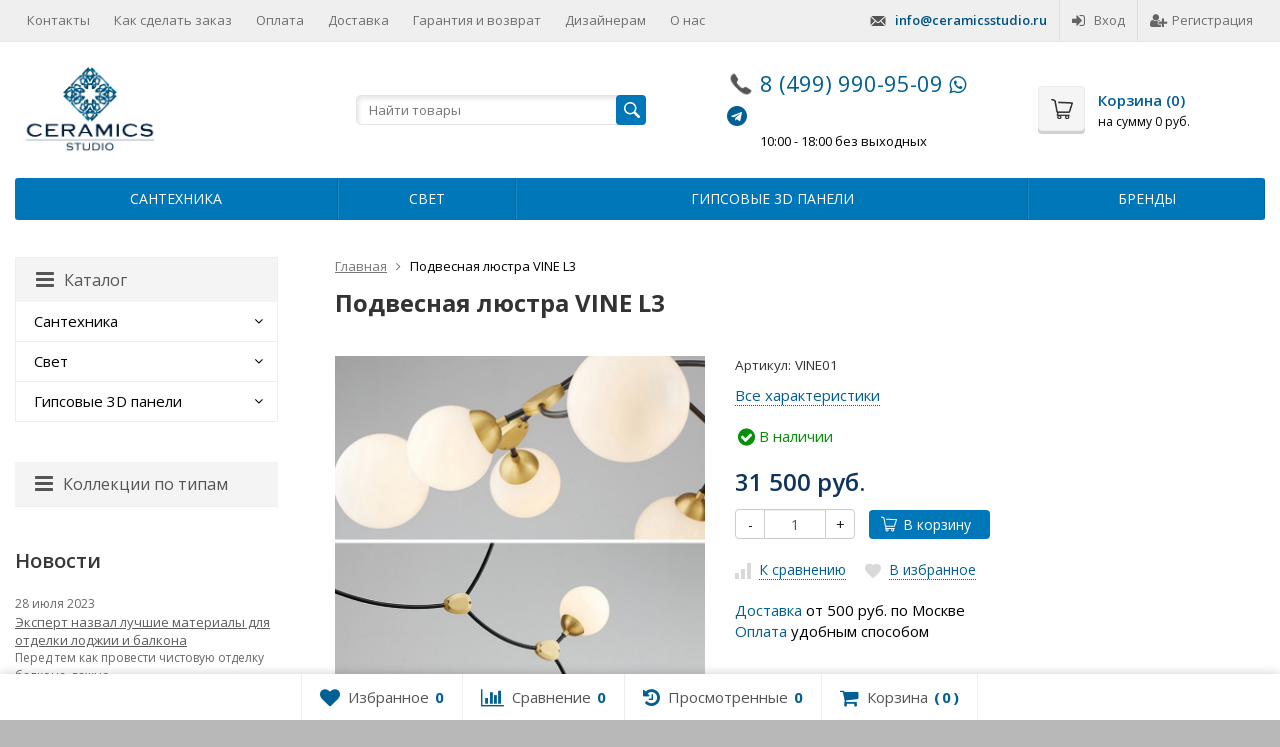

--- FILE ---
content_type: text/html; charset=utf-8
request_url: https://ceramicsstudio.ru/podvesnaya-lyustra-vine-l3/
body_size: 33921
content:
<!DOCTYPE html>

<html lang="ru-RU">
<head prefix="product: http://ogp.me/ns/product#">
	<meta http-equiv="Content-Type" content="text/html; charset=utf-8">
	<meta name="viewport" content="width=device-width, initial-scale=1">
	<title>
				  Подвесная люстра VINE L3 купить в интернет-магазине Ceramics Studio
			</title>
	<meta name="keywords" content="Подвесная люстра VINE L3 купить, Подвесная люстра VINE L3 цена, Подвесная люстра VINE L3 недорого, Подвесная люстра VINE L3 дёшево в москве">
	<meta name="description" content="Подвесная люстра VINE L3 купить по выгодной цене от 31 500 р из актуальной коллекции  от производителя  в интернет магазине CeramicsStudio.ru Подвесная люстра VINE L3 заказать по недорогой цене в Москве. Наличие товара, доставка по Москве и области, гарантия от производителя. Заказать по тел. +7 (499) 990-95-09">
	<meta name="yandex-verification" content="f7be3cbe536c8fde" />
	
	<link rel="shortcut icon" href="/favicon.ico">
	
				<!-- rss -->
							<link rel="alternate" type="application/rss+xml" title="Ceramics Studio" href="https://ceramicsstudio.ru/news/rss/">
			
	<!-- CSS -->
	<link href="/wa-content/font/ruble/arial/fontface.css?v9.4.3.70" rel="stylesheet">
	
	<link href="//maxcdn.bootstrapcdn.com/font-awesome/latest/css/font-awesome.min.css" rel="stylesheet">
	<link href="/wa-data/public/site/themes/theme/css/bootstrap-custom.css?v1.4.8.4.265" rel="stylesheet">
	<link href="/wa-data/public/site/themes/theme/css/site.css?v1.4.8.4.265" rel="stylesheet">
	

	<!-- wa CSS -->
	<link href="https://ceramicsstudio.ru/wa-data/public/shop/themes/theme/brand_plugin_frontend_nav.css" rel="stylesheet">
<link href="https://ceramicsstudio.ru/wa-apps/shop/plugins/brand/css/grouped_brands.css" rel="stylesheet">

	<!-- /wa CSS -->

	<!--[if lt IE 9]>
		<script src="/wa-data/public/site/themes/theme/js/respond.min.js?v1.4.8.4.265"></script>
		<script src="/wa-data/public/site/themes/theme/js/html5shiv.min.js?v1.4.8.4.265"></script>
	<![endif]-->

	<script src="/wa-content/js/jquery/jquery-1.11.1.min.js?v2.7.2"></script>
	<script src="/wa-content/js/jquery/jquery-migrate-1.2.1.min.js?v2.7.2"></script>

	<link href="https://fonts.googleapis.com/css?family=Open+Sans:400,600,700&amp;subset=cyrillic" rel="stylesheet">

	
	<script src="/wa-data/public/site/themes/theme/js/lib.min.js?v1.4.8.4.265"></script>

		
				
			
								
	
	

	<script>
		var vars = {"site":{"path":{}},"enable_ajax_search":"1","site_max_width":"1350","content_width":"1350.00","shop":{"cart_url":"\/cart\/"}};
	</script>

	<script src="/wa-data/public/site/themes/theme/js/supreme.js?v1.4.8.4.265"></script>

	
			<link href="/wa-data/public/shop/themes/theme/css/shop.css?v1.4.8.4.265" rel="stylesheet">
<link href="/wa-data/public/shop/themes/theme//fancybox/jquery.fancybox.css?v1.4.8.4.265" rel="stylesheet">
            <link rel="canonical" href="https://ceramicsstudio.ru/podvesnaya-lyustra-vine-l3/"/>


<script>
$(window).load(function() {
	$('.product-list img, .cart img, .side_gallery img, .side_products img, .more-images img').retina();
});
</script>
<script src="/wa-data/public/shop/themes/theme/js/supreme.shop.js?v1.4.8.4.265"></script>


<script type="text/javascript" src="/wa-data/public/shop/themes/theme/js/product.js?v1.4.8.4.265"></script>
<script type="text/javascript" src="/wa-data/public/shop/themes/theme//fancybox/jquery.fancybox.pack.js"></script>



				<script>
			$(function(){
				$.cookie('products_per_page', 24, {expires: 30, path: '/'});
							});
		</script>
	
<!-- plugin hook: 'frontend_head' -->


	
	
	<!-- wa headJs -->
	<meta property="og:type" content="website" />
<meta property="og:title" content="Подвесная люстра VINE L3 купить в интернет-магазине Ceramics Studio" />
<meta property="og:image" content="https://ceramicsstudio.ru/wa-data/public/shop/products/09/39/173909/images/342020/342020.750x0.jpg" />
<meta property="og:url" content="https://ceramicsstudio.ru/podvesnaya-lyustra-vine-l3/" />
<meta property="product:price:amount" content="31500" />
<meta property="product:price:currency" content="RUB" />
<meta property="og:description" content="Подвесная люстра VINE L3 купить по выгодной цене от 31 500 р из актуальной коллекции  от производителя  в интернет магазине CeramicsStudio.ru Подвесная люстра VINE L3 заказать по недорогой цене в Москве. Наличие товара, доставка по Москве и области, гарантия от производителя. Заказать по тел. +7 (499) 990-95-09" />
<script type="text/javascript">
  var _gaq = _gaq || [];
  _gaq.push(['_setAccount', 'G-N6Q2FK0CNK']);
  _gaq.push(['_trackPageview']);
 
  (function() {
      var ga = document.createElement('script'); ga.type = 'text/javascript'; ga.async = true;
      ga.src = ('https:' == document.location.protocol ? 'https://ssl' : 'http://www') + '.google-analytics.com/ga.js';
      var s = document.getElementsByTagName('script')[0]; s.parentNode.insertBefore(ga, s);
  })();
</script>
	<!-- / wa headJs -->

	<!-- wa JS -->
	
	<!-- / wa JS -->

	
						
	
		
	
	
	
	
	
	
			<style>
		.site_max_width .container-fluid {
			max-width: 1380px;
		}

		#homeslider_photos.stacked .item-in{
			width: 1350.00px;
		}

		#homeslider_photos.fw .item-in,
		#homeslider_photos.not_fw .item-in {
			width: 1350px;
		}

		.bg_tex .site_wrap,
		.bg_img .site_wrap {
			max-width: 1430px;
		}
		</style>
	
					 <style> /* theme_version */ .btn-primary, .storequickorder-button, #storequickorder .submit-button { background-color: #0077b8; } .btn-primary:hover, .btn-primary:focus, .storequickorder-button:hover, .storequickorder-button:focus, #storequickorder .submit-button:hover, #storequickorder .submit-button:focus { background-color: #009DEB; } .btn-secondary { background-color: #70716f; color: #fff; } .btn-secondary:hover, .btn-secondary:focus { background-color: #636462; } .btn-success { background-color: #5cb85c; } .btn-success:hover, .btn-success:focus { background-color: #4cae4c; } .btn-info { background-color: #5bc0de; } .btn-info:hover, .btn-info:focus { background-color: #46b8da; } .btn-warning { background-color: #f0ad4e; } .btn-warning:hover, .btn-warning:focus { background-color: #eea236; } .btn-danger { background-color: #d9534f; } .btn-danger:hover, .btn-danger:focus { background-color: #d43f3a; } .btn.disabled, .btn:disabled, .btn[disabled], .storequickorder-button.disabled, .storequickorder-button:disabled, .storequickorder-button[disabled] { background-color: #a2a2a2; opacity: 0.4; } .btn-link, .btn-link:hover, .btn-link:focus { color: #005F93; } .dropdown-menu > li > a:hover, .dropdown-menu > li > a:focus { background: #f5f5f5; } .dropdown-menu > .active > a, .dropdown-menu > .active > a:hover, .dropdown-menu > .active > a:focus { background-color: #005F93; } .alert-success { background-color: #dff0d8; border-color: #b2dba1; } .alert-info { background-color: #d9edf7; border-color: #9acfea; } .alert-warning { background-color: #fcf8e3; border-color: #f5e79e; } .alert-danger { background-color: #f2dede; border-color: #dca7a7; } .progress { background-color: #f5f5f5; } .progress-bar { background-color: #005F93; } .progress-bar-success { background-color: #5cb85c; } .progress-bar-info { background-color: #5bc0de; } .progress-bar-warning { background-color: #f0ad4e; } .progress-bar-danger { background-color: #d9534f; } .progress-bar-striped { background-image: linear-gradient(45deg, rgba(255, 255, 255, 0.15) 25%, transparent 25%, transparent 50%, rgba(255, 255, 255, 0.15) 50%, rgba(255, 255, 255, 0.15) 75%, transparent 75%, transparent); } .list-group-item.active, .list-group-item.active:hover, .list-group-item.active:focus { background-color: #005F93; border-color: #005F93; } .panel-default > .panel-heading { background-color: #f5f5f5; } .panel-success > .panel-heading { background-color: #dff0d8; } .panel-info > .panel-heading { background-color: #d9edf7; } .panel-warning > .panel-heading { background-color: #fcf8e3; } .panel-danger > .panel-heading { background-color: #f2dede; } .panel-primary { border-color: #005F93; } .panel-primary > .panel-heading { background-color: #005F93; border-color: #005F93; } .well { background-color: #f5f5f5; } .pagination li a, .pagination li span { color: #005F93; } .pagination > .active > a, .pagination > .active > a:hover, .pagination > .active > a:focus, .pagination > .active > span, .pagination > .active > span:hover, .pagination > .active > span:focus, .pagination > .selected > a, .pagination > .selected > a:hover, .pagination > .selected > a:focus, .pagination > .selected > span, .pagination > .selected > span:hover, .pagination > .selected > span:focus { background-color: #005F93; border-color: #005F93; } .nav-pills > li.active > a, .nav-pills > li.active > a:hover, .nav-pills > li.active > a:focus { background: #005F93; } .footer1 .title, .f_madein a, .bottom_text .page-header * { color: #005F93 !important; } .h_contacts .phone, .h_cart .in .cart_summary, .side_news a:hover, #fixed_toolbar ul li a .count, .side_products .item:hover .name, .side_brands a:hover { color: #005F93 !important; } .fa { color: #005F93; } a { color: #005F93; } a:hover, a:focus { color: #005F93; } .cb .slider .slick-dots li.slick-active button:after { background: #005F93; } @media all and (min-width: 768px) { .menu_collapsible li > .link > a:hover, .sub_all_levels li > .link > a:hover { color: #005F93 !important; } .side_menu_wrap .menu_dropdown > li:hover > .link > a, .sub_dropdown.sub_one_level li:hover > .link > a { color: #005F93 !important; } } @media all and (min-width: 768px) { .menubar .menu > li > .submenu .col > ul > li a:hover { color: #005F93 !important; } } .h_menu1 .menu > li.active > .link a { color: #005F93; } .h_menu2.menu_color { background-color: #0077b8; } .h_menu2.menu_color .menu_header { background-color: #0077b8; } .h_menu2.menu_dark { background-color: #5b5b5b; } .h_menu2.menu_dark .menu_header { background-color: #5b5b5b; } #topnav .menu > li > a:hover { color: #005F93; } #fixed_toolbar ul li a:after { background: #005F93; } #fixed_toolbar ul li.added a { background: #005F93; } .side_menu_wrap .menu_dropdown > li:hover > .link > a { color: #005F93; } .side_menu_wrap .menu_dropdown > li.active > .link > a:before { background: #005F93; } .side_tags a:hover { color: #005F93; } .home_services .item_icon svg { fill: #005F93; } .product_page .add2cart .price { color: #005F93; } .product_page .more-images .image.selected a { border-color: #005F93; } .product_page .inline-select a.selected { border-color: #005F93; box-shadow: 0 0 0 1px #005F93; } .collection_block .collection.item > a:last-child { background: #0077b8;} .menu-collection a.active { color:#FFF;background:#0077b8 } .sp-left-thumbnails.sp-has-pointer .sp-selected-thumbnail:after{ border-left: 13px solid #0077b8 } .sp-left-thumbnails.sp-has-pointer .sp-selected-thumbnail:before { border-left: 5px solid #0077b8;} .sp-bottom-thumbnails.sp-has-pointer .sp-selected-thumbnail:before { border-bottom: 5px solid #0077b8; } .sp-bottom-thumbnails.sp-has-pointer .sp-selected-thumbnail:after { border-bottom: 13px solid #0077b8; } </style> 
	
	
		
</head>
<body class=" theme-blue1 theme_flat site_max_width bg_tex"  style="background-color:#b8b8b8; background-image: url('/wa-data/public/site/themes/theme/img/themesettings/bg_tex/footer_lodyas.png');">



<div class="remodal-bg">
<div class="site_wrap">

	<div id="topnav" class="has_site_menu">
	<div class="container-fluid">
		<nav class="topnav-in">
							<div class="auth_menu">
					<ul class="menu">

						
						    <div style="margin-right:12px";><img src="/wa-data/public/site/themes/theme/img/sprite/Let2.png" alt="почта" width="16">&nbsp;&nbsp; <strong><a href="mailto:info@ceramicsstudio.ru" style="color:#005280">info@ceramicsstudio.ru</a></strong></div>

						
																				<li class="h_login"><a href="/login/" rel="nofollow"><i class="fa fa-sign-in"></i>Вход</a></li>
							<li class="h_reg"><a href="/signup/" rel="nofollow"><i class="fa fa-user-plus"></i>Регистрация</a></li>
																		</ul>
				</div>
			
							<div class="site_menu">
					<ul class="menu hidden-xs">
						
																																																																																																																																																												
																																																										<li ><a href="/kontakty/">Контакты</a></li>
																																																																			<li ><a href="/kak-sdelat-zakaz">Как сделать заказ</a></li>
																																																																			<li ><a href="/oplata/">Оплата</a></li>
																																																																			<li ><a href="/dostavka/">Доставка</a></li>
																																																																			<li ><a href="/garantiya-i-vozvrat/">Гарантия и возврат</a></li>
																																																																			<li ><a href="/dizayneram/">Дизайнерам</a></li>
																																																																			<li ><a href="/o-nas/">О нас</a></li>
																														
						

						<li class="menu-more hassub hidden">
							<a href="#">Ещё <i class="fa fa-angle-down"></i></a>
							<ul class="submenu dropdown-menu"></ul>
						</li>
					</ul>
				</div>
			
							<div class="h_search visible-sm-block visible-xs-block">
					<!-- product search -->
					<form method="get" action="/search/" class="search">
						<input class="search-field" autocomplete="off" type="search" name="query"  placeholder="Найти товары">
						<button class="btn btn-primary" type="submit"><i></i></button>
					</form>
				</div>
					</nav>
		<div class="clear-both"></div>
	</div>
</div>
<!-- / #topnav -->

	<header id="header" class="container-fluid">
	<div class="row">
		<div class="col col-md-3 col-sm-4 col-xs-6 h_logo">
			<a href="/" onclick="ym(64446259,'reachGoal','target'); return true;" >
									<div class="logo"><img src="/wa-data/public/site/themes/theme/img/Logo.png" width="600" alt="магазин Креамик Студио Москва"></div>

							</a>
		</div>

					<div class="col col-md-3 col-xs-6 h_search hidden-xs hidden-sm">
				<form method="get" action="/search/" class="search">
					<input class="search-field" id="search" autocomplete="off" type="search" name="query"  placeholder="Найти товары">
					<button class="btn btn-primary" type="submit"><i></i></button>
				</form>

							</div>

							<div class="col col-md-3 col-sm-4 col-xs-6 h_contacts custom">
					<div class="in">
						<div class="phone"><img src="/wa-data/public/site/themes/theme/img/sprite/Phone.png" alt="телефон" width="27"> <a onclick="ym(57608503,'reachGoal','phoneclick'); return true;" href="tel:+74999909509">8 (499) 990-95-09</a>

									<a href="https://api.whatsapp.com/send?phone=79164909988"><i class="fa fa-whatsapp" style="font-size:20px"></i></a> 
                                            <a href="tg://msg?to=<PHONE>""><i class="fa fa-telegram" style="font-size:20px"></i></a>

</div>
<!--<div class="phone"><img src="/wa-data/public/site/themes/theme/img/sprite/PhoneMob.png" alt="телефон" width="27"> +7 (499) 990-95-09</div>--!>
<div><font size="2" color="#000000">&nbsp;&nbsp;&nbsp;&nbsp;&nbsp;&nbsp;&nbsp;&nbsp;&nbsp;&nbsp;&nbsp;10:00 - 18:00 без выходных</font></div>

																		    					</div>
				</div>
			
			<div class="col col-md-3 col-sm-4 h_cart hidden-xs">
				<div class="in">
										
					<a   onclick="ym(57608503,'reachGoal','cart'); return true;"  href="/cart/" id="cart" class=" empty" rel="nofollow">
						<i class="icon"></i>
						<div class="cart_summary">
							Корзина (<span class="cart_count cart-count">0</span>)
						</div>
						<div class="cart_total_wrap">на сумму <span class="cart_total cart-total">0 руб.</span></div>
					</a>
				</div>
			</div>
			</div>
</header>

	<div class="container-fluid menubars">
						
	
				
		<div class="menubar h_menu1 visible-xs-block">
		<div class="menu_header clearfix">
			<span class="menu_toggle"><i class="fa fa-bars"></i>Меню</span>
		</div>
		<div class="menu_wrapper">
			<ul class="menu menu_dropdown"><li class=""><div class="link"><a data-icon-id="1" href="/kontakty/">Контакты</a></div></li><li class=""><div class="link"><a data-icon-id="8" href="/kak-sdelat-zakaz">Как сделать заказ</a></div></li><li class=""><div class="link"><a data-icon-id="3" href="/oplata/">Оплата</a></div></li><li class=""><div class="link"><a data-icon-id="2" href="/dostavka/">Доставка</a></div></li><li class=""><div class="link"><a data-icon-id="5" href="/garantiya-i-vozvrat/">Гарантия и возврат</a></div></li><li class=""><div class="link"><a data-icon-id="7" href="/dizayneram/">Дизайнерам</a></div></li><li class=""><div class="link"><a data-icon-id="4" href="/o-nas/">О нас</a></div></li><li class="hassub">
   <div class="link"><span class="sub_toggle"><i class="fa fa-plus"></i><i class="fa fa-minus"></i></span><a data-icon-id="1" href="/brand/">Бренды</a></div>
   <div class="submenu sub_dropdown sub_all_levels">
      <div class="col ">
         <ul class="level2">
            <li class="">
               <div class="link"><span class="sub_toggle"><i class="fa fa-plus"></i><i class="fa fa-minus"></i></span><a data-icon-id="96" href="/category/plitka/">Плитка</a></div>
               <div class="submenu sub_dropdown sub_all_levels">
                  <ul class="level3">
                     <li class="">
                        <div class="link"><a href="/brand/kerranova/">Kerranova</a></div>
                     </li>
                     <li class="">
                        <div class="link"><a href="/brand/cezar/">Cezar</a></div>
                     </li>
                     <li class="">
                        <div class="link"><a href="/brand/urbanist/">Урбанист</a></div>
                     </li>
                     <li class="">
                        <div class="link"><a href="/brand/italon/">Италон</a></div>
                     </li>
                     <li class="">
                        <div class="link"><a href="/brand/vitra/">Vitra</a></div>
                     </li>
                     <li class="">
                        <div class="link"><a href="/brand/grasaro/">Grasaro</a></div>
                     </li>
                     <li class="">
                        <div class="link"><a href="/brand/dst/">ДСТ</a></div>
                     </li>
                     <li class="">
                        <div class="link"><a href="/brand/copy-star/">Copy Star</a></div>
                     </li>
                  </ul>
               </div>
            </li>

         </ul>
      </div>
      <div class="col ">
         <ul class="level2">
            <li class="">
               <div class="link"><span class="sub_toggle"><i class="fa fa-plus"></i><i class="fa fa-minus"></i></span><a data-icon-id="96" href="/category/svet/">Свет</a></div>
               <div class="submenu sub_dropdown sub_all_levels">
                  <ul class="level3">
                     <li class="">
                        <div class="link"><a href="/brand/eurosvet/">Eurosvet</a></div>
                     </li>
                     <li class="">
                        <div class="link"><a href="/brand/arte-lamp/">Arte Lamp</a></div>
                     </li>
                     <li class="">
                        <div class="link"><a href="/brand/citilux/">Citilux</a></div>
                     </li>
                     <li class="">
                        <div class="link"><a href="/brand/loft-it/">Loft It</a></div>
                     </li>
                     <li class="">
                        <div class="link"><a href="/brand/odeon-light/">Odeon Light</a></div>
                     </li>
                     <li class="">
                        <div class="link"><a href="/brand/favourite/">Favourite</a></div>
                     </li>
                     <li class="">
                        <div class="link"><a href="/brand/fametto/">Fametto</a></div>
                     </li>
                     <li class="">
                        <div class="link"><a href="/brand/freya/">Freya</a></div>
                     </li>
                     <li class="">
                        <div class="link"><a href="/brand/nowodvorski/">Nowodvorski</a></div>
                     </li>
                  </ul>
               </div>
            </li>

      </div>
   </div>
</li></ul>
		</div>
	</div>
	
					
										<div class="menubar h_menu2 menu_color">
			<div class="menu_header visible-xs-block clearfix">
				<span class="menu_toggle"><i class="fa fa-bars"></i>Каталог</span>
			</div>

										
			
			<div class="menu_wrapper hidden-xs clearfix">
				<ul class="menu menu_dropdown"><li class=" hassub"><div class="link"><span class="sub_toggle"><i class="fa fa-plus"></i><i class="fa fa-minus"></i></span><a data-icon-id="219" href="/category/santekhnika_1/">Сантехника</a></div><div class="submenu sub_dropdown sub_all_levels"><div class="col "><ul class="level2"><li class=""><div class="link"><span class="sub_toggle"><i class="fa fa-plus"></i><i class="fa fa-minus"></i></span><a data-icon-id="221" href="/category/santekhnika_1/smesiteli/">Смесители</a></div><div class="submenu sub_dropdown sub_all_levels"><ul class="level3"><li class=""><div class="link"><a href="/category/santekhnika_1/smesiteli/smesiteli-dlya-rakoviny/">Смесители для раковины</a></div></li><li class=""><div class="link"><a href="/category/santekhnika_1/smesiteli/smesiteli-dlya-bide/">Смесители для биде</a></div></li><li class=""><div class="link"><a href="/category/santekhnika_1/smesiteli/smesiteli-dlya-vanny/">Смесители для ванны</a></div></li><li class=""><div class="link"><a href="/category/santekhnika_1/smesiteli/smesiteli-dlya-dusha/">Смесители для душа</a></div></li><li class=""><div class="link"><a href="/category/santekhnika_1/smesiteli/termostaty-smesiteli-dlya-vanny/">Термостаты: смесители для ванны</a></div></li><li class=""><div class="link"><a href="/category/santekhnika_1/smesiteli/termostaty-smesiteli-dlya-dusha/">Термостаты: смесители для душа</a></div></li><li class=""><div class="link"><a href="/category/santekhnika_1/smesiteli/smesiteli-dlya-kukhni/">Смесители для кухни</a></div></li><li class=""><div class="link"><a href="/category/santekhnika_1/smesiteli/smesiteli-napolnye/">Смесители напольные</a></div></li><li class=""><div class="link"><a href="/category/santekhnika_1/smesiteli/dushevoy-garnitur/">Душевой гарнитур</a></div></li><li class=""><div class="link"><a href="/category/santekhnika_1/smesiteli/gigienicheskie-dushi/">Гигиенические души</a></div></li><li class=""><div class="link"><a href="/category/santekhnika_1/smesiteli/smesiteli-vstraivaemye-komplekt-naruzh-vnutr/">Смесители встраиваемые комплект (наруж+внутр)</a></div></li><li class=""><div class="link"><a href="/category/santekhnika_1/smesiteli/vstraivaemye-chasti/">Встраиваемые части</a></div></li><li class=""><div class="link"><a href="/category/santekhnika_1/smesiteli/izlivy/">Изливы</a></div></li><li class=""><div class="link"><a href="/category/santekhnika_1/smesiteli/zapornyy-ventil-perekl-potokov/">Запорный вентиль/перекл.потоков</a></div></li><li class=""><div class="link"><a href="/category/santekhnika_1/smesiteli/komplektuyushchie/">Комплектующие</a></div></li><li class=""><div class="link"><a href="/category/santekhnika_1/smesiteli/montazh/">Монтаж</a></div></li></ul></div></li></ul></div></div></li><li class=" hassub"><div class="link"><span class="sub_toggle"><i class="fa fa-plus"></i><i class="fa fa-minus"></i></span><a data-icon-id="3" href="/category/svet/">Свет</a></div><div class="submenu sub_dropdown sub_all_levels"><div class="col "><ul class="level2"><li class=""><div class="link"><a data-icon-id="8" href="/category/svet/lampy/">Лампы</a></div></li><li class=""><div class="link"><span class="sub_toggle"><i class="fa fa-plus"></i><i class="fa fa-minus"></i></span><a data-icon-id="9" href="/category/svet/lyustry/">Люстры</a></div><div class="submenu sub_dropdown sub_all_levels"><ul class="level3"><li class=""><div class="link"><a href="/category/svet/lyustry/lyustry-podvesnye/">Люстры подвесные</a></div></li><li class=""><div class="link"><a href="/category/svet/lyustry/lyustry-na-shtange/">Люстры на штанге</a></div></li><li class=""><div class="link"><a href="/category/svet/lyustry/potolochnye-lyustry/">Потолочные люстры</a></div></li><li class=""><div class="link"><a href="/category/svet/lyustry/kaskadnye-lyustry/">Каскадные люстры</a></div></li><li class=""><div class="link"><a href="/category/svet/lyustry/podvesnye-svetilniki/">Подвесные светильники</a></div></li><li class=""><div class="link"><a href="/category/svet/lyustry/potolochnye-svetilniki/">Потолочные светильники</a></div></li></ul></div></li><li class=""><div class="link"><span class="sub_toggle"><i class="fa fa-plus"></i><i class="fa fa-minus"></i></span><a data-icon-id="14" href="/category/svet/podsvetki/">Подсветки</a></div><div class="submenu sub_dropdown sub_all_levels"><ul class="level3"><li class=""><div class="link"><a href="/category/svet/podsvetki/zerkala-s-podsvetkoy/">Зеркала с подсветкой</a></div></li><li class=""><div class="link"><a href="/category/svet/podsvetki/podsvetki-dlya-zerkal/">Подсветки для зеркал</a></div></li><li class=""><div class="link"><a href="/category/svet/podsvetki/podsvetki-dlya-kartin/">Подсветки для картин</a></div></li></ul></div></li><li class=""><div class="link"><a data-icon-id="31" href="/category/svet/komplektuyushchie-dlya-trekovykh-svetilnikov/">Комплектующие для трековых светильников</a></div></li><li class=""><div class="link"><a data-icon-id="13" href="/category/svet/nastolnye-lampy/">Настольные лампы</a></div></li><li class=""><div class="link"><a data-icon-id="25" href="/category/svet/torshery/">Торшеры</a></div></li></ul></div><div class="col "><ul class="level2"><li class=""><div class="link"><span class="sub_toggle"><i class="fa fa-plus"></i><i class="fa fa-minus"></i></span><a data-icon-id="27" href="/category/svet/ulichnye-svetilniki/">Уличные светильники</a></div><div class="submenu sub_dropdown sub_all_levels"><ul class="level3"><li class=""><div class="link"><a href="/category/svet/ulichnye-svetilniki/prozhektory/">Прожекторы</a></div></li><li class=""><div class="link"><a href="/category/svet/ulichnye-svetilniki/fonarnye-stolby/">Фонарные столбы</a></div></li></ul></div></li><li class=""><div class="link"><a data-icon-id="26" href="/category/svet/trekovye-sistemy/">Трековые системы</a></div></li><li class=""><div class="link"><span class="sub_toggle"><i class="fa fa-plus"></i><i class="fa fa-minus"></i></span><a data-icon-id="18" href="/category/svet/svetilniki/">Светильники</a></div><div class="submenu sub_dropdown sub_all_levels"><ul class="level3"><li class=""><div class="link"><a href="/category/svet/svetilniki/nakladnye-svetilniki/">Накладные светильники</a></div></li><li class=""><div class="link"><a href="/category/svet/svetilniki/nastenno-potolochnye-svetilniki/">Настенно-потолочные светильники</a></div></li><li class=""><div class="link"><a href="/category/svet/svetilniki/podvesnye-svetilniki/">Подвесные светильники</a></div></li><li class=""><div class="link"><a href="/category/svet/svetilniki/potolochnye-svetilniki/">Потолочные светильники</a></div></li><li class=""><div class="link"><a href="/category/svet/svetilniki/spoty/">Споты</a></div></li><li class=""><div class="link"><a href="/category/svet/svetilniki/podsvetka-sten-i-stupeney/">Подсветка стен и ступеней</a></div></li></ul></div></li><li class=""><div class="link"><a data-icon-id="7" href="/category/svet/vstraivaemye-svetilniki/">Встраиваемые светильники</a></div></li><li class=""><div class="link"><a data-icon-id="6" href="/category/svet/bra/">Бра</a></div></li><li class=""><div class="link"><a data-icon-id="30" href="/category/svet/abazhury/">Абажуры</a></div></li></ul></div></div></li><li class=" hassub"><div class="link"><span class="sub_toggle"><i class="fa fa-plus"></i><i class="fa fa-minus"></i></span><a data-icon-id="173" href="/category/gipsovye-3d-paneli/">Гипсовые 3D панели</a></div><div class="submenu sub_dropdown sub_all_levels"><div class="col "><ul class="level2"><li class=""><div class="link"><a data-icon-id="174" href="/category/gipsovye-3d-paneli/gipsovye-paneli/">Гипсовые панели</a></div></li><li class=""><div class="link"><a data-icon-id="175" href="/category/gipsovye-3d-paneli/gipsovye-paneli-elementary/">Гипсовые панели Elementary</a></div></li></ul></div><div class="col "><ul class="level2"><li class=""><div class="link"><a data-icon-id="176" href="/category/gipsovye-3d-paneli/gipsovye-paneli-platinum/">Гипсовые панели Platinum</a></div></li></ul></div></div></li><li class="hassub">
   <div class="link"><span class="sub_toggle"><i class="fa fa-plus"></i><i class="fa fa-minus"></i></span><a data-icon-id="1" href="/brand/">Бренды</a></div>
   <div class="submenu sub_dropdown sub_all_levels">
      <div class="col ">
         <ul class="level2">
            <li class="">
               <div class="link"><span class="sub_toggle"><i class="fa fa-plus"></i><i class="fa fa-minus"></i></span><a data-icon-id="96" href="/category/plitka/">Плитка</a></div>
               <div class="submenu sub_dropdown sub_all_levels">
                  <ul class="level3">
                     <li class="">
                        <div class="link"><a href="/brand/kerranova/">Kerranova</a></div>
                     </li>
                     <li class="">
                        <div class="link"><a href="/brand/cezar/">Cezar</a></div>
                     </li>
                     <li class="">
                        <div class="link"><a href="/brand/urbanist/">Урбанист</a></div>
                     </li>
                     <li class="">
                        <div class="link"><a href="/brand/italon/">Италон</a></div>
                     </li>
                     <li class="">
                        <div class="link"><a href="/brand/vitra/">Vitra</a></div>
                     </li>
                     <li class="">
                        <div class="link"><a href="/brand/grasaro/">Grasaro</a></div>
                     </li>
                     <li class="">
                        <div class="link"><a href="/brand/dst/">ДСТ</a></div>
                     </li>
                     <li class="">
                        <div class="link"><a href="/brand/copy-star/">Copy Star</a></div>
                     </li>
                  </ul>
               </div>
            </li>

         </ul>
      </div>
      <div class="col ">
         <ul class="level2">
            <li class="">
               <div class="link"><span class="sub_toggle"><i class="fa fa-plus"></i><i class="fa fa-minus"></i></span><a data-icon-id="96" href="/category/svet/">Свет</a></div>
               <div class="submenu sub_dropdown sub_all_levels">
                  <ul class="level3">
                     <li class="">
                        <div class="link"><a href="/brand/eurosvet/">Eurosvet</a></div>
                     </li>
                     <li class="">
                        <div class="link"><a href="/brand/arte-lamp/">Arte Lamp</a></div>
                     </li>
                     <li class="">
                        <div class="link"><a href="/brand/citilux/">Citilux</a></div>
                     </li>
                     <li class="">
                        <div class="link"><a href="/brand/loft-it/">Loft It</a></div>
                     </li>
                     <li class="">
                        <div class="link"><a href="/brand/odeon-light/">Odeon Light</a></div>
                     </li>
                     <li class="">
                        <div class="link"><a href="/brand/favourite/">Favourite</a></div>
                     </li>
                     <li class="">
                        <div class="link"><a href="/brand/fametto/">Fametto</a></div>
                     </li>
                     <li class="">
                        <div class="link"><a href="/brand/freya/">Freya</a></div>
                     </li>
                     <li class="">
                        <div class="link"><a href="/brand/nowodvorski/">Nowodvorski</a></div>
                     </li>
                  </ul>
               </div>
            </li>

      </div>
   </div>
</li><li class="menu-more hassub hidden"><div class="link"><a href="#">...</a></div><div class="submenu sub_dropdown sub_one_level"><ul class="level2"></ul></div></li></ul>
			</div>
			<div class="menu_wrapper hidden-sm hidden-md hidden-lg clearfix">
				<ul class="menu menu_dropdown"><li class=" hassub"><div class="link"><span class="sub_toggle"><i class="fa fa-plus"></i><i class="fa fa-minus"></i></span><a data-icon-id="219" href="/category/santekhnika_1/">Сантехника</a></div><div class="submenu sub_dropdown sub_all_levels"><div class="col "><ul class="level2"><li class=""><div class="link"><span class="sub_toggle"><i class="fa fa-plus"></i><i class="fa fa-minus"></i></span><a data-icon-id="221" href="/category/santekhnika_1/smesiteli/">Смесители</a></div><div class="submenu sub_dropdown sub_all_levels"><ul class="level3"><li class=""><div class="link"><a href="/category/santekhnika_1/smesiteli/smesiteli-dlya-rakoviny/">Смесители для раковины</a></div></li><li class=""><div class="link"><a href="/category/santekhnika_1/smesiteli/smesiteli-dlya-bide/">Смесители для биде</a></div></li><li class=""><div class="link"><a href="/category/santekhnika_1/smesiteli/smesiteli-dlya-vanny/">Смесители для ванны</a></div></li><li class=""><div class="link"><a href="/category/santekhnika_1/smesiteli/smesiteli-dlya-dusha/">Смесители для душа</a></div></li><li class=""><div class="link"><a href="/category/santekhnika_1/smesiteli/termostaty-smesiteli-dlya-vanny/">Термостаты: смесители для ванны</a></div></li><li class=""><div class="link"><a href="/category/santekhnika_1/smesiteli/termostaty-smesiteli-dlya-dusha/">Термостаты: смесители для душа</a></div></li><li class=""><div class="link"><a href="/category/santekhnika_1/smesiteli/smesiteli-dlya-kukhni/">Смесители для кухни</a></div></li><li class=""><div class="link"><a href="/category/santekhnika_1/smesiteli/smesiteli-napolnye/">Смесители напольные</a></div></li><li class=""><div class="link"><a href="/category/santekhnika_1/smesiteli/dushevoy-garnitur/">Душевой гарнитур</a></div></li><li class=""><div class="link"><a href="/category/santekhnika_1/smesiteli/gigienicheskie-dushi/">Гигиенические души</a></div></li><li class=""><div class="link"><a href="/category/santekhnika_1/smesiteli/smesiteli-vstraivaemye-komplekt-naruzh-vnutr/">Смесители встраиваемые комплект (наруж+внутр)</a></div></li><li class=""><div class="link"><a href="/category/santekhnika_1/smesiteli/vstraivaemye-chasti/">Встраиваемые части</a></div></li><li class=""><div class="link"><a href="/category/santekhnika_1/smesiteli/izlivy/">Изливы</a></div></li><li class=""><div class="link"><a href="/category/santekhnika_1/smesiteli/zapornyy-ventil-perekl-potokov/">Запорный вентиль/перекл.потоков</a></div></li><li class=""><div class="link"><a href="/category/santekhnika_1/smesiteli/komplektuyushchie/">Комплектующие</a></div></li><li class=""><div class="link"><a href="/category/santekhnika_1/smesiteli/montazh/">Монтаж</a></div></li></ul></div></li></ul></div></div></li><li class=" hassub"><div class="link"><span class="sub_toggle"><i class="fa fa-plus"></i><i class="fa fa-minus"></i></span><a data-icon-id="3" href="/category/svet/">Свет</a></div><div class="submenu sub_dropdown sub_all_levels"><div class="col "><ul class="level2"><li class=""><div class="link"><a data-icon-id="8" href="/category/svet/lampy/">Лампы</a></div></li><li class=""><div class="link"><span class="sub_toggle"><i class="fa fa-plus"></i><i class="fa fa-minus"></i></span><a data-icon-id="9" href="/category/svet/lyustry/">Люстры</a></div><div class="submenu sub_dropdown sub_all_levels"><ul class="level3"><li class=""><div class="link"><a href="/category/svet/lyustry/lyustry-podvesnye/">Люстры подвесные</a></div></li><li class=""><div class="link"><a href="/category/svet/lyustry/lyustry-na-shtange/">Люстры на штанге</a></div></li><li class=""><div class="link"><a href="/category/svet/lyustry/potolochnye-lyustry/">Потолочные люстры</a></div></li><li class=""><div class="link"><a href="/category/svet/lyustry/kaskadnye-lyustry/">Каскадные люстры</a></div></li><li class=""><div class="link"><a href="/category/svet/lyustry/podvesnye-svetilniki/">Подвесные светильники</a></div></li><li class=""><div class="link"><a href="/category/svet/lyustry/potolochnye-svetilniki/">Потолочные светильники</a></div></li></ul></div></li><li class=""><div class="link"><span class="sub_toggle"><i class="fa fa-plus"></i><i class="fa fa-minus"></i></span><a data-icon-id="14" href="/category/svet/podsvetki/">Подсветки</a></div><div class="submenu sub_dropdown sub_all_levels"><ul class="level3"><li class=""><div class="link"><a href="/category/svet/podsvetki/zerkala-s-podsvetkoy/">Зеркала с подсветкой</a></div></li><li class=""><div class="link"><a href="/category/svet/podsvetki/podsvetki-dlya-zerkal/">Подсветки для зеркал</a></div></li><li class=""><div class="link"><a href="/category/svet/podsvetki/podsvetki-dlya-kartin/">Подсветки для картин</a></div></li></ul></div></li><li class=""><div class="link"><a data-icon-id="31" href="/category/svet/komplektuyushchie-dlya-trekovykh-svetilnikov/">Комплектующие для трековых светильников</a></div></li></ul></div><div class="col "><ul class="level2"><li class=""><div class="link"><a data-icon-id="13" href="/category/svet/nastolnye-lampy/">Настольные лампы</a></div></li><li class=""><div class="link"><a data-icon-id="25" href="/category/svet/torshery/">Торшеры</a></div></li><li class=""><div class="link"><span class="sub_toggle"><i class="fa fa-plus"></i><i class="fa fa-minus"></i></span><a data-icon-id="27" href="/category/svet/ulichnye-svetilniki/">Уличные светильники</a></div><div class="submenu sub_dropdown sub_all_levels"><ul class="level3"><li class=""><div class="link"><a href="/category/svet/ulichnye-svetilniki/prozhektory/">Прожекторы</a></div></li><li class=""><div class="link"><a href="/category/svet/ulichnye-svetilniki/fonarnye-stolby/">Фонарные столбы</a></div></li></ul></div></li><li class=""><div class="link"><a data-icon-id="26" href="/category/svet/trekovye-sistemy/">Трековые системы</a></div></li></ul></div><div class="col "><ul class="level2"><li class=""><div class="link"><span class="sub_toggle"><i class="fa fa-plus"></i><i class="fa fa-minus"></i></span><a data-icon-id="18" href="/category/svet/svetilniki/">Светильники</a></div><div class="submenu sub_dropdown sub_all_levels"><ul class="level3"><li class=""><div class="link"><a href="/category/svet/svetilniki/nakladnye-svetilniki/">Накладные светильники</a></div></li><li class=""><div class="link"><a href="/category/svet/svetilniki/nastenno-potolochnye-svetilniki/">Настенно-потолочные светильники</a></div></li><li class=""><div class="link"><a href="/category/svet/svetilniki/podvesnye-svetilniki/">Подвесные светильники</a></div></li><li class=""><div class="link"><a href="/category/svet/svetilniki/potolochnye-svetilniki/">Потолочные светильники</a></div></li><li class=""><div class="link"><a href="/category/svet/svetilniki/spoty/">Споты</a></div></li><li class=""><div class="link"><a href="/category/svet/svetilniki/podsvetka-sten-i-stupeney/">Подсветка стен и ступеней</a></div></li></ul></div></li><li class=""><div class="link"><a data-icon-id="7" href="/category/svet/vstraivaemye-svetilniki/">Встраиваемые светильники</a></div></li><li class=""><div class="link"><a data-icon-id="6" href="/category/svet/bra/">Бра</a></div></li><li class=""><div class="link"><a data-icon-id="30" href="/category/svet/abazhury/">Абажуры</a></div></li></ul></div></div></li><li class=" hassub"><div class="link"><span class="sub_toggle"><i class="fa fa-plus"></i><i class="fa fa-minus"></i></span><a data-icon-id="173" href="/category/gipsovye-3d-paneli/">Гипсовые 3D панели</a></div><div class="submenu sub_dropdown sub_all_levels"><div class="col "><ul class="level2"><li class=""><div class="link"><a data-icon-id="174" href="/category/gipsovye-3d-paneli/gipsovye-paneli/">Гипсовые панели</a></div></li></ul></div><div class="col "><ul class="level2"><li class=""><div class="link"><a data-icon-id="175" href="/category/gipsovye-3d-paneli/gipsovye-paneli-elementary/">Гипсовые панели Elementary</a></div></li></ul></div><div class="col "><ul class="level2"><li class=""><div class="link"><a data-icon-id="176" href="/category/gipsovye-3d-paneli/gipsovye-paneli-platinum/">Гипсовые панели Platinum</a></div></li></ul></div></div></li><li class="hassub">
   <div class="link"><span class="sub_toggle"><i class="fa fa-plus"></i><i class="fa fa-minus"></i></span><a data-icon-id="1" href="/brand/">Бренды</a></div>
   <div class="submenu sub_dropdown sub_all_levels">
      <div class="col ">
         <ul class="level2">
            <li class="">
               <div class="link"><span class="sub_toggle"><i class="fa fa-plus"></i><i class="fa fa-minus"></i></span><a data-icon-id="96" href="/category/plitka/">Плитка</a></div>
               <div class="submenu sub_dropdown sub_all_levels">
                  <ul class="level3">
                     <li class="">
                        <div class="link"><a href="/brand/kerranova/">Kerranova</a></div>
                     </li>
                     <li class="">
                        <div class="link"><a href="/brand/cezar/">Cezar</a></div>
                     </li>
                     <li class="">
                        <div class="link"><a href="/brand/urbanist/">Урбанист</a></div>
                     </li>
                     <li class="">
                        <div class="link"><a href="/brand/italon/">Италон</a></div>
                     </li>
                     <li class="">
                        <div class="link"><a href="/brand/vitra/">Vitra</a></div>
                     </li>
                     <li class="">
                        <div class="link"><a href="/brand/grasaro/">Grasaro</a></div>
                     </li>
                     <li class="">
                        <div class="link"><a href="/brand/dst/">ДСТ</a></div>
                     </li>
                     <li class="">
                        <div class="link"><a href="/brand/copy-star/">Copy Star</a></div>
                     </li>
                  </ul>
               </div>
            </li>

         </ul>
      </div>
      <div class="col ">
         <ul class="level2">
            <li class="">
               <div class="link"><span class="sub_toggle"><i class="fa fa-plus"></i><i class="fa fa-minus"></i></span><a data-icon-id="96" href="/category/svet/">Свет</a></div>
               <div class="submenu sub_dropdown sub_all_levels">
                  <ul class="level3">
                     <li class="">
                        <div class="link"><a href="/brand/eurosvet/">Eurosvet</a></div>
                     </li>
                     <li class="">
                        <div class="link"><a href="/brand/arte-lamp/">Arte Lamp</a></div>
                     </li>
                     <li class="">
                        <div class="link"><a href="/brand/citilux/">Citilux</a></div>
                     </li>
                     <li class="">
                        <div class="link"><a href="/brand/loft-it/">Loft It</a></div>
                     </li>
                     <li class="">
                        <div class="link"><a href="/brand/odeon-light/">Odeon Light</a></div>
                     </li>
                     <li class="">
                        <div class="link"><a href="/brand/favourite/">Favourite</a></div>
                     </li>
                     <li class="">
                        <div class="link"><a href="/brand/fametto/">Fametto</a></div>
                     </li>
                     <li class="">
                        <div class="link"><a href="/brand/freya/">Freya</a></div>
                     </li>
                     <li class="">
                        <div class="link"><a href="/brand/nowodvorski/">Nowodvorski</a></div>
                     </li>
                  </ul>
               </div>
            </li>

      </div>
   </div>
</li></ul>
			</div>

		</div>
	</div>


	<!-- APP CONTENT -->
	<main class="maincontent">
		<!-- BANNER -->
					
				<!-- BANNER END -->

		<div class="container-fluid page_wrapper">
					<!-- plugin hook: 'frontend_header' -->




	
<div class="row">
		<div class="col-xs-12 col-sm-8 col-md-9 pull-right page page-content w-sidebar" id="page-content" itemscope itemtype="http://schema.org/WebPage">
    		
		 
		<!-- internal navigation breadcrumbs -->
					<ul class="breadcrumbs list-unstyled" itemscope itemtype="http://schema.org/BreadcrumbList">
			<li itemprop="itemListElement" itemscope itemtype="http://schema.org/ListItem">
			<a href="/" itemprop="item"><span itemprop="name">Главная</span><meta itemprop="position" content="1"></a>
		</li>
	
	
		<li  itemprop="itemListElement" itemscope itemtype="http://schema.org/ListItem" >
					<span  itemprop="name">Подвесная люстра VINE L3</span>
				<meta itemprop="position" content=" 2 " >
	</li>
</ul>

		
		
	
<article class="product_page" itemscope itemtype="http://schema.org/Product">
	<script type="text/javascript">
		var productID = 173909;
	</script>

	<h1 class="product-name" ><span itemprop="name">Подвесная люстра VINE L3</span></h1>

		<meta itemprop="brand" content="">
	<meta itemprop="description" content="Подвесная люстра VINE L3 продаётся в интернет магазине CeramicsStudio.ru по выгодной цене с доставкой по Москве и Московской Области. Гарантия на данный товар предоставляется производителем .
Наши продавцы- консультанты онлайн магазина Ceramics Studio помогут сориентироваться в широком ассортименте товаров в данной категории и помогут подобрать необходимый Вам товар по заданным характеристикам и доступный по цене.
  Отличное качество, долгий срок службы и хорошие отзывы покупателей- положительные характеристики данного артикула VINE01 который можно купить в интернет- магазине КерамиксСтудио в Москве  по цене 31 500 р">
	<meta itemprop="sku" content="VINE01">


	<div class="row">
							
		<div class="col-sm-6 col-md-5">
			<figure class="product-gallery-wrap clearfix">
				<!-- main image -->
												
				
				
				<div class="image img_middle product-core-image" >
										<a class="img_middle_in" href="/wa-data/public/shop/products/09/39/173909/images/342020/342020.970.jpg">
						<img itemprop="image" class="product-image" alt="Подвесная люстра VINE L3" title="Подвесная люстра VINE L3" src="/wa-data/public/shop/products/09/39/173909/images/342020/342020.745.jpg">
											<div class="badge-wrapper">
						
																								</div>
				
						<span class="icon_zoom"><i class="fa fa-search-plus"></i></span>
					</a>
					
					<div class="switching-image" style="display: none;"></div>
				</div>

									<div class="more-images clearfix" data-thumbs='[{"src":"\/wa-data\/public\/shop\/products\/09\/39\/173909\/images\/342020\/342020.970.jpg"},{"src":"\/wa-data\/public\/shop\/products\/09\/39\/173909\/images\/342021\/342021.970.jpg"},{"src":"\/wa-data\/public\/shop\/products\/09\/39\/173909\/images\/342022\/342022.970.jpg"},{"src":"\/wa-data\/public\/shop\/products\/09\/39\/173909\/images\/342023\/342023.970.jpg"},{"src":"\/wa-data\/public\/shop\/products\/09\/39\/173909\/images\/342024\/342024.970.jpg"},{"src":"\/wa-data\/public\/shop\/products\/09\/39\/173909\/images\/342025\/342025.970.jpg"},{"src":"\/wa-data\/public\/shop\/products\/09\/39\/173909\/images\/342026\/342026.970.jpg"},{"src":"\/wa-data\/public\/shop\/products\/09\/39\/173909\/images\/342027\/342027.970.jpg"},{"src":"\/wa-data\/public\/shop\/products\/09\/39\/173909\/images\/342028\/342028.970.jpg"},{"src":"\/wa-data\/public\/shop\/products\/09\/39\/173909\/images\/342029\/342029.970.jpg"},{"src":"\/wa-data\/public\/shop\/products\/09\/39\/173909\/images\/342030\/342030.970.jpg"},{"src":"\/wa-data\/public\/shop\/products\/09\/39\/173909\/images\/342031\/342031.970.jpg"},{"src":"\/wa-data\/public\/shop\/products\/09\/39\/173909\/images\/342032\/342032.970.jpg"},{"src":"\/wa-data\/public\/shop\/products\/09\/39\/173909\/images\/421747\/421747.970.jpg"},{"src":"\/wa-data\/public\/shop\/products\/09\/39\/173909\/images\/421748\/421748.970.jpg"},{"src":"\/wa-data\/public\/shop\/products\/09\/39\/173909\/images\/421749\/421749.970.jpg"},{"src":"\/wa-data\/public\/shop\/products\/09\/39\/173909\/images\/421750\/421750.970.jpg"},{"src":"\/wa-data\/public\/shop\/products\/09\/39\/173909\/images\/421751\/421751.970.jpg"},{"src":"\/wa-data\/public\/shop\/products\/09\/39\/173909\/images\/421752\/421752.970.jpg"},{"src":"\/wa-data\/public\/shop\/products\/09\/39\/173909\/images\/421753\/421753.970.jpg"},{"src":"\/wa-data\/public\/shop\/products\/09\/39\/173909\/images\/421754\/421754.970.jpg"},{"src":"\/wa-data\/public\/shop\/products\/09\/39\/173909\/images\/421755\/421755.970.jpg"},{"src":"\/wa-data\/public\/shop\/products\/09\/39\/173909\/images\/421756\/421756.970.jpg"},{"src":"\/wa-data\/public\/shop\/products\/09\/39\/173909\/images\/421757\/421757.970.jpg"},{"src":"\/wa-data\/public\/shop\/products\/09\/39\/173909\/images\/421758\/421758.970.jpg"},{"src":"\/wa-data\/public\/shop\/products\/09\/39\/173909\/images\/421759\/421759.970.jpg"},{"src":"\/wa-data\/public\/shop\/products\/09\/39\/173909\/images\/421760\/421760.970.jpg"},{"src":"\/wa-data\/public\/shop\/products\/09\/39\/173909\/images\/421761\/421761.970.jpg"},{"src":"\/wa-data\/public\/shop\/products\/09\/39\/173909\/images\/421762\/421762.970.jpg"},{"src":"\/wa-data\/public\/shop\/products\/09\/39\/173909\/images\/421763\/421763.970.jpg"},{"src":"\/wa-data\/public\/shop\/products\/09\/39\/173909\/images\/421764\/421764.970.jpg"},{"src":"\/wa-data\/public\/shop\/products\/09\/39\/173909\/images\/421765\/421765.970.jpg"},{"src":"\/wa-data\/public\/shop\/products\/09\/39\/173909\/images\/421766\/421766.970.jpg"},{"src":"\/wa-data\/public\/shop\/products\/09\/39\/173909\/images\/421767\/421767.970.jpg"},{"src":"\/wa-data\/public\/shop\/products\/09\/39\/173909\/images\/421768\/421768.970.jpg"},{"src":"\/wa-data\/public\/shop\/products\/09\/39\/173909\/images\/421769\/421769.970.jpg"},{"src":"\/wa-data\/public\/shop\/products\/09\/39\/173909\/images\/421770\/421770.970.jpg"},{"src":"\/wa-data\/public\/shop\/products\/09\/39\/173909\/images\/421771\/421771.970.jpg"},{"src":"\/wa-data\/public\/shop\/products\/09\/39\/173909\/images\/421772\/421772.970.jpg"}]'>
																														<div class="image selected">
								<a class="product-image-342020" href="/wa-data/public/shop/products/09/39/173909/images/342020/342020.970.jpg" data-img-id="342020">
									<span class="img_middle"><span class="img_middle_in">
										<img alt="Подвесная люстра VINE L3" title="Подвесная люстра VINE L3" src="/wa-data/public/shop/products/09/39/173909/images/342020/342020.96.jpg">
									</span></span>
								</a>
							</div>
																				<div class="image">
								<a class="product-image-342021" href="/wa-data/public/shop/products/09/39/173909/images/342021/342021.970.jpg" data-img-id="342021">
									<span class="img_middle"><span class="img_middle_in">
										<img alt="Подвесная люстра VINE L3" title="Подвесная люстра VINE L3" src="/wa-data/public/shop/products/09/39/173909/images/342021/342021.96.jpg">
									</span></span>
								</a>
							</div>
																				<div class="image">
								<a class="product-image-342022" href="/wa-data/public/shop/products/09/39/173909/images/342022/342022.970.jpg" data-img-id="342022">
									<span class="img_middle"><span class="img_middle_in">
										<img alt="Подвесная люстра VINE L3" title="Подвесная люстра VINE L3" src="/wa-data/public/shop/products/09/39/173909/images/342022/342022.96.jpg">
									</span></span>
								</a>
							</div>
																				<div class="image">
								<a class="product-image-342023" href="/wa-data/public/shop/products/09/39/173909/images/342023/342023.970.jpg" data-img-id="342023">
									<span class="img_middle"><span class="img_middle_in">
										<img alt="Подвесная люстра VINE L3" title="Подвесная люстра VINE L3" src="/wa-data/public/shop/products/09/39/173909/images/342023/342023.96.jpg">
									</span></span>
								</a>
							</div>
																				<div class="image">
								<a class="product-image-342024" href="/wa-data/public/shop/products/09/39/173909/images/342024/342024.970.jpg" data-img-id="342024">
									<span class="img_middle"><span class="img_middle_in">
										<img alt="Подвесная люстра VINE L3" title="Подвесная люстра VINE L3" src="/wa-data/public/shop/products/09/39/173909/images/342024/342024.96.jpg">
									</span></span>
								</a>
							</div>
																				<div class="image">
								<a class="product-image-342025" href="/wa-data/public/shop/products/09/39/173909/images/342025/342025.970.jpg" data-img-id="342025">
									<span class="img_middle"><span class="img_middle_in">
										<img alt="Подвесная люстра VINE L3" title="Подвесная люстра VINE L3" src="/wa-data/public/shop/products/09/39/173909/images/342025/342025.96.jpg">
									</span></span>
								</a>
							</div>
																				<div class="image">
								<a class="product-image-342026" href="/wa-data/public/shop/products/09/39/173909/images/342026/342026.970.jpg" data-img-id="342026">
									<span class="img_middle"><span class="img_middle_in">
										<img alt="Подвесная люстра VINE L3" title="Подвесная люстра VINE L3" src="/wa-data/public/shop/products/09/39/173909/images/342026/342026.96.jpg">
									</span></span>
								</a>
							</div>
																				<div class="image">
								<a class="product-image-342027" href="/wa-data/public/shop/products/09/39/173909/images/342027/342027.970.jpg" data-img-id="342027">
									<span class="img_middle"><span class="img_middle_in">
										<img alt="Подвесная люстра VINE L3" title="Подвесная люстра VINE L3" src="/wa-data/public/shop/products/09/39/173909/images/342027/342027.96.jpg">
									</span></span>
								</a>
							</div>
																				<div class="image">
								<a class="product-image-342028" href="/wa-data/public/shop/products/09/39/173909/images/342028/342028.970.jpg" data-img-id="342028">
									<span class="img_middle"><span class="img_middle_in">
										<img alt="Подвесная люстра VINE L3" title="Подвесная люстра VINE L3" src="/wa-data/public/shop/products/09/39/173909/images/342028/342028.96.jpg">
									</span></span>
								</a>
							</div>
																				<div class="image">
								<a class="product-image-342029" href="/wa-data/public/shop/products/09/39/173909/images/342029/342029.970.jpg" data-img-id="342029">
									<span class="img_middle"><span class="img_middle_in">
										<img alt="Подвесная люстра VINE L3" title="Подвесная люстра VINE L3" src="/wa-data/public/shop/products/09/39/173909/images/342029/342029.96.jpg">
									</span></span>
								</a>
							</div>
																				<div class="image">
								<a class="product-image-342030" href="/wa-data/public/shop/products/09/39/173909/images/342030/342030.970.jpg" data-img-id="342030">
									<span class="img_middle"><span class="img_middle_in">
										<img alt="Подвесная люстра VINE L3" title="Подвесная люстра VINE L3" src="/wa-data/public/shop/products/09/39/173909/images/342030/342030.96.jpg">
									</span></span>
								</a>
							</div>
																				<div class="image">
								<a class="product-image-342031" href="/wa-data/public/shop/products/09/39/173909/images/342031/342031.970.jpg" data-img-id="342031">
									<span class="img_middle"><span class="img_middle_in">
										<img alt="Подвесная люстра VINE L3" title="Подвесная люстра VINE L3" src="/wa-data/public/shop/products/09/39/173909/images/342031/342031.96.jpg">
									</span></span>
								</a>
							</div>
																				<div class="image">
								<a class="product-image-342032" href="/wa-data/public/shop/products/09/39/173909/images/342032/342032.970.jpg" data-img-id="342032">
									<span class="img_middle"><span class="img_middle_in">
										<img alt="Подвесная люстра VINE L3" title="Подвесная люстра VINE L3" src="/wa-data/public/shop/products/09/39/173909/images/342032/342032.96.jpg">
									</span></span>
								</a>
							</div>
																				<div class="image">
								<a class="product-image-421747" href="/wa-data/public/shop/products/09/39/173909/images/421747/421747.970.jpg" data-img-id="421747">
									<span class="img_middle"><span class="img_middle_in">
										<img alt="Подвесная люстра VINE L3" title="Подвесная люстра VINE L3" src="/wa-data/public/shop/products/09/39/173909/images/421747/421747.96.jpg">
									</span></span>
								</a>
							</div>
																				<div class="image">
								<a class="product-image-421748" href="/wa-data/public/shop/products/09/39/173909/images/421748/421748.970.jpg" data-img-id="421748">
									<span class="img_middle"><span class="img_middle_in">
										<img alt="Подвесная люстра VINE L3" title="Подвесная люстра VINE L3" src="/wa-data/public/shop/products/09/39/173909/images/421748/421748.96.jpg">
									</span></span>
								</a>
							</div>
																				<div class="image">
								<a class="product-image-421749" href="/wa-data/public/shop/products/09/39/173909/images/421749/421749.970.jpg" data-img-id="421749">
									<span class="img_middle"><span class="img_middle_in">
										<img alt="Подвесная люстра VINE L3" title="Подвесная люстра VINE L3" src="/wa-data/public/shop/products/09/39/173909/images/421749/421749.96.jpg">
									</span></span>
								</a>
							</div>
																				<div class="image">
								<a class="product-image-421750" href="/wa-data/public/shop/products/09/39/173909/images/421750/421750.970.jpg" data-img-id="421750">
									<span class="img_middle"><span class="img_middle_in">
										<img alt="Подвесная люстра VINE L3" title="Подвесная люстра VINE L3" src="/wa-data/public/shop/products/09/39/173909/images/421750/421750.96.jpg">
									</span></span>
								</a>
							</div>
																				<div class="image">
								<a class="product-image-421751" href="/wa-data/public/shop/products/09/39/173909/images/421751/421751.970.jpg" data-img-id="421751">
									<span class="img_middle"><span class="img_middle_in">
										<img alt="Подвесная люстра VINE L3" title="Подвесная люстра VINE L3" src="/wa-data/public/shop/products/09/39/173909/images/421751/421751.96.jpg">
									</span></span>
								</a>
							</div>
																				<div class="image">
								<a class="product-image-421752" href="/wa-data/public/shop/products/09/39/173909/images/421752/421752.970.jpg" data-img-id="421752">
									<span class="img_middle"><span class="img_middle_in">
										<img alt="Подвесная люстра VINE L3" title="Подвесная люстра VINE L3" src="/wa-data/public/shop/products/09/39/173909/images/421752/421752.96.jpg">
									</span></span>
								</a>
							</div>
																				<div class="image">
								<a class="product-image-421753" href="/wa-data/public/shop/products/09/39/173909/images/421753/421753.970.jpg" data-img-id="421753">
									<span class="img_middle"><span class="img_middle_in">
										<img alt="Подвесная люстра VINE L3" title="Подвесная люстра VINE L3" src="/wa-data/public/shop/products/09/39/173909/images/421753/421753.96.jpg">
									</span></span>
								</a>
							</div>
																				<div class="image">
								<a class="product-image-421754" href="/wa-data/public/shop/products/09/39/173909/images/421754/421754.970.jpg" data-img-id="421754">
									<span class="img_middle"><span class="img_middle_in">
										<img alt="Подвесная люстра VINE L3" title="Подвесная люстра VINE L3" src="/wa-data/public/shop/products/09/39/173909/images/421754/421754.96.jpg">
									</span></span>
								</a>
							</div>
																				<div class="image">
								<a class="product-image-421755" href="/wa-data/public/shop/products/09/39/173909/images/421755/421755.970.jpg" data-img-id="421755">
									<span class="img_middle"><span class="img_middle_in">
										<img alt="Подвесная люстра VINE L3" title="Подвесная люстра VINE L3" src="/wa-data/public/shop/products/09/39/173909/images/421755/421755.96.jpg">
									</span></span>
								</a>
							</div>
																				<div class="image">
								<a class="product-image-421756" href="/wa-data/public/shop/products/09/39/173909/images/421756/421756.970.jpg" data-img-id="421756">
									<span class="img_middle"><span class="img_middle_in">
										<img alt="Подвесная люстра VINE L3" title="Подвесная люстра VINE L3" src="/wa-data/public/shop/products/09/39/173909/images/421756/421756.96.jpg">
									</span></span>
								</a>
							</div>
																				<div class="image">
								<a class="product-image-421757" href="/wa-data/public/shop/products/09/39/173909/images/421757/421757.970.jpg" data-img-id="421757">
									<span class="img_middle"><span class="img_middle_in">
										<img alt="Подвесная люстра VINE L3" title="Подвесная люстра VINE L3" src="/wa-data/public/shop/products/09/39/173909/images/421757/421757.96.jpg">
									</span></span>
								</a>
							</div>
																				<div class="image">
								<a class="product-image-421758" href="/wa-data/public/shop/products/09/39/173909/images/421758/421758.970.jpg" data-img-id="421758">
									<span class="img_middle"><span class="img_middle_in">
										<img alt="Подвесная люстра VINE L3" title="Подвесная люстра VINE L3" src="/wa-data/public/shop/products/09/39/173909/images/421758/421758.96.jpg">
									</span></span>
								</a>
							</div>
																				<div class="image">
								<a class="product-image-421759" href="/wa-data/public/shop/products/09/39/173909/images/421759/421759.970.jpg" data-img-id="421759">
									<span class="img_middle"><span class="img_middle_in">
										<img alt="Подвесная люстра VINE L3" title="Подвесная люстра VINE L3" src="/wa-data/public/shop/products/09/39/173909/images/421759/421759.96.jpg">
									</span></span>
								</a>
							</div>
																				<div class="image">
								<a class="product-image-421760" href="/wa-data/public/shop/products/09/39/173909/images/421760/421760.970.jpg" data-img-id="421760">
									<span class="img_middle"><span class="img_middle_in">
										<img alt="Подвесная люстра VINE L3" title="Подвесная люстра VINE L3" src="/wa-data/public/shop/products/09/39/173909/images/421760/421760.96.jpg">
									</span></span>
								</a>
							</div>
																				<div class="image">
								<a class="product-image-421761" href="/wa-data/public/shop/products/09/39/173909/images/421761/421761.970.jpg" data-img-id="421761">
									<span class="img_middle"><span class="img_middle_in">
										<img alt="Подвесная люстра VINE L3" title="Подвесная люстра VINE L3" src="/wa-data/public/shop/products/09/39/173909/images/421761/421761.96.jpg">
									</span></span>
								</a>
							</div>
																				<div class="image">
								<a class="product-image-421762" href="/wa-data/public/shop/products/09/39/173909/images/421762/421762.970.jpg" data-img-id="421762">
									<span class="img_middle"><span class="img_middle_in">
										<img alt="Подвесная люстра VINE L3" title="Подвесная люстра VINE L3" src="/wa-data/public/shop/products/09/39/173909/images/421762/421762.96.jpg">
									</span></span>
								</a>
							</div>
																				<div class="image">
								<a class="product-image-421763" href="/wa-data/public/shop/products/09/39/173909/images/421763/421763.970.jpg" data-img-id="421763">
									<span class="img_middle"><span class="img_middle_in">
										<img alt="Подвесная люстра VINE L3" title="Подвесная люстра VINE L3" src="/wa-data/public/shop/products/09/39/173909/images/421763/421763.96.jpg">
									</span></span>
								</a>
							</div>
																				<div class="image">
								<a class="product-image-421764" href="/wa-data/public/shop/products/09/39/173909/images/421764/421764.970.jpg" data-img-id="421764">
									<span class="img_middle"><span class="img_middle_in">
										<img alt="Подвесная люстра VINE L3" title="Подвесная люстра VINE L3" src="/wa-data/public/shop/products/09/39/173909/images/421764/421764.96.jpg">
									</span></span>
								</a>
							</div>
																				<div class="image">
								<a class="product-image-421765" href="/wa-data/public/shop/products/09/39/173909/images/421765/421765.970.jpg" data-img-id="421765">
									<span class="img_middle"><span class="img_middle_in">
										<img alt="Подвесная люстра VINE L3" title="Подвесная люстра VINE L3" src="/wa-data/public/shop/products/09/39/173909/images/421765/421765.96.jpg">
									</span></span>
								</a>
							</div>
																				<div class="image">
								<a class="product-image-421766" href="/wa-data/public/shop/products/09/39/173909/images/421766/421766.970.jpg" data-img-id="421766">
									<span class="img_middle"><span class="img_middle_in">
										<img alt="Подвесная люстра VINE L3" title="Подвесная люстра VINE L3" src="/wa-data/public/shop/products/09/39/173909/images/421766/421766.96.jpg">
									</span></span>
								</a>
							</div>
																				<div class="image">
								<a class="product-image-421767" href="/wa-data/public/shop/products/09/39/173909/images/421767/421767.970.jpg" data-img-id="421767">
									<span class="img_middle"><span class="img_middle_in">
										<img alt="Подвесная люстра VINE L3" title="Подвесная люстра VINE L3" src="/wa-data/public/shop/products/09/39/173909/images/421767/421767.96.jpg">
									</span></span>
								</a>
							</div>
																				<div class="image">
								<a class="product-image-421768" href="/wa-data/public/shop/products/09/39/173909/images/421768/421768.970.jpg" data-img-id="421768">
									<span class="img_middle"><span class="img_middle_in">
										<img alt="Подвесная люстра VINE L3" title="Подвесная люстра VINE L3" src="/wa-data/public/shop/products/09/39/173909/images/421768/421768.96.jpg">
									</span></span>
								</a>
							</div>
																				<div class="image">
								<a class="product-image-421769" href="/wa-data/public/shop/products/09/39/173909/images/421769/421769.970.jpg" data-img-id="421769">
									<span class="img_middle"><span class="img_middle_in">
										<img alt="Подвесная люстра VINE L3" title="Подвесная люстра VINE L3" src="/wa-data/public/shop/products/09/39/173909/images/421769/421769.96.jpg">
									</span></span>
								</a>
							</div>
																				<div class="image">
								<a class="product-image-421770" href="/wa-data/public/shop/products/09/39/173909/images/421770/421770.970.jpg" data-img-id="421770">
									<span class="img_middle"><span class="img_middle_in">
										<img alt="Подвесная люстра VINE L3" title="Подвесная люстра VINE L3" src="/wa-data/public/shop/products/09/39/173909/images/421770/421770.96.jpg">
									</span></span>
								</a>
							</div>
																				<div class="image">
								<a class="product-image-421771" href="/wa-data/public/shop/products/09/39/173909/images/421771/421771.970.jpg" data-img-id="421771">
									<span class="img_middle"><span class="img_middle_in">
										<img alt="Подвесная люстра VINE L3" title="Подвесная люстра VINE L3" src="/wa-data/public/shop/products/09/39/173909/images/421771/421771.96.jpg">
									</span></span>
								</a>
							</div>
																				<div class="image">
								<a class="product-image-421772" href="/wa-data/public/shop/products/09/39/173909/images/421772/421772.970.jpg" data-img-id="421772">
									<span class="img_middle"><span class="img_middle_in">
										<img alt="Подвесная люстра VINE L3" title="Подвесная люстра VINE L3" src="/wa-data/public/shop/products/09/39/173909/images/421772/421772.96.jpg">
									</span></span>
								</a>
							</div>
																						
					</div>
							</figure>
		</div>

							
		<div class="col-sm-6 col-md-7">

			
			
			<form class="cart-form flexdiscount-product-form" id="cart-form" method="post" action="/cart/add/">

	
					<div class="articul nowrap hint" style="display:block;">Артикул: <span class="artnumber">VINE01</span></div>	
				
	
				    
        
								
		<style>
			.product_page .pp_short_features table tr:nth-child(n+11){
				display: none;
			}
		</style>

		<div class="pp_short_features" data-limit="10">
			<div class="pp_short_features_table">
									<table class="features">

						
																																																	
						
						
														
																						
													
														
																						
													
														
																						
													
														
																						
													
														
																						
													
														
																						
													
														
																						
													
														
																						
																		</table>
				
			</div>
			<div class="link_to_features_wrap">
				<a class="link_to_features pp_link_to_tab" href="/podvesnaya-lyustra-vine-l3/#pp_specs">Все характеристики</a>
			</div>
		</div>
	
	
		
			<div itemprop="offers" itemscope itemtype="http://schema.org/Offer">
			<input type="hidden" id="sku193009" value="VINE01">
						<meta itemprop="name" content="">
			<meta itemprop="price" content="31500">
			<meta itemprop="priceCurrency" content="RUB">
			<meta itemprop="url" content="https://ceramicsstudio.ru/podvesnaya-lyustra-vine-l3/">
			<meta itemprop="sku" content="VINE01">
			<meta itemprop="description" content="Подвесная люстра VINE L3 продаётся в интернет магазине CeramicsStudio.ru по выгодной цене с доставкой по Москве и Московской Области. Гарантия на данный товар предоставляется производителем .
Наши продавцы- консультанты онлайн магазина Ceramics Studio помогут сориентироваться в широком ассортименте товаров в данной категории и помогут подобрать необходимый Вам товар по заданным характеристикам и доступный по цене.
  Отличное качество, долгий срок службы и хорошие отзывы покупателей- положительные характеристики данного артикула VINE01 который можно купить в интернет- магазине КерамиксСтудио в Москве  по цене 31 500 р">

												<link itemprop="availability" href="http://schema.org/InStock">
									</div>
					
	
	
		
					<div>
				<input name="sku_id" type="hidden" value="193009">
			</div>
			
	<!-- stock info -->
	

	
		
			
			<div class="stocks" style="visibility:visible;">
				
											<div  class="sku-193009-stock">
																				<span class="stock-high"><i class="fa fa-check-circle fa-lg"></i> В наличии</span>
			
													</div>
									
			</div>
			
	<div class="purchase">
		
		<!-- price -->
		<div class="add2cart">
			<div class="prices">
																		<span data-price="31500" class="price nowrap" style="color:#0E345C;">31 500 руб.</span><span class="price1" style="color:#0E345C"></span>
												</div>

			

			<input type="hidden" name="product_id" value="173909">

			<div class="buy_buttons">

				<div class="qty_wrap">
					<div class="input-group">
						<div class="input-group-btn">
							<button class="minus btn btn-default" type="button">-</button>
						</div>
						<input type="text" class="form-control" name="quantity" value="1">
						<div class="input-group-btn">
							<button class="plus btn btn-default" type="button">+</button>
						</div>
					</div>
				</div>
						
				<button  onclick="ym(57608503,'reachGoal','addtocart'); return true;" class="btn btn-primary btn_add2cart" type="submit" >
				<i></i>В корзину
				</button>
							<!--
				<i class="adding2cart"></i>
				-->

				
				
				
							</div>

			<!-- plugin hook: 'frontend_product.cart' -->
			
							<div class="pp-h-wrap-cart">
																				</div>
			
			<span class="added2cart" style="display: none;">Подвесная люстра VINE L3 теперь <a href="/cart/"><strong>в вашей корзине покупок</strong></a></span>
		</div>
	</div>
</form>

<script type="text/javascript">
	$(function () {
		new Product("#cart-form", {
			currency: {"code":"RUB","sign":"\u0440","sign_html":"\u0440\u0443\u0431.","sign_position":1,"sign_delim":" ","decimal_point":",","frac_digits":"2","thousands_sep":" "}
															,productAvailable: true																,advancedParameterSelection: true
		});
	});
</script>

							<div class="p_buttons">
											<a data-product="173909" class="compare to_compare" title="К сравнению"><i></i><span>К сравнению</span></a>
					
										
																					
											<a data-product="173909" class="to_favorites " title="В избранное"><i></i><span>В избранное</span></a>
									</div>
			
			
			
      <div class="help_btns">
        <div><a href="/dostavka/" target="_blank">Доставка</a> от 500 руб. по Москве</div>
        <div><a href="/oplata/" target="_blank">Оплата</a> удобным способом</div>
      </div>

				<!-- categories -->
				
				<!-- tags -->
							
			<!-- plugin hook: 'frontend_product.block_aux' -->
			
							<div class="pp-h-wrap-block_aux">
																				</div>
					</div>
	</div>

	<!-- plugin hook: 'frontend_product.block' -->
	
			<div class="pp-h-wrap-block">
												<div class="pp-h-block bundling-plugin-block"><style type="text/css">.bundling table {
	width: 100%;
}

.bundling table td {
	padding: 0 !important;
	border: 0 !important;
}

.bundling-select h3 {
	font-size: 1.2em;
	margin: 20px 0 0 0;
}

.bundling-select h4 {
	font-size: 1em;
	margin: 5px 0;
}

.bundling-select .bundling-last-price {
	font-size: 1.1em;
}

.bundling .bundling-add2cart, .bundling-your .bundling-add2cart {
	font-size: 1.2em;
	margin-top: 10px;
}

.bundling-select select {
	width: 100%;
}

.bundling-select .bundling-about-selected-product {
	display: none;
}

.bundling-select .bundling-about-selected-product.center td {
	text-align: center;
}

.bundling-select .bundling-about-selected-product td a {
	display: block;
	font-size: 0.9em;
	padding: 5px 10px;
	margin: 5px 0;
	border: 1px solid #ccc;
	overflow: hidden;
}

.bundling-select .bundling-about-selected-product img {
	float: left;
	padding-right: 10px;
}

.bundling-configurator, .bundling-your {
	margin-bottom: 20px;
}

.bundling-configurator .bundling-bundle-title {
	margin: 10px 0;
	z-index: 1;
    background: #fff;
    position: relative;
    margin-top: 5px;
}

.bundling-configurator .bundling-bundle-title span {
	padding: 10px;
	border: 3px solid #f3f3f3;
	border-bottom: 0;
	border-top-left-radius: 5px;
	border-top-right-radius: 5px;
	background: #fff;
}

.bundling-configurator .bundling-bundle-title.selected span {
	background: #eee;
}

.bundling-configurator .bundling-bundle-products {
	border: 3px solid #f3f3f3;
	padding: 5px 0;
	position: relative;
	margin-top: -4px;
	background: #fff;
	margin-bottom: 30px;
}

.bundling-configurator .bundling-bundle-products table {
	margin-bottom: 0;
}

.bundling-configurator .bundling-bundle-products table tr.selected {
	background: #eee;
}

.bundling-configurator .bundling-bundle-products table td {
	padding: 5px 0 !important;
}

.bundling-configurator .bundling-bundle-products table td:first-child {
	padding-left: 10px !important;
}

.bundling-configurator .bundling-bundle-products table td:last-child {
	padding-right: 10px !important;
}

.bundling-configurator .bundling-last-price {
	font-size: 1.1em;
}

.bundling-product-quantity {
	width: 80px;
}

.bundling-product-quantity input {
	width: 40px;
}

.bundling s.compare-price {
	color: grey;
}

.bundling-your-bundle {
	border: 3px solid #f1f1f1;
	border-radius: 5px;
}
.bundling-your-bundle-header {
	background: #f1f1f1;
	padding: 10px;
}
.bundling-your-bundle-items {
	padding: 10px;
}
.bundling-your-bundle-item {
	display: inline;
	padding: 0 5px;
}
.bundling-your-bundle-item .quantity {
	position: absolute;
	background: #f1f1f1;
	padding: 0 3px;
}</style></div>
									</div>
	

	
		

				<div class="tabpanel pp_tabpanel" role="tabpanel">
			<!-- Nav tabs -->
						<ul class="nav nav-tabs" role="tablist">

				

				

				
																																										<li role="presentation" class="active"><a href="#pp_specs" role="tab" data-toggle="tab"><i class="fa fa-list"></i>Характеристики</a></li>
				
					
					
				
																									<li role="presentation" class=""><a class="pp_reviews_tab" href="#pp_reviews" role="tab" data-toggle="tab"><i class="fa fa-comments"></i>Отзывы<span></span></a></li>
				
				
				
																															
				
				<!-- plugin hook: 'frontend_product.menu' -->
				
									<div class="pp-h-wrap-menu">
																								</div>
							</ul>
			<!-- Tab panes -->
									<div class="tab-content clearfix">

				

				

				
																																										<div role="tabpanel" class="tab-pane active" id="pp_specs">
						<div class="h3 tab-print-title">Характеристики</div>

						
							<table class="table table-hover features" id="product-features">
								
																										
																														<tr>
												<td class="name">
													Стиль
																									</td>
												<td class="value">
																																																													Модерн
																																																								</td>
											</tr>
																																													
																														<tr>
												<td class="name">
													Материал плафона
																									</td>
												<td class="value">
																																																													Стекло
																																																								</td>
											</tr>
																																													
																														<tr>
												<td class="name">
													Материал арматуры
																									</td>
												<td class="value">
																																																													Металл
																																																								</td>
											</tr>
																																													
																														<tr>
												<td class="name">
													Лампы в комплекте
																									</td>
												<td class="value">
													
																													Да
																																							</td>
											</tr>
																																													
																														<tr>
												<td class="name">
													Цоколь лампы
																									</td>
												<td class="value">
																																																													E14
																																																								</td>
											</tr>
																																													
																														<tr>
												<td class="name">
													Цвет плафона/декора
																									</td>
												<td class="value">
																																										<span style="white-space: nowrap;"><i class="icon16 color" style="background:#FFFFFF;"></i>Белый</span>
																																							</td>
											</tr>
																																													
																														<tr>
												<td class="name">
													Цвет арматуры
																									</td>
												<td class="value">
																																										<span style="white-space: nowrap;"><i class="icon16 color" style="background:#CFB53B;"></i>Черный, Золото</span>
																																							</td>
											</tr>
																																													
																														<tr>
												<td class="name">
													Размещение
																									</td>
												<td class="value">
																																																													Гостиная, Спальня, Кабинет, Столовая
																																																								</td>
											</tr>
																																		</table>

						
					</div>
				
					
					
				
																					<div role="tabpanel" class="tab-pane " id="pp_reviews">
					<div class="h3 tab-print-title">Отзывы</div>

										
<!-- reviews begin -->


<section class="reviews comments">
		<!-- <a name="reviewheader"></a> -->
	<h3 class="reviews-count-text" style="display: none;">
		0 отзывов к товару Подвесная люстра VINE L3
	</h3>

	<!-- existing reviews list -->
	<ul class="comments-branch reviews-branch">
		</ul>

	<div class="write-review-form-wrap"></div>
</section>
<!-- reviews end -->


					<script type="text/javascript">
						$(function(){
							var loading = $('<div><i class="icon16 loading"></i>Loading...</div>');
							var writeReviewForm = $('#pp_reviews .write-review-form-wrap');

							writeReviewForm.append(loading);

							$.get( '/podvesnaya-lyustra-vine-l3/reviews/', function( data ) {
								var response = $('<div/>').html(data);
								var recaptcha = response.find('.review-submit script').html();

								writeReviewForm.html(response.find('.write-review-form').html());

								eval(recaptcha);

								writeReviewForm
									.prepend(
										'<script type="text/javascript" src="/wa-apps/shop/js/rate.widget.js"><\/script>'+
										'<script type="text/javascript" src="/wa-data/public/shop/themes/theme/js/reviews.js"><\/script>'
									)
									.find('.loading').parent().remove();

								$('.wa-captcha .wa-captcha-refresh, .wa-captcha .wa-captcha-img').unbind('click').click(function(){
									var div = $(this).parents('div.wa-captcha');
									var captcha = div.find('.wa-captcha-img');
									if(captcha.length) {
										captcha.attr('src', captcha.attr('src').replace(/\?.*$/,'?rid='+Math.random()));
									}
									div.find('input').val('');
									return false;
								});
							});
						});
					</script>
				</div>
				
				
				
																															
							</div>
		</div>
	</article>
<div>
<br>
    <p>Подвесная люстра VINE L3 продаётся в интернет магазине CeramicsStudio.ru по выгодной цене с доставкой по Москве и Московской Области. Гарантия на данный товар предоставляется производителем .</p>
<p>Наши продавцы- консультанты онлайн магазина Ceramics Studio помогут сориентироваться в широком ассортименте товаров в данной категории и помогут подобрать необходимый Вам товар по заданным характеристикам и доступный по цене.
  Отличное качество, долгий срок службы и хорошие отзывы покупателей- положительные характеристики данного артикула VINE01 который можно купить в интернет- магазине КерамиксСтудио в Москве  по цене 31 500 р</p>
</div>
<!-- RELATED PRODUCTS -->

	<div class="product_page_bottom">

		
		        <p>Если подбор товаров, покупаемых с Подвесная люстра VINE L3 не интересен, то посмотрите товары категории  или заинтересовавшие вас</p>
		 



	</div>

<div style="display:none;" itemscope itemtype="http://schema.org/Organization">
	<span itemprop="name">Керамик Студио</span>
	<div itemprop="address" itemscope itemtype="http://schema.org/PostalAddress">
		Адрес:
		<span itemprop="streetAddress">г.Москва, Дмитровское шоссе, д.165, корпус 1, ЦОРТ "Бухта", 2 этаж, павильон 2G22</span>
		<span itemprop="addressLocality">Москва</span>,
		<span itemprop="addressCountry">Россия</span>
		<span itemprop="postalCode">127495</span>
	</div>
	<span itemprop="telephone">+7 (499) 990-95-09</span>,
	<span itemprop="email">info@ceramicsstudio.ru</span>
</div>






<div class="content_slider home_categories categories_slider">
				<h2>Список брендов</h2>
<div class="categories categories_grid clearfix" data-per-row="4">
    <div class="item">
<a class="in" href="/brand/citilux/">
				<div class="image img_middle">
					<div class="img_middle_in">
						<img class="shop-brand-brands__brand-image" src="/wa-data/public/shop/plugins/brand/brand_image_optimized/citilux.0x100.png" title="Citilux" alt="Citilux">
					</div>
				</div>
				<div class="h4 cat_name">Citilux</div>
			</a>
			
			</div>
           
    
        <div class="item">
<a class="in" href="/brand/veconi/">
				<div class="image img_middle">
					<div class="img_middle_in">
						<img class="shop-brand-brands__brand-image" src="/wa-data/public/shop/plugins/brand/brand_image_optimized/logo_veconi.0x100.jpg" title="Veconi" alt="Veconi">
					</div>
				</div>
				<div class="h4 cat_name">Veconi</div>
			</a>
			
			</div>
           
    
        <div class="item">
<a class="in" href="/brand/litokol/">
				<div class="image img_middle">
					<div class="img_middle_in">
						<img class="shop-brand-brands__brand-image" src="/wa-data/public/shop/plugins/brand/brand_image_optimized/Litokol.0x100.jpg" title="Litokol" alt="Litokol">
					</div>
				</div>
				<div class="h4 cat_name">Litokol</div>
			</a>
			
			</div>
           
    
        <div class="item">
<a class="in" href="/brand/newport/">
				<div class="image img_middle">
					<div class="img_middle_in">
						<img class="shop-brand-brands__brand-image" src="/wa-data/public/shop/plugins/brand/brand_image_optimized/newport1freevector31330.0x100.jpg" title="Newport" alt="Newport">
					</div>
				</div>
				<div class="h4 cat_name">Newport</div>
			</a>
			
			</div>
           
    
        <div class="item">
<a class="in" href="/brand/elektrostandard/">
				<div class="image img_middle">
					<div class="img_middle_in">
						<img class="shop-brand-brands__brand-image" src="/wa-data/public/shop/plugins/brand/brand_image_optimized/elektrostandart.0x100.jpg" title="Elektrostandard" alt="Elektrostandard">
					</div>
				</div>
				<div class="h4 cat_name">Elektrostandard</div>
			</a>
			
			</div>
           
    
        <div class="item">
<a class="in" href="/brand/alpen/">
				<div class="image img_middle">
					<div class="img_middle_in">
						<img class="shop-brand-brands__brand-image" src="/wa-data/public/shop/plugins/brand/brand_image_optimized/alpen260x130.0x100.jpg" title="Alpen" alt="Alpen">
					</div>
				</div>
				<div class="h4 cat_name">Alpen</div>
			</a>
			
			</div>
           
    
        <div class="item">
<a class="in" href="/brand/mantra/">
				<div class="image img_middle">
					<div class="img_middle_in">
						<img class="shop-brand-brands__brand-image" src="/wa-data/public/shop/plugins/brand/brand_image_optimized/95e8c350f5668d01dda44195fbb25ff3.0x100.jpg" title="Mantra" alt="Mantra">
					</div>
				</div>
				<div class="h4 cat_name">Mantra</div>
			</a>
			
			</div>
           
    
        <div class="item">
<a class="in" href="/brand/cezar_8911a/">
				<div class="image img_middle">
					<div class="img_middle_in">
						<img class="shop-brand-brands__brand-image" src="/wa-data/public/shop/plugins/brand/brand_image_optimized/logo_cezar.0x100.jpg" title="Cezar" alt="Cezar">
					</div>
				</div>
				<div class="h4 cat_name">Cezar</div>
			</a>
			
			</div>
           
    
        <div class="item">
<a class="in" href="/brand/crystal-lux/">
				<div class="image img_middle">
					<div class="img_middle_in">
						<img class="shop-brand-brands__brand-image" src="/wa-data/public/shop/plugins/brand/brand_image_optimized/small_shop_group_image2012.0x100.jpg" title="Crystal Lux" alt="Crystal Lux">
					</div>
				</div>
				<div class="h4 cat_name">Crystal Lux</div>
			</a>
			
			</div>
           
    
        <div class="item">
<a class="in" href="/brand/luminex/">
				<div class="image img_middle">
					<div class="img_middle_in">
						<img class="shop-brand-brands__brand-image" src="/wa-data/public/shop/plugins/brand/brand_image_optimized/luminex.0x100.png" title="Luminex" alt="Luminex">
					</div>
				</div>
				<div class="h4 cat_name">Luminex</div>
			</a>
			
			</div>
           
    
        <div class="item">
<a class="in" href="/brand/gessi-emporio/">
				<div class="image img_middle">
					<div class="img_middle_in">
						<img class="shop-brand-brands__brand-image" src="/wa-apps/shop/img/image-dummy.png" title="GESSI Emporio" alt="GESSI Emporio">
					</div>
				</div>
				<div class="h4 cat_name">GESSI Emporio</div>
			</a>
			
			</div>
           
    
        <div class="item">
<a class="in" href="/brand/loft-it/">
				<div class="image img_middle">
					<div class="img_middle_in">
						<img class="shop-brand-brands__brand-image" src="/wa-data/public/shop/plugins/brand/brand_image_optimized/55db89175b06b.80.0x100.jpg" title="Loft It" alt="Loft It">
					</div>
				</div>
				<div class="h4 cat_name">Loft It</div>
			</a>
			
			</div>
           
    
        
    
        
    
        
    
        
    
        
    
        
    
        
    
        
    
        
    
        
    
        
    
    
</div>

			</div>



		<div class="clear-both"></div>
		  			</div>
			<div class="col-xs-12 col-sm-4 col-md-3 sidebar pull-left">
			
																						

																		
						

												
																																																																																																																		
																																				
																							
						
						
						
						
														<div class="side_block_collapsible side_menu_wrap side_menu_categories hidden-xs">
						<a class="title" href="#"><i class="fa fa-bars"></i>Каталог</a>
						<ul class="menu menu_collapsible"><li class=" hassub"><div class="link"><span class="sub_toggle"><i class="fa fa-plus"></i><i class="fa fa-minus"></i></span><a data-icon-id="219" href="/category/santekhnika_1/">Сантехника</a></div><div class="submenu sub_collapsible "><ul class="level2"><li class=" hassub"><div class="link"><span class="sub_toggle"><i class="fa fa-plus"></i><i class="fa fa-minus"></i></span><a data-icon-id="221" href="/category/santekhnika_1/smesiteli/">Смесители</a></div><div class="submenu sub_collapsible "><ul class="level3"><li class=""><div class="link"><a href="/category/santekhnika_1/smesiteli/smesiteli-dlya-rakoviny/">Смесители для раковины</a></div></li><li class=""><div class="link"><a href="/category/santekhnika_1/smesiteli/smesiteli-dlya-bide/">Смесители для биде</a></div></li><li class=""><div class="link"><a href="/category/santekhnika_1/smesiteli/smesiteli-dlya-vanny/">Смесители для ванны</a></div></li><li class=""><div class="link"><a href="/category/santekhnika_1/smesiteli/smesiteli-dlya-dusha/">Смесители для душа</a></div></li><li class=""><div class="link"><a href="/category/santekhnika_1/smesiteli/termostaty-smesiteli-dlya-vanny/">Термостаты: смесители для ванны</a></div></li><li class=""><div class="link"><a href="/category/santekhnika_1/smesiteli/termostaty-smesiteli-dlya-dusha/">Термостаты: смесители для душа</a></div></li><li class=""><div class="link"><a href="/category/santekhnika_1/smesiteli/smesiteli-dlya-kukhni/">Смесители для кухни</a></div></li><li class=""><div class="link"><a href="/category/santekhnika_1/smesiteli/smesiteli-napolnye/">Смесители напольные</a></div></li><li class=""><div class="link"><a href="/category/santekhnika_1/smesiteli/dushevoy-garnitur/">Душевой гарнитур</a></div></li><li class=""><div class="link"><a href="/category/santekhnika_1/smesiteli/gigienicheskie-dushi/">Гигиенические души</a></div></li><li class=""><div class="link"><a href="/category/santekhnika_1/smesiteli/smesiteli-vstraivaemye-komplekt-naruzh-vnutr/">Смесители встраиваемые комплект (наруж+внутр)</a></div></li><li class=""><div class="link"><a href="/category/santekhnika_1/smesiteli/vstraivaemye-chasti/">Встраиваемые части</a></div></li><li class=""><div class="link"><a href="/category/santekhnika_1/smesiteli/izlivy/">Изливы</a></div></li><li class=""><div class="link"><a href="/category/santekhnika_1/smesiteli/zapornyy-ventil-perekl-potokov/">Запорный вентиль/перекл.потоков</a></div></li><li class=""><div class="link"><a href="/category/santekhnika_1/smesiteli/komplektuyushchie/">Комплектующие</a></div></li><li class=""><div class="link"><a href="/category/santekhnika_1/smesiteli/montazh/">Монтаж</a></div></li></ul></div></li></ul></div></li><li class=" hassub"><div class="link"><span class="sub_toggle"><i class="fa fa-plus"></i><i class="fa fa-minus"></i></span><a data-icon-id="3" href="/category/svet/">Свет</a></div><div class="submenu sub_collapsible "><ul class="level2"><li class=""><div class="link"><a data-icon-id="8" href="/category/svet/lampy/">Лампы</a></div></li><li class=" hassub"><div class="link"><span class="sub_toggle"><i class="fa fa-plus"></i><i class="fa fa-minus"></i></span><a data-icon-id="9" href="/category/svet/lyustry/">Люстры</a></div><div class="submenu sub_collapsible "><ul class="level3"><li class=""><div class="link"><a href="/category/svet/lyustry/lyustry-podvesnye/">Люстры подвесные</a></div></li><li class=""><div class="link"><a href="/category/svet/lyustry/lyustry-na-shtange/">Люстры на штанге</a></div></li><li class=""><div class="link"><a href="/category/svet/lyustry/potolochnye-lyustry/">Потолочные люстры</a></div></li><li class=""><div class="link"><a href="/category/svet/lyustry/kaskadnye-lyustry/">Каскадные люстры</a></div></li><li class=""><div class="link"><a href="/category/svet/lyustry/podvesnye-svetilniki/">Подвесные светильники</a></div></li><li class=""><div class="link"><a href="/category/svet/lyustry/potolochnye-svetilniki/">Потолочные светильники</a></div></li></ul></div></li><li class=" hassub"><div class="link"><span class="sub_toggle"><i class="fa fa-plus"></i><i class="fa fa-minus"></i></span><a data-icon-id="14" href="/category/svet/podsvetki/">Подсветки</a></div><div class="submenu sub_collapsible "><ul class="level3"><li class=""><div class="link"><a href="/category/svet/podsvetki/zerkala-s-podsvetkoy/">Зеркала с подсветкой</a></div></li><li class=""><div class="link"><a href="/category/svet/podsvetki/podsvetki-dlya-zerkal/">Подсветки для зеркал</a></div></li><li class=""><div class="link"><a href="/category/svet/podsvetki/podsvetki-dlya-kartin/">Подсветки для картин</a></div></li></ul></div></li><li class=""><div class="link"><a data-icon-id="31" href="/category/svet/komplektuyushchie-dlya-trekovykh-svetilnikov/">Комплектующие для трековых светильников</a></div></li><li class=""><div class="link"><a data-icon-id="13" href="/category/svet/nastolnye-lampy/">Настольные лампы</a></div></li><li class=""><div class="link"><a data-icon-id="25" href="/category/svet/torshery/">Торшеры</a></div></li><li class=" hassub"><div class="link"><span class="sub_toggle"><i class="fa fa-plus"></i><i class="fa fa-minus"></i></span><a data-icon-id="27" href="/category/svet/ulichnye-svetilniki/">Уличные светильники</a></div><div class="submenu sub_collapsible "><ul class="level3"><li class=""><div class="link"><a href="/category/svet/ulichnye-svetilniki/prozhektory/">Прожекторы</a></div></li><li class=""><div class="link"><a href="/category/svet/ulichnye-svetilniki/fonarnye-stolby/">Фонарные столбы</a></div></li></ul></div></li><li class=""><div class="link"><a data-icon-id="26" href="/category/svet/trekovye-sistemy/">Трековые системы</a></div></li><li class=" hassub"><div class="link"><span class="sub_toggle"><i class="fa fa-plus"></i><i class="fa fa-minus"></i></span><a data-icon-id="18" href="/category/svet/svetilniki/">Светильники</a></div><div class="submenu sub_collapsible "><ul class="level3"><li class=""><div class="link"><a href="/category/svet/svetilniki/nakladnye-svetilniki/">Накладные светильники</a></div></li><li class=""><div class="link"><a href="/category/svet/svetilniki/nastenno-potolochnye-svetilniki/">Настенно-потолочные светильники</a></div></li><li class=""><div class="link"><a href="/category/svet/svetilniki/podvesnye-svetilniki/">Подвесные светильники</a></div></li><li class=""><div class="link"><a href="/category/svet/svetilniki/potolochnye-svetilniki/">Потолочные светильники</a></div></li><li class=""><div class="link"><a href="/category/svet/svetilniki/spoty/">Споты</a></div></li><li class=""><div class="link"><a href="/category/svet/svetilniki/podsvetka-sten-i-stupeney/">Подсветка стен и ступеней</a></div></li></ul></div></li><li class=""><div class="link"><a data-icon-id="7" href="/category/svet/vstraivaemye-svetilniki/">Встраиваемые светильники</a></div></li><li class=""><div class="link"><a data-icon-id="6" href="/category/svet/bra/">Бра</a></div></li><li class=""><div class="link"><a data-icon-id="30" href="/category/svet/abazhury/">Абажуры</a></div></li></ul></div></li><li class=" hassub"><div class="link"><span class="sub_toggle"><i class="fa fa-plus"></i><i class="fa fa-minus"></i></span><a data-icon-id="173" href="/category/gipsovye-3d-paneli/">Гипсовые 3D панели</a></div><div class="submenu sub_collapsible "><ul class="level2"><li class=""><div class="link"><a data-icon-id="174" href="/category/gipsovye-3d-paneli/gipsovye-paneli/">Гипсовые панели</a></div></li><li class=""><div class="link"><a data-icon-id="175" href="/category/gipsovye-3d-paneli/gipsovye-paneli-elementary/">Гипсовые панели Elementary</a></div></li><li class=""><div class="link"><a data-icon-id="176" href="/category/gipsovye-3d-paneli/gipsovye-paneli-platinum/">Гипсовые панели Platinum</a></div></li></ul></div></li></ul>
					
					</div>
															
								<div class="side_block_collapsible side_menu_wrap side_menu_categories hidden-xs" style="border:0">
								<a class="title" href="#"><i class="fa fa-bars"></i>Коллекции по типам</a>								<div class="menu-collection"  style="flex-wrap:wrap;" >
																																
																																																																																																																																																																																																																																																																																																																																																																																																																																																																																													 																</div>
								</div>

						
					
																	
							<!-- filtering by product features -->


			
			
			
			
			



				
				
			
	






			<div class="side_block side_news_wrap hidden-xs">
		<div class="title">Новости</div>
		<div class="side_news">
			<ul>
																		<li>
						<div class="date">28 июля 2023</div>
						<a href="https://ceramicsstudio.ru/news/ekspert-nazval-luchshie-materialy-dlya-otdelki-lodzhii-i-balkona/">Эксперт назвал лучшие материалы для отделки лоджии и балкона</a>
						<div class="date">   

 Перед тем как провести чистовую отделку балкона, важно...</div>
					</li>
																								<li>
						<div class="date">24 июля 2023</div>
						<a href="https://ceramicsstudio.ru/news/vystavka-forum-arkh-moskva-2023-perspektivy/">Выставка-форум АРХ Москва 2023: перспективы</a>
						<div class="date">   

 В период с 24 по 27 мая на территории Гостиного двора в...</div>
					</li>
																								<li>
						<div class="date">20 июля 2023</div>
						<a href="https://ceramicsstudio.ru/news/osennyaya-mezhdunarodnaya-vystavka-household-expo-2023-soberet-luchshikh-postavshchikov/">Осенняя Международная выставка HouseHold Expo-2023 соберет лучших поставщиков</a>
						<div class="date">   

 В рамках осенней выставки в текущем году посетителей...</div>
					</li>
																																													</ul>
			<a class="all_news_link" href="/news/">Все записи</a>
		</div>
	</div>
				<div class="side_block side_news_wrap hidden-xs">
		<div class="title">Статьи</div>
		<div class="side_news">
			<ul>
																		<li>
						<div class="date">9 января 2023</div>
						<a href="https://ceramicsstudio.ru/articles/kak-vybrat-plitku/">Как выбрать плитку</a>
						<div class="date">  

    

   

   

 Облицовка ванной комнаты  керамической...</div>
					</li>
																								<li>
						<div class="date">27 декабря 2022</div>
						<a href="https://ceramicsstudio.ru/articles/chem-otlichaetsya-potolochnaya-lyustra-ot-podvesnoy/">Чем отличается потолочная люстра от подвесной</a>
						<div class="date">  

   

   

 Подвесные люстры всегда считались шиком, даже...</div>
					</li>
																								<li>
						<div class="date">22 декабря 2022</div>
						<a href="https://ceramicsstudio.ru/articles/vybiraem-polotentsesushitel-vodyanoy-ili-elektricheskiy/">Выбираем полотенцесушитель: водяной или электрический</a>
						<div class="date">  

   

  

 Ванная комната по природе своей влажное...</div>
					</li>
																																													</ul>
			<a class="all_news_link" href="/articles/">Все записи</a>
		</div>
	</div>
	
		</div>
	</div>

<div class="clear-both"></div>

<div id="dialog" class="dialog">
	<div class="dialog-background"></div>
	<div class="dialog-window">
		<!-- common part -->
		<div class="cart">
		</div>
		<!-- /common part -->
	</div>
</div>

				</div>
	</main>

	<footer id="footer" >
	<div id="footer_in">
		<div class="container-fluid">
			
																																																																													
			<div class="footer1 row f-cols-4">
									<div class="col col-xs-12 hidden-xs f-col-logo">
						<div class="row">
							<div id="f_logo" class="col-xs-6 col-md-12">
								<a href="/">
								    
								    <div class="logo"><img src="/wa-data/public/site/themes/theme/img/Logo.png" width="600" alt="интернет магазин Ceramics Studio Москва"></div>
									
									<!--первый вариант лого
									<svg version="1.1" id="РЎР»РѕР№_1" xmlns="http://www.w3.org/2000/svg" xmlns:xlink="http://www.w3.org/1999/xlink" x="0px" y="0px"
	 viewBox="0 0 1200 450" enable-background="new 0 0 2000 450" xml:space="preserve">
<image display="none" overflow="visible" opacity="0.5" width="300" height="75" xlink:href="[data-uri]
CQkKDA8MCgsOCwkJDRENDg8QEBEQCgwSExIQEw8QEBD/2wBDAQMDAwQDBAgEBAgQCwkLEBAQEBAQ
EBAQEBAQEBAQEBAQEBAQEBAQEBAQEBAQEBAQEBAQEBAQEBAQEBAQEBAQEBD/wAARCABLASwDASIA
AhEBAxEB/8QAHQABAAIDAQEBAQAAAAAAAAAAAAcIBQYJBAMBAv/EAEUQAAEDAwQBAgQDBQMGDwAA
AAECAwQABQYHCBESIRMxFCJBUQkyYRUjQlJxGCS0FyVicnOBMzQ1OFZ2gpGXoaLB1fDx/8QAHAEB
AAMAAwEBAAAAAAAAAAAAAAUGBwEDBAgC/8QALhEAAgEDAgMHBAIDAAAAAAAAAAECAwQRBSEGEjET
QVFhcYGhkbHB8DLxBxXR/9oADAMBAAIRAxEAPwDp7SlKAUpSgFKwF2z/AAmxZLbcOvWVWyDe7w2t
2BBkSUtuyEpIB6AnyeT4HueFcc9VcZ+uWmupwmn0FYnK8rx3B8enZXld2YttqtrRekyXlcJQkfQf
UqJ4ASOSSQACTX85fl+OYHjk7LMturNutdvbLr77p8AfRIHupRPACRySSAK5R7pd0WTbgcjMNj1r
ZiFudJtts7eXD5Hrv8eFOEc8DyEA8DklSlSel6VV1KphbQXV/heZD6xrNHSaeZbzfRfl+RZjSPe7
mOr+6204TZYMeHgl4jzYzEOQyDJ5YZU6iSXB5S4op4KOSgJPHBUO5u5XIjY4Od1+B/oi6/4Jddd6
7NbtqVpddlSWEkj8cPXdW9s+2rPMm3+BSlKhycFKUoBSlKAUpSgFKUoBSlKAUpSgFKUoBSlKAUpS
gFKUoBSlKAUpSgFKUoBSlKAVpWsGrGL6LYJPzrKnwGYqekeOlQDkuQQejSOfqeDyfoASfArab1eb
XjtpmX29zmocCAyqRIfdPCW20jkk1x53i7l7vr9nLjMB16PjNqUti2xSePl5+ZxQHjuvgE/YBKfY
cmT0zT5XtTL/AILr/wA/en0InVtTjp9PEf5y6eXm/T5fu1E2tmtWYax6i3DPL/MLj8h390gE+m02
nn022x/ChI/L9fcnkk1Oe3z8RLVjSv4awZe+rL8fa4QI9yfPxTCB9GpPBV4H8LgUPoOtVqat0e2x
03O5ICgrn0WD7uH9f0+5+n9eBXiREt0/gMOhpz+RY6qPge38KvsACFE/SrRWtac48k4prw/en1Kl
Qu6kH2lOTT8fH18fdNFttwW5u9bjrsHGHXIGOQFFUG0d/KDxwXXuPC3Dzxz+VPkJ+pMDz45SSoD2
rwYHjykS1SZF0T3jFQRFB+b8vBJChzwOxHjxz9a2W4xffxVn06jFWcYwgopdMfd+fqUnVbiX+wlK
c3Nvd5+y7sLuwShsb/512Cf6l0/wTlddq5HbIWvT3X4N/qXP/BuV1xrPeJVi+9l92alwk86dleL+
yFVQ3Q6u6jZFqnadr+imRu2C7zbcLvkd7i9RJhxXHUsRo7C1JUGnHXFgqc6qKEJJAJq19UR0jkvX
X8SXW43IlaoAsUaMCg+GBFK+eT7cOdfbjnmq+Wc+Ng0Y3taC6u4TZP7VV8z/AAXIJjwuYusQOyWl
NoK0MFyQXlpStRSnu24g8dvA8V5N6NqzJG6jT/HbJrZqrjlpyzHLrNuUDG8xk2xpT0Frs2WU8ONs
9/AWQ2r25A555v47HYfU2p5ltwtK7oKkglCvuOfY/rXMfeNlWtGR7ysNjYzDwu1fsmy36NZXbui5
PoVGDJ+LdlfDNHlwhJLbUf1FJ+UOAKV0AEjWnadubxLVXCb1I3A6qyccauazdYEzUubemHkpSox+
6/h4ZCVOBAcbLK09SR3PkVum8LUnVbEtadIdPsezx+3YtmJuKLrEhMmNLkLjR1OJJmNqDqEKPXkM
+krwfm8+Np2rZnr5mOY5LO14FuYmORm122NabXdLbBEUBoBSI1zbbkpX6nrBRcQCT7fLxUK7688h
SN0WiNjx+w36+3exSbsh6DBty0l5b0L5EMvv+nHcUAeVAO/IB83HjkDZNXb7rXsvl4fnzmoDuW4p
d7/HsV9tcuZcJDa0Se4Q8wLjKmSWXGykH5ZRbWCR6aOBzdS03Fm8WqFdo4Iamx25LYPv1WkKH/ka
pDlbGeb2tW7bimSWBrCMS03urF1/Ysm4x5twuMpTRWxKkKjLXHQwgd+Gm3HFKcSpKug5Um0Otj2a
4hojfn9Ko9vXeLNbAuIi4S1R2vQZALgLqQSlXpJWAfHkg8j3oCkWoue5xjP4idsiuan57G0/vsmR
Bi2xrKphgftNiKkvf3bv6aWgtRCW+OpWhXjgEV0efjNyobkRTjobdbLZU26pCwCOOUrSQoH7KB5B
881yq3A5XYpG0LB9c0XMsZ1jmbxb45Fmn0JT8t5S1zIykkBXyuqd7DqOEpB44I5vdtV1Ez/O8DbV
qUiO7em20SDIt1vmN2/0XSVNNNSH2GkSFIaLYUpouJ7c/MTQFVNmdw1HtW8LUvTbULVnUq6MWFz1
MeiX3KJU6O5bXHV8OFp1akLUQGEhZBIC18dVfMP38QPJc6tu6PSvG8I1T1Dxy23tLUfIY9kyeZCi
L7OqLCUttOBKHFobfClAckBJ9xWV1Mjv6cbz9KNYWVFMTJo8nCZvngBwFcmN/vUscef5R9q07dXK
eybVrT/PWpRXCumpsiJHHX8zUWN8Mjz9gWHVj/b0BJW/FjM8evuhTmP6uZ/Yl368iyXhFjyWZb2Z
sdLYd5U225+fkFPckr6nyVEA1Km6TW/K9JsSwrTLT67tnPs+eNvg3KW0HvgYrLPqy5ymyf3ikNg9
Uq55UR2J4JqO/wAQr/lzbx/1xX/haxW4BYn7/dKbbPUVRo+A3JxhBTyCtfdLn9PkHk/pQGvZjoFv
s0bh2zUbCt4GU3tu73ODHvFnvDSJ6razJdQ2txsyPUZWG+5J6stAAHgGpL3BZbrHnOpOKbaME1Du
GFOScfRfsgvcBQauCw7JRGYYbd4Pp8KWVrUnyrrwOOauC/HYlNKYkstvNLHCkOJCkn+oNUu3y6L6
5nUfEtyO2y4sNZbj9vetM+HKQj4abDKvU6OKc/dJT+bt6pQj2IWlQSCBrmmu13dVpDuXxd3Kt0uf
Z/g70eS+2Zl9npSZKAhPpSIzjzjawEuLcSCSFen5Aq+9US2//iLZpcdRLVo3ul0jXhGQXtH+abvC
S5+z7gsDx0SsqBSrghLjbjiSrgeKvYhaHEJcbUFJUApJB5BB+tAftKUoBSlKAUpSgFKUoBSlKAU9
qVW7fFqln+Aaaps2AY5dZUi/peYl3OJGccRAYASFdlJBCVL7EAk+wP35HfbUHc1o0k8Z8TzXlyrO
hKvJN4XRFa9+26teX3F3SDALjzZYDn+cpTKvEt8H8oI90JPt9z838pqmMW2xoMYXS5t8pV/xdj2L
p+/6JH3/APw5li2hpJvN7ClhalFthZ+eQvnyT9k8+5+vtWMuCpNwkKkyldlK8AAcBI+gA+gFaXbW
MLWkqVNbL9y/34wjJbrUal5XlWqvd/HkvT93yzXrgqRcJCpMk8qPgADgJH0AH0FeFcP9K2FcTj6V
vWJaPTbmEXLI0uQ4h+ZMf2edH6/yD/1f0969NDTqt3PkpRy/3qzzXWs2+n0+0rywu5d78kjQcVte
S3SSmPa092GSOzrwJbZ48jhQ4II55CUkcnjnxUmSYJZYS0panChISVKJJP6kn3rdTaIdtiohQIrb
DDQ4QhtPAH/371g58b38VYqGkRsINZzJ9fD2KddcQT1WonjEV08fdkdXa+5Fh1zg5Hil0mW26wVK
djyobymnWiFt8kKT5HjkH9CQfFdC9jG7jVrWe7nA9Q8YVcm4sNToySNGU0ELQBw3JCR6fZfJ6qHT
8vkEmueWfNOtpYDP5ilf055+dvxU+7R9wm47DrjGwrALE/l9oU76r1kVFU6Gwo8rcQ6kdmvp5USj
x5FUPX7LtpVGorK73tj3/pGn8Mah2FKipSaTzslnPt/b8DrJVDtwTj21zebbtyF7jvo09z+2RrNe
ri00VN224x3ElpTxH5UOIT1B49yr7VfBJJSCocEjyOfasZk+L2HM7DMxnJ7a3PtlwbLUiOsqSFpP
uOUkEf1BBrPjTiBc73Q6eZxesU070O1NtWR3y93Nh+S9j09EtMOIgFR9ZbSilBWvoj01eepWSOqV
EQRvbz/BbLvE0qavGZ2SCqz4rkCLgZU9poRFPscMh0qUAgucHqDwVfSrZ6R7X9BtCZD83SvTuHZZ
Mjv2kKkyJbqQo8qCFyHFqbB58hJANZ3MdIcUzq6pvN7u2axpCGUsBFmze9WhjqCSCWYUppoq8nlR
T2PgE+BwBDOpW/nbjh2W4hjGN6j4pk1yyW4i3uyrZcGpce3sKSrhx59pRQgF0NJ4KvZRURwmon3t
XPHH9yu3eew/CalTFXpTnZSEvKSYhQgL+v5yUAH+LkDzVof7N2nn/SLVL/xWyj/5CtdzrZDtj1Lu
9qyDONOpN0u1ljNxIdxXkN0blhCFlaVOPokpcecC1KV6rilLJPJUaAjXcXqDF0D3Z6Y6hy3GY9j1
CtruLXN9RCUiUw4HIa1KPgDh95vk+wd59ga27efrjh+C6P2+yS7uy3I1HukPHIqFL6qEd99CJbig
fKQ2yXArn2UQDwa2vVranpbrHjuH4lmMOdcbVhk742G1cLjJmOOH01I4eeecU894PPzrPJCe3ZIK
T4tS9km2XWKbAuWpmm5vky2sfDR31XifGUlvnnrww8hPHjwOOB7AAeKAj/N9men+d2XI8znuFteR
4WuM5Gdd6xolxUxw7MSOeEOLCGErWOD1YA5IUa+P4a+qUTMdtVot9wu0dybjSF2yaTISv01RuW/m
UCfHpIZXyfcKJ+9WMiaWYPF07c0oXa5M3F3oTlvdh3G4ypq3I6wQptT77i3iOCQOV8gccccColxv
YDtTw6Fc7bimn94tEO9MKjXGNCzK+MtTGilSerqEzAlY4UrjsDxyeOKAgzX2ZbdftrV5z3Ru9wrj
fMPyC3361ORnEurYkRpa2lAgfl8FR4P8JB44IrUd16ce08sO2bG7neYjM5OULmOoUoJW42GEsB/q
PZKldPPHHK6t/pPs4266GSrvO0nwabjci+wTbp7sXIrmpTrBPPAK5CuigfKVo6rSfZQr91a2cbb9
c7ra73qlpwLzOssJFvgvpu06KpqOk8pR/d3kBXBPurk/rQECfiBXK3ysg24ssTmFOSsuLjKC4Apa
VRgkEA+eOykj+pA96+u+vFbtjd/0r3aY3Bl3K24N6tvyVEFJW4mzy2+qpASPKg32UT9uwJ9uRM2b
bHdsepAsZzrT+fenscjGHbZMvJ7sqQy0XC5wXvivUcIWokFalEewIAAqXcew+x4zjLGIW1E162MN
KZSm4XGRPeUhRPIW/JWt1fufKlk/SgK+5zvS0Vv2lCf8m2rFjumW5PFTCtsC1XBDs6I+6OqnnGkK
9RlLQKllSgn8o45JAOX/ALQV2xjWez6b5XZ7zFsjtkil6/y7e4iA9dnFK7Q0yikNl9KVNnoFdjwp
IBVwK2PCdoG3DTrMpGoGI6XQol+kvCQuU9LlSgl0EELQ284tttQIBBQkEceK2XOdEsH1FmvTcnnZ
l/eGRHdjW3N71bYi0cccGNEltsnke56cn680BXvfpjGCZAvTi12+HEVnrmZ225wEROBMUwysF5ZS
nyQoBtoLUPzLQP0q2ljhPW6yW+3yFhTsWK0ytQ9ipKACf+8VGWkm0/b3oXc371phptEtVxkqUtcx
+XJnSApQ4UUuSnHFIKh4JSRyPfmpaoBSlKAUpSgFKUoBSlKAUpSgFY/IrfPutguVrtVzNtmy4rrE
eYEdzHcUkhLnXkc8Eg8cj29xWQpXKfK8o4klJYZzV1F/D513jTJF1s10s2V91FX7qQYz6v8AsO8J
H9O5/wDeq+ZnoxqhgClDMsAvdqQjnl5+Gv0fH2dSCg/7jXa2vxaEOJKHEBST4II5BqzW/FV3T2qx
Uvh/G3wVC54Msqu9CUoP6r53+TinpRbIb+RuuyozbqmIxcaK0g9F9kjsP14J81MDiAtJFWY3i4Th
2PDHb3YcVtNtnznZTcqTEhtsuPpAbIC1JAKuCSfP3qtVbPwndxv9MjcRjy5b29Hg+d+O7Kema1O2
nPm5VHf1WehhZsfkHxWuz43v4rcpTIUOQK1u8Ow4aO8uS0ylSggFxYTyongAc/Un2FSd3GMIuUnh
EPp9SdSShBNt9y3Z9tDdOcY1O3BYZhOYxHJVon/GuSGUOlsuekz6qUlQ8gFSBzx9Oa6r4hhGIYBZ
28fwrHIFmt7QHDENkNhR/mUR5Ur/AElEk/eqB7SdIdTpOu2J6krwS7wsYtLU74i4z2PhEqLsdaEe
m271ccBVx8yUlPBB54rovWDcWXULjUJKjPmhhdHlZPp/gizqW2lxdxT5Z5fVYeO7zwKpdum0u1Su
+vETOmdM7drRi0SzxlQcJuTxDNudQ8RLkIZeaXCdccZ56+stl1RAS0V9FoN0arnkWyq037WSZrpG
3Daz2XJZbqFJRbb5CRDYaR+SOiO5DWhTA8/u1hSSVKKuxUSauXEgm0XrYtbNXbFl942933S28T/T
tUVH7AiKhvy/rCcZtL0j4GUEOEvNOoYcU1yl3lsqQr475tk22PAttmbamYjphAt1/tDCHrZKhvvM
IjBySjsPTbWlt0fOvguJWQFBKSEpQlNnLvtSxLOb7Zr5rRnmY6noxx8TLRbsidgsW+JKBBEgxrdF
itvuADqPXDgAUoADsecxuG29WHcfgo04yfNstx6wuOpcmR8dkxo5mpTwUNvKdYdJQkgHqnqCeOee
BwBFGlexTapMtGP6hHRyyJvLvpT3lKStyOtxPjgRlqLKE+B4SgDnkgdvNRLt+0swS0/iH60xmcBx
+JHtEuzSrM2zbmEIhepAfWtTASnhoqcR2V145UATyeDVzNIdLndI8YTiadRsty2GyUiK5kbsR1+M
gDj00uR47JUknzy53PPsQPFaHrRtCwjWXNoWoqM8zzAckhxjEXdMHubNplS2z7CQ8GFOO8DwkKVw
kcgAdlcga1qHpDpFed22Gz7npZicm4S7ZLucqa5Z46n5EpCgGnnF9OynEdB1WSSPHBHAqAs30E0b
1Q/ERzbBc207tE2y3LGLTPksMtGKtUlbwU4+HWChxDiyB2WlQUochRIJBtno1tdxLR69ycqdz3P8
8yF9BZbvGaX03KXHYI49FCghAKB8xT2CiguOdSkOLCo6yv8AD3xHLdTbvq9I3E652zJ70v8AfS7R
k0WEWmQeW47XpRAUNI8BKOfHHPk8kgQfqfYIm0bdho7p7tlv94x+w5FHmv5DiTd4kTLcsJCUNPOR
n3FpQtzjp6g4WooBCu5JPszHTHTZ/wDFRt1qf09xpyFJwiPeXoy7THLTtwNwPMtSCjhT54/4Qjt+
tWS0d2U6N6P5M9nok5NmmYSHlPuZHlt1M+esnp17lKUNuKR0HRxaFOI5ISoA8VjMk2SY9ketr+4I
656q27MFtJjMPwplrDEWKlQUiM205AWn0gQD1V2JPJUVEkkCELFhTG7Hc7q1g+4ibcrjaMRvkeBZ
8VflKZhx7b8O8UvtMgjh5/yTKT++CAtKHEA+Nf3GaWaf7NNS9FkbaJN6wx7J8ldbvVniZPPcjzIa
UIDkp5mQ+4hSWQex5T1PUBXI4q4Wr+2jDNY2bZNuWRZHjeUWpCG2Mwxh6Nbr+GwCFN/GJZKktq7L
7NoCUHsflHjjT9O9i+lOE5oNQ8oy/PtS8haS23Fn5xfBcXoyEdv3YUhtsutcq7ek8XG0rSlaUpWO
1AT7Yp0i52O3XKXHLD8uIy+60Rx6a1ICinjk8cE8e9cy9c5OD6sb/l4jctM8h1FtMWwrhzcfXf4M
0tyVTWEuOxUSLgEW/lASnoFR3QVdvTAUV1eC/bW8Cvu4W1blk5BlVtyq2wE2x2PAuSWoM6OkkpQ+
goKynkglKHEJV1HYKBUDrWX7MLBl2tqtwCtbtULXlaGhFifAy7WYkOMCFJYbYeguJKAoBXz9iVAK
JJANAVg090XxFjcrDwrbLYMh0Om4wG5+X2KTlM5dxubXI+HMpgyXIj0VPZa0qjPyuxUEOJZ79htu
8HTfA7jva0WkXLBcfkpv9rvC7mp62sLM91hLXpqf5Ty4pAKepVyU/Tipi1k2Yt6s62YDry1qKux5
JhkBUOU5Ft7yDcj59NfqMSmXGQn1HflClJV3CVco7JXumrO2TG9bcCteGahZrksi5WaSmVCyuEiB
EvjKweSUPtxg2yVABKvRbb7JABHvyBqW8bTXTO+YXizuQadY3dX498g2qI/MtbDzkaKQtSmW1rQV
JbPQApBA9vtVgrHYrLjFnh49jlpiWu129pMeJCiMpaYjtJ8JbbQkBKEgeAkAADwKgPC9kuI43lFv
yfLNatYtRxaXfiYNvzXK/wBoxI0n2D7aQ0hSV9StB4V1UhxaFhSVEVYqgFKUoBSlKAUpSgFKUoBS
lKAUpSgFKUoCsO+N9mPZ8UdfdQ2hL8wlSlcADo3VdcQ0z1L1BLasMwa5zozhHE99AiwwkjwsPO9Q
4n/Z9z+ldG7lY7JeVxnLvZ4M5cNz1Y6pMdDpZX/MgqB6n9R5r2gADgDgCrnpnGl3pGnRsbWCTTb5
nv1edl0+uTPdY/x1Y69q09TvqkmmorlW3RY3e738sFRsP2PXiaG5OpWepio+VS7fj7QJ5+oMp5Pk
H/RaSR9FVPGAaAaQaZrRKxPB4DU9Cen7SlBUqaR9vXeKnAP0BA/SpBpVfv8AWb/VJc13VcvLO306
Fq0vh/TNFhy2NGMPNLf3b3+RSlKjCYFKUoBSlKAUpSgFKUoBSlKAUpSgFKUoBSlKAUpSgFKUoBSl
KAUpSgFKUoBSlKA//9k=" transform="matrix(6.0033336 0 0 6.0033336 645 0)">
</image>
первый вариант лого-->


<linearGradient id="SVGID_1_" gradientUnits="userSpaceOnUse" x1="438.8731079" y1="329.7153625" x2="280.6715698" y2="55.7022209">
	<stop  offset="0" style="stop-color:#97D2FF"/>
	<stop  offset="0.4968421" style="stop-color:#91D2FF"/>
	<stop  offset="1" style="stop-color:#85D2FF"/>
</linearGradient>
<polygon fill="url(#SVGID_1_)" stroke="#000000" stroke-linejoin="round" stroke-miterlimit="10" points="366.5,371.5 
	355.5,368.4132996 355.5,12.5 366.5,21.257019 "/>
<path fill="none" stroke="#000000" stroke-linejoin="round" stroke-miterlimit="10" d="M161.5,204.7745361"/>
<linearGradient id="SVGID_2_" gradientUnits="userSpaceOnUse" x1="181.9388885" y1="448.3003845" x2="414.0362854" y2="46.2959328">
	<stop  offset="0" style="stop-color:#07A3F0"/>
	<stop  offset="0.1937219" style="stop-color:#0A97DE"/>
	<stop  offset="0.5818607" style="stop-color:#1378B0"/>
	<stop  offset="1" style="stop-color:#1D5377"/>
</linearGradient>
<polyline fill="url(#SVGID_2_)" stroke="#000000" stroke-linejoin="round" stroke-miterlimit="10" points="239.3942108,127.5731354 
	355.5,12.5 355.5,368.8954468 161.5,436.5 161.5,302 282.5,214.5 282.5,198.5 246.5,181.5 269.5,161.5 269.5,143.5 239.5,127.5 "/>
<path fill="none" stroke="#000000" stroke-linejoin="round" stroke-miterlimit="10" d="M161.5,204.7745361"/>
<linearGradient id="SVGID_3_" gradientUnits="userSpaceOnUse" x1="264" y1="437.7169495" x2="264" y2="368.6283875">
	<stop  offset="0" style="stop-color:#004D79"/>
	<stop  offset="0.4007547" style="stop-color:#004B76"/>
	<stop  offset="0.6457124" style="stop-color:#00456E"/>
	<stop  offset="0.8481243" style="stop-color:#003A60"/>
	<stop  offset="1" style="stop-color:#002E4F"/>
</linearGradient>
<polygon fill="url(#SVGID_3_)" stroke="#000000" stroke-linejoin="round" stroke-miterlimit="10" points="161.5,436.5 
	356.2664185,368.6283875 366.5,371.5 170.0656433,437.7169495 "/>
<path fill="none" stroke="#000000" stroke-linejoin="round" stroke-miterlimit="10" d="M281.6542053,214.16185"/>
<linearGradient id="SVGID_4_" gradientUnits="userSpaceOnUse" x1="393.9390259" y1="302.5566711" x2="393.9390259" y2="252.3884583">
	<stop  offset="0" style="stop-color:#004D79"/>
	<stop  offset="0.4007547" style="stop-color:#004B76"/>
	<stop  offset="0.6457124" style="stop-color:#00456E"/>
	<stop  offset="0.8481243" style="stop-color:#003A60"/>
	<stop  offset="1" style="stop-color:#002E4F"/>
</linearGradient>
<polyline fill="url(#SVGID_4_)" stroke="#000000" stroke-linejoin="round" stroke-miterlimit="10" points="366.5794067,302.5566711 
	421.3779907,277.4081421 366.500061,252.3884583 "/>
<linearGradient id="SVGID_5_" gradientUnits="userSpaceOnUse" x1="113.7500763" y1="349.2079468" x2="214.267807" y2="175.1061249">
	<stop  offset="0" style="stop-color:#004D79"/>
	<stop  offset="0.3166981" style="stop-color:#004A75"/>
	<stop  offset="0.615159" style="stop-color:#00426A"/>
	<stop  offset="0.9054955" style="stop-color:#003457"/>
	<stop  offset="1" style="stop-color:#002E4F"/>
</linearGradient>
<polyline fill="url(#SVGID_5_)" stroke="#000000" stroke-linejoin="round" stroke-miterlimit="10" points="161.5,339.5 161.5,302.5 
	282.5,214.5 182.5,168.5 45.5178757,309.8140564 161.5,339.0689087 "/>
<linearGradient id="SVGID_6_" gradientUnits="userSpaceOnUse" x1="398.2612305" y1="290.8806763" x2="367.6394348" y2="237.8421478">
	<stop  offset="0" style="stop-color:#97D2FF"/>
	<stop  offset="0.4968421" style="stop-color:#91D2FF"/>
	<stop  offset="1" style="stop-color:#85D2FF"/>
</linearGradient>
<polyline fill="url(#SVGID_6_)" stroke="#000000" stroke-linejoin="round" stroke-miterlimit="10" points="366.5,302.5 366.5,252.5 
	421.5,277.4637756 421.5,264.5 366.5,238.5 366.5,252.5 "/>
<path fill="none" stroke="#000000" stroke-linejoin="round" stroke-miterlimit="10" d="M366.5000305,252.388443"/>
<path fill="none" stroke="#000000" stroke-linejoin="round" stroke-miterlimit="10" d="M282.6542053,214.16185"/>
<polyline fill="none" stroke="#000000" stroke-linejoin="round" stroke-miterlimit="10" points="282.4744263,198.2298737 
	182.5,150.5744629 182.5,168.5 282.5,214.5 "/>
<path fill="none" stroke="#000000" stroke-linejoin="round" stroke-miterlimit="10" d="M282.4744263,198.2298737"/>
<path fill="none" stroke="#000000" stroke-linejoin="round" stroke-miterlimit="10" d="M366.4999695,238.2828217"/>
<linearGradient id="SVGID_7_" gradientUnits="userSpaceOnUse" x1="63.8093262" y1="320.0708923" x2="166.9083405" y2="141.4981537">
	<stop  offset="0" style="stop-color:#07A3F0"/>
	<stop  offset="0.2066677" style="stop-color:#08A1ED"/>
	<stop  offset="0.3855271" style="stop-color:#0A9AE2"/>
	<stop  offset="0.5540408" style="stop-color:#0D8ED0"/>
	<stop  offset="0.7162045" style="stop-color:#117DB7"/>
	<stop  offset="0.8724506" style="stop-color:#176897"/>
	<stop  offset="1" style="stop-color:#1D5377"/>
</linearGradient>
<polygon fill="url(#SVGID_7_)" stroke="#000000" stroke-linejoin="round" stroke-miterlimit="10" points="45.5,309.5 
	182.5,167.9812622 182.5,150.5 45.5,298.2949219 "/>
<linearGradient id="SVGID_8_" gradientUnits="userSpaceOnUse" x1="94.5964355" y1="314.0834351" x2="204.5237427" y2="123.6837616">
	<stop  offset="0" style="stop-color:#004D79"/>
	<stop  offset="0.3299786" style="stop-color:#004A76"/>
	<stop  offset="0.6154209" style="stop-color:#00436B"/>
	<stop  offset="0.8835374" style="stop-color:#003659"/>
	<stop  offset="1" style="stop-color:#002E4F"/>
</linearGradient>
<polyline fill="url(#SVGID_8_)" stroke="#000000" stroke-linejoin="round" stroke-miterlimit="10" points="269.6201782,161.2672119 
	165.5,107.5 29.5,276.5 57.5,284.5 182.5,150.5 246.5,181.5 "/>
<path fill="none" stroke="#000000" stroke-linejoin="round" stroke-miterlimit="10" d="M269.6201782,161.2672119"/>
<path fill="none" stroke="#000000" stroke-linejoin="round" stroke-miterlimit="10" d="M355.1572876,205.4381866"/>
<linearGradient id="SVGID_9_" gradientUnits="userSpaceOnUse" x1="386.4585266" y1="245.701767" x2="386.4585266" y2="211.5">
	<stop  offset="0" style="stop-color:#004D79"/>
	<stop  offset="0.4007547" style="stop-color:#004B76"/>
	<stop  offset="0.6457124" style="stop-color:#00456E"/>
	<stop  offset="0.8481243" style="stop-color:#003A60"/>
	<stop  offset="1" style="stop-color:#002E4F"/>
</linearGradient>
<path fill="url(#SVGID_9_)" stroke="#000000" stroke-linejoin="bevel" stroke-miterlimit="10" d="M382.0639038,245.701767
	l24.1245422-13.1365356c0.3098755-0.1687317,0.3040771-0.6156006-0.0100708-0.7762451L366.4996338,211.5L366.5,238.5l16,7"/>
<path fill="none" stroke="#000000" stroke-linejoin="round" stroke-miterlimit="10" d="M382.0639038,245.701767"/>
<path fill="none" stroke="#000000" stroke-linejoin="round" stroke-miterlimit="10" d="M224.5,331.5"/>
<path fill="none" stroke="#000000" stroke-linejoin="round" stroke-miterlimit="10" d="M365.799408,210.9337311"/>
<polyline fill="none" stroke="#000000" stroke-linejoin="round" stroke-miterlimit="10" points="269.4624023,143.6373596 
	165.5,87.6020966 165.5,107.5 "/>
<path fill="none" stroke="#000000" stroke-linejoin="round" stroke-miterlimit="10" d="M269.4624023,143.6373596"/>
<path fill="none" stroke="#000000" stroke-linejoin="round" stroke-miterlimit="10" d="M366.5794067,195.9829712"/>
<linearGradient id="SVGID_10_" gradientUnits="userSpaceOnUse" x1="399.0566406" y1="236.2487488" x2="373.2727661" y2="191.5897522">
	<stop  offset="0" style="stop-color:#97D2FF"/>
	<stop  offset="0.4968421" style="stop-color:#91D2FF"/>
	<stop  offset="1" style="stop-color:#85D2FF"/>
</linearGradient>
<polyline fill="url(#SVGID_10_)" stroke="#000000" stroke-linejoin="round" stroke-miterlimit="10" points="366.5,211.5 
	406.5,231.9513397 406.5,217.5 366.5,195.5 366.5,211.5 "/>
<linearGradient id="SVGID_11_" gradientUnits="userSpaceOnUse" x1="41.32481" y1="283.3270569" x2="157.1642151" y2="82.6873322">
	<stop  offset="0" style="stop-color:#07A3F0"/>
	<stop  offset="0.2066677" style="stop-color:#08A1ED"/>
	<stop  offset="0.3855271" style="stop-color:#0A9AE2"/>
	<stop  offset="0.5540408" style="stop-color:#0D8ED0"/>
	<stop  offset="0.7162045" style="stop-color:#117DB7"/>
	<stop  offset="0.8724506" style="stop-color:#176897"/>
	<stop  offset="1" style="stop-color:#1D5377"/>
</linearGradient>
<polygon fill="url(#SVGID_11_)" stroke="#000000" stroke-linejoin="round" stroke-miterlimit="10" points="29.5,276.5 165.5,107.5 
	165.5,87.5 29.5,264.5575562 "/>
<linearGradient id="SVGID_12_" gradientUnits="userSpaceOnUse" x1="246.0014343" y1="175.0669098" x2="187.9584961" y2="74.5335846">
	<stop  offset="0" style="stop-color:#97D2FF"/>
	<stop  offset="0.4968421" style="stop-color:#91D2FF"/>
	<stop  offset="1" style="stop-color:#85D2FF"/>
</linearGradient>
<polygon fill="url(#SVGID_12_)" stroke="#000000" stroke-linejoin="round" stroke-miterlimit="10" points="269.5,161.5 
	165.5,107.8343506 165.5,87.5 269.5,143.5675812 "/>
<linearGradient id="SVGID_13_" gradientUnits="userSpaceOnUse" x1="258.3934631" y1="228.4179077" x2="205.6806641" y2="137.1166382">
	<stop  offset="0" style="stop-color:#97D2FF"/>
	<stop  offset="0.4968421" style="stop-color:#91D2FF"/>
	<stop  offset="1" style="stop-color:#85D2FF"/>
</linearGradient>
<polygon fill="url(#SVGID_13_)" stroke="#000000" stroke-linejoin="round" stroke-miterlimit="10" points="282.5,214.5 
	182.5,168.9619598 182.5,150.5 282.5,198.1762085 "/>
<g>
	<g>
		<path fill="#002E4F" d="M526.6171875,217.3984375c-1.5419922,11.2851563-4.9169922,31.3183594-6.7919922,38.9296875
			c-3.5,1.6621094-13,6.2119141-22.1669922,6.2119141c-30.1660156,0-45.0830078-42.2548828-45.0830078-88.0087891
			c0-53.9775391,19.2080078-90.1958008,47.2919922-90.1958008c10.5,0,18.875,4.6367188,22.9580078,5.8613281
			c0.5419922,11.8979492,1.2919922,27.2075195,2.2080078,39.5424805l-3.25,1.4873047
			c-2.4160156-17.059082-5.0410156-28.0820313-11.625-33.59375c-3.5-3.1494141-8.75-4.8115234-13.4580078-4.8115234
			c-21.125,0-31.875,33.769043-31.875,76.4609375c0,51.1777344,12.5,84.5966797,33.4169922,84.5966797
			c13.1660156,0,19.2080078-13.8222656,25.2080078-38.6679688L526.6171875,217.3984375z"/>
		<path fill="#002E4F" d="M600.8652344,218.3603516c-0.7089844,7.4365234-3.7089844,32.3691406-4.875,40.2431641h-59.4169922
			v-5.9492188c11.4169922-2.2753906,12.25-4.4619141,12.25-25.9824219V120.9912109
			c0-23.0957031-1.0419922-24.4956055-10.5419922-27.0327148v-5.9487305h37.2919922
			c11.4169922,0,15.9169922-0.1748047,17.7080078-0.5249023c0.0839844,7.4360352,0.5839844,26.8574219,1.0419922,38.6679688
			l-3.0830078,1.0498047c-1.0419922-8.2236328-2.4589844-15.0473633-3.7919922-20.2089844
			c-2.125-8.2236328-4.5419922-9.6230469-12-9.6230469h-12.4580078c-3.7089844,0-3.9589844,0.7871094-3.9589844,8.3110352
			v58.9638672h14.4169922c9.0830078,0,9.875-3.7617188,11.375-21.5209961h3.125v52.4902344h-3.125
			c-1.7919922-18.7216797-2.75-21.3461914-11.375-21.3461914H559.03125v55.5517578
			c0,18.109375,2.9589844,19.3339844,9.4589844,19.5097656h11.875c7.0830078,0,8.5-2.3623047,11.375-10.2363281
			c2.2080078-5.5986328,4.4580078-14.871582,6.0830078-22.3955078L600.8652344,218.3603516z"/>
		<path fill="#002E4F" d="M682.5732422,260.4394531c-1.4169922,0-3.3330078-0.1738281-4.7080078-0.4365234
			c-9.5839844-1.3125-13.6669922-5.5117188-19-21.0830078c-4.4589844-12.9482422-9.4589844-30.9697266-13.5839844-45.1425781
			c-2.75-9.4482422-4.2910156-11.0229492-10.6660156-11.0229492h-4.6669922v44.0922852
			c0,21.6083984,1.25,23.4453125,11.25,25.8076172v5.9492188h-32.5v-5.9492188c10.1669922-2.625,11.125-4.0244141,11.125-25.8076172
			V119.4165039c0-21.6083984-1.2080078-22.8334961-11.125-25.4580078v-5.9487305H639.90625
			c8.9169922,0,15.25,2.5371094,19.9169922,9.1860352c4.9169922,6.6484375,8.2080078,18.4589844,8.2080078,33.855957
			c0,22.2207031-6.875,36.6557617-16.0830078,45.0541992c2.2919922,8.3984375,7.7919922,26.7700195,11.5419922,38.5800781
			c4.5,13.8227539,7.1660156,21.5209961,10.0410156,28.0825195c3.2919922,7.4365234,5.9169922,10.0605469,9.5,11.7226563
			L682.5732422,260.4394531z M636.4902344,175.0561523c6.4160156,0,10.3330078-1.574707,13.5830078-6.9985352
			c4.9169922-7.5239258,6.7919922-18.109375,6.7919922-32.8066406c0-28.2573242-8.4169922-39.3676758-18.375-39.3676758
			c-3.9589844,0-6.125,1.0498047-7.0419922,2.5371094c-1.125,1.7495117-1.5,4.2866211-1.5,11.6352539v65.0004883H636.4902344z"/>
		<path fill="#002E4F" d="M735.1542969,258.6035156v-5.9492188c7.7089844-2.2753906,9-4.7246094,7.3339844-14.5224609
			c-1.625-10.5849609-4.3339844-25.7202148-7.3339844-44.0043945h-26.375
			c-2.25,13.4726563-4.2910156,24.7578125-6.0830078,36.1303711c-2.75,17.3222656-0.9580078,19.3339844,9.0419922,22.3964844
			v5.9492188h-27.9589844v-5.9492188c7.5839844-2.2753906,9.625-4.1113281,14.0839844-28.0825195l25.9160156-139.0117188
			l3.25-1.2246094c7.8339844,45.8413086,16.2919922,94.9199219,24.3339844,141.4614258
			c3.9580078,22.8330078,5.2080078,24.2324219,13.75,26.8574219v5.9492188H735.1542969z M722.3212891,117.3168945
			c-4,22.4833984-8.0830078,46.0161133-11.875,67.1000977h23.1669922L722.3212891,117.3168945z"/>
		<path fill="#002E4F" d="M838.9863281,258.6035156v-5.9492188c10.125-2.625,10.4580078-4.4619141,10.4160156-31.7568359
			l0.2089844-110.3168945c-10.4169922,47.940918-28.2089844,128.7768555-31.8339844,148.0229492h-2.5830078
			c-3.2919922-18.6347656-17.2919922-89.8461914-28.4580078-145.3110352c-1.9589844,94.5698242-2,112.7661133-2,119.6782227
			c0.0830078,14.6972656,2.75,17.5839844,11.5830078,19.6835938v5.9492188h-28.7919922v-5.9492188
			c7.7089844-1.8378906,10.25-5.5117188,11.125-19.7714844c0.6669922-11.3730469,0.875-22.6582031,3.8339844-118.715332
			c0.4160156-12.7729492-0.5839844-17.934082-11.6669922-20.2089844v-5.9487305h20.9580078l28.0839844,134.5498047
			l30.2910156-134.5498047h20.9589844v5.9487305c-10.7919922,2.887207-12,5.3364258-11.8339844,25.6328125l0.4169922,101.3061523
			c0.375,27.5576172,1,29.0449219,11.75,31.7568359v5.9492188H838.9863281z"/>
		<path fill="#002E4F" d="M881.5693359,258.6035156v-5.9492188c10.125-2.7998047,11.125-4.2871094,11.125-25.8955078V120.1162109
			c0-22.3081055-0.9580078-23.4458008-11.125-26.1577148v-5.9487305h32.5830078v5.9487305
			c-10.2910156,2.5371094-11.25,3.8496094-11.25,26.1577148v106.6425781c0,21.6962891,0.9589844,23.0087891,11.25,25.8955078
			v5.9492188H881.5693359z"/>
		<path fill="#002E4F" d="M999.359375,217.3984375c-1.5419922,11.2851563-4.9169922,31.3183594-6.7919922,38.9296875
			c-3.5,1.6621094-13,6.2119141-22.1669922,6.2119141c-30.1660156,0-45.0830078-42.2548828-45.0830078-88.0087891
			c0-53.9775391,19.2080078-90.1958008,47.2919922-90.1958008c10.5,0,18.875,4.6367188,22.9580078,5.8613281
			c0.5419922,11.8979492,1.2919922,27.2075195,2.2080078,39.5424805l-3.25,1.4873047
			c-2.4160156-17.059082-5.0410156-28.0820313-11.625-33.59375c-3.5-3.1494141-8.75-4.8115234-13.4580078-4.8115234
			c-21.125,0-31.875,33.769043-31.875,76.4609375c0,51.1777344,12.5,84.5966797,33.4169922,84.5966797
			c13.1660156,0,19.2080078-13.8222656,25.2080078-38.6679688L999.359375,217.3984375z"/>
		<path fill="#002E4F" d="M1053.8984375,126.3276367c-2.1660156-17.671875-5.75-34.03125-17.375-34.03125
			c-9.625,0-13.2910156,14.8720703-13.2910156,29.1323242c0,18.8085938,5.4580078,27.6445313,15.625,39.1923828
			c13.1660156,14.784668,21.1660156,27.2075195,21.1660156,53.277832c0,27.5571289-11.25,48.6411133-26.875,48.6411133
			c-7.3330078,0-14-4.4619141-18.6660156-8.3115234c-0.9169922-7.2607422-2.5419922-26.8574219-3.2089844-37.9677734
			l3.1669922-1.6621094c2.375,17.0595703,7.9169922,39.6298828,20.875,39.6298828
			c9.5419922,0,14.7080078-14.609375,14.7080078-31.84375c0-20.2089844-5.5830078-29.3071289-15.8330078-41.4672852
			c-11.875-13.9975586-20.2080078-26.5952148-20.2080078-51.703125c0-23.7954102,9.375-44.8789063,25.0830078-44.8789063
			c7.2080078,0,13.375,3.6743164,16.0419922,4.7241211c0.5,9.3608398,1.0410156,20.4711914,2,35.9555664L1053.8984375,126.3276367z"
			/>
	</g>
</g>
<g>
	<g>
		<path fill="#002E4F" d="M493.6381836,310.0146484c-2.0874023-6.6660156-5.5395508-12.8369141-16.7387695-12.8369141
			c-9.2724609,0-12.8051758,5.6103516-12.8051758,10.9892578c0,7.0947266,5.2587891,10.4277344,15.0527344,14.7832031
			c12.6845703,5.5771484,20.3916016,10.2636719,20.3916016,20.0966797c0,10.3955078-10.8378906,18.3486328-25.890625,18.3486328
			c-7.0649414,0-13.4873047-1.6835938-17.9829102-3.1357422c-0.8833008-2.7382813-2.4487305-10.1308594-3.0908203-14.3212891
			l3.050293-0.6269531c2.2880859,6.4345703,7.6269531,14.9482422,20.1108398,14.9482422
			c9.1918945,0,14.1694336-5.5107422,14.1694336-12.0117188c0-7.6230469-5.3789063-11.0546875-15.253418-15.6416016
			c-11.4399414-5.2802734-19.4682617-10.0322266-19.4682617-19.5029297c0-8.9755859,9.0317383-16.9287109,24.1645508-16.9287109
			c6.9448242,0,12.8852539,1.3857422,15.4545898,1.7822266c0.4814453,3.5302734,1.003418,7.7216797,1.9267578,13.5625
			L493.6381836,310.0146484z"/>
		<path fill="#002E4F" d="M572.9555664,310.5751953c-1.0039063-3.0029297-2.1679688-5.6757813-3.3320313-7.4248047
			c-1.9667969-3.1015625-3.371582-4.0917969-10.1953125-4.0917969h-13.0458984v49.1035156
			c0,7.6230469,0.9233398,8.7119141,12.0820313,9.5039063v2.2441406H524.746582v-2.2441406
			c10.9985352-0.8574219,11.8012695-1.8476563,11.8012695-9.5039063v-49.1035156H524.144043
			c-6.6630859,0-8.309082,0.9902344-10.2358398,3.828125c-1.4853516,2.1777344-2.328125,4.3886719-3.6928711,7.6884766h-3.0507813
			c0.7626953-5.8076172,1.4453125-11.7470703,1.8066406-17.09375h2.2475586
			c1.6860352,2.0791016,2.8100586,2.0791016,6.5029297,2.0791016h48.7709961c3.4121094,0,4.4155273-0.3623047,5.980957-2.0791016
			h2.4086914c0,4.4550781,0.4814453,11.1542969,1.0834961,16.796875L572.9555664,310.5751953z"/>
		<path fill="#002E4F" d="M666.2021484,297.8046875c-7.9077148,0.6601563-9.9145508,2.2441406-10.1958008,6.9960938
			c-0.1201172,2.3095703-0.4013672,6.1376953-0.4013672,15.2128906v11.5498047
			c0,9.8007813-1.3647461,17.5224609-8.3491211,23.4960938c-5.5795898,4.71875-13.5673828,6.2695313-21.7963867,6.2695313
			c-7.0649414,0-14.4506836-1.2871094-19.5083008-4.5205078c-7.3862305-4.7197266-10.4770508-11.3525391-10.4770508-22.9355469
			v-25.7392578c0-8.8115234-0.8828125-9.4384766-10.2758789-10.3291016v-2.2441406h30.3867188v2.2441406
			c-9.3930664,0.7919922-10.3164063,1.5175781-10.3164063,10.3291016v25.0136719
			c0,14.7177734,7.7875977,23.0664063,23.2416992,23.0664063c17.6621094,0,22.3183594-9.0742188,22.3183594-25.046875v-11.1865234
			c0-9.0419922-0.28125-12.5068359-0.5219727-15.2783203c-0.3613281-4.6533203-2.5288086-6.3037109-11.7612305-6.8974609v-2.2441406
			h27.6567383V297.8046875z"/>
		<path fill="#002E4F" d="M706.0996094,295.5605469c16.4580078,0,27.1352539,2.7724609,34.480957,8.546875
			c6.0214844,4.8183594,10.2363281,11.9130859,10.2363281,21.2519531c0,11.7480469-5.8608398,20.9882813-14.9726563,26.6972656
			c-9.0717773,5.6757813-20.1508789,7.8535156-33.9589844,7.8535156h-28.9013672v-2.2441406
			c10.1552734-1.0224609,10.7172852-1.7490234,10.7172852-9.7021484v-40.3583984
			c0-8.2832031-1.2841797-8.9101563-10.7172852-9.8007813v-2.2441406H706.0996094z M693.5356445,346.9414063
			c0,7.953125,4.2148438,9.6689453,13.6079102,9.6689453c21.8364258,0,32.3935547-12.4736328,32.3935547-29.7324219
			c0-11.0878906-4.65625-19.7998047-14.7719727-24.5849609c-5.5390625-2.7060547-12.2026367-3.6962891-20.1503906-3.6962891
			c-4.8168945,0-8.0283203,0.5283203-9.3129883,1.2539063c-1.2841797,0.6269531-1.7661133,1.6171875-1.7661133,5.4785156
			V346.9414063z"/>
		<path fill="#002E4F" d="M761.7338867,359.9101563v-2.2441406c9.7539063-1.0556641,10.7172852-1.6171875,10.7172852-9.7675781
			V307.671875c0-8.4150391-0.9233398-8.84375-10.7172852-9.8671875v-2.2441406h31.3896484v2.2441406
			c-9.9145508,0.9570313-10.8378906,1.4521484-10.8378906,9.8671875v40.2265625
			c0,8.1835938,0.9233398,8.6787109,10.8378906,9.7675781v2.2441406H761.7338867z"/>
		<path fill="#002E4F" d="M844.0610352,294.1748047c20.4716797,0,38.6958008,13.1005859,38.6958008,32.6699219
			c0,21.1191406-17.5415039,34.5507813-39.4985352,34.5507813c-22.4790039,0-39.3779297-14.3886719-39.3779297-32.9335938
			C803.8803711,310.6748047,819.0532227,294.1748047,844.0610352,294.1748047z M841.6928711,297.3427734
			c-13.6479492,0-26.0112305,9.6357422-26.0112305,28.3798828s12.2827148,32.4052734,29.7441406,32.4052734
			c14.4506836,0,25.6899414-9.3056641,25.6899414-28.4121094
			C871.1157227,308.7275391,857.9897461,297.3427734,841.6928711,297.3427734z"/>
		<path fill="#002E4F" d="M896.2441406,361.2304688c-3.9741211,0-6.7436523-2.3759766-6.7436523-5.8085938
			c0-3.2333984,2.7294922-5.8076172,6.7436523-5.8076172s6.9443359,2.5742188,6.9443359,5.8076172
			C903.1884766,358.8544922,900.2182617,361.2304688,896.2441406,361.2304688z"/>
		<path fill="#002E4F" d="M984.1508789,360.6035156c-1.3652344,0-3.2109375-0.0664063-4.5361328-0.1650391
			c-9.2324219-0.4951172-13.1660156-2.0791016-18.3037109-7.953125
			c-4.2949219-4.8837891-9.1123047-11.6816406-13.0859375-17.0283203
			c-2.6494141-3.5634766-4.1347656-4.1572266-10.2763672-4.1572266h-4.4956055v16.6318359
			c0,8.1503906,1.2041016,8.84375,10.8383789,9.734375v2.2441406h-31.3100586v-2.2441406
			c9.7939453-0.9902344,10.7172852-1.5175781,10.7172852-9.734375v-40.5244141
			c0-8.1503906-1.1640625-8.6123047-10.7172852-9.6025391v-2.2441406h30.0649414
			c8.5908203,0,14.6914063,0.9570313,19.1875,3.4648438c4.7363281,2.5087891,7.9082031,6.9628906,7.9082031,12.7714844
			c0,8.3818359-6.6240234,13.8261719-15.4951172,16.9941406c2.2080078,3.1679688,7.5068359,10.0986328,11.1191406,14.5537109
			c4.3349609,5.2138672,6.9042969,8.1171875,9.6738281,10.5927734c3.171875,2.8046875,5.7001953,3.7949219,9.1523438,4.421875
			L984.1508789,360.6035156z M939.7553711,328.3955078c6.1816406,0,9.9550781-0.59375,13.0859375-2.6396484
			c4.7363281-2.8378906,6.5429688-6.8310547,6.5429688-12.375c0-10.6591797-8.1083984-14.8505859-17.7021484-14.8505859
			c-3.8134766,0-5.9008789,0.3964844-6.7841797,0.9570313c-1.0834961,0.6601563-1.4448242,1.6171875-1.4448242,4.3896484v24.5185547
			H939.7553711z"/>
		<path fill="#002E4F" d="M1063.5908203,297.8046875c-7.9082031,0.6601563-9.9150391,2.2441406-10.1962891,6.9960938
			c-0.1201172,2.3095703-0.4013672,6.1376953-0.4013672,15.2128906v11.5498047
			c0,9.8007813-1.3642578,17.5224609-8.3486328,23.4960938c-5.5800781,4.71875-13.5683594,6.2695313-21.796875,6.2695313
			c-7.0644531,0-14.4511719-1.2871094-19.5087891-4.5205078c-7.3862305-4.7197266-10.4770508-11.3525391-10.4770508-22.9355469
			v-25.7392578c0-8.8115234-0.8828125-9.4384766-10.2753906-10.3291016v-2.2441406h30.3862305v2.2441406
			c-9.3925781,0.7919922-10.3154297,1.5175781-10.3154297,10.3291016v25.0136719
			c0,14.7177734,7.7871094,23.0664063,23.2412109,23.0664063c17.6621094,0,22.3183594-9.0742188,22.3183594-25.046875v-11.1865234
			c0-9.0419922-0.28125-12.5068359-0.5224609-15.2783203c-0.3603516-4.6533203-2.5283203-6.3037109-11.7607422-6.8974609v-2.2441406
			h27.6572266V297.8046875z"/>
	</g>
</g>
</svg>

								</a>
							</div>

						</div>
					</div>
				
				
															<div class="col col-xs-6 f-col-pages">
							<div class="title">МЕНЮ</div>
							<ul class="menu">
																								<li><a href="/kontakty/">Контакты</a></li>
																																<li><a href="/kak-sdelat-zakaz">Как сделать заказ</a></li>
																																<li><a href="/oplata/">Оплата</a></li>
																																<li><a href="/dostavka/">Доставка</a></li>
																																<li><a href="/garantiya-i-vozvrat/">Гарантия и возврат</a></li>
																																<li><a href="/dizayneram/">Дизайнерам</a></li>
																																<li><a href="/o-nas/">О нас</a></li>
																						</ul>
						</div>
									
															<div class="col col-xs-6 f-col-profile">
							<div class="title">Личный кабинет</div>
							<ul class="menu"><li class="shop ">
	<a href="/my/orders/">Мои заказы</a>
</li>


	<li class="shop ">
		<a href="/my/profile/">Мой профиль</a>
	</li>

<!-- plugin hook: 'frontend_my_nav' -->



</ul>
						</div>
									
														<div class="col col-xs-6 f-col-contacts f_contacts custom">
					    <div class="title">КОНТАКТЫ МАГАЗИНА</div>
						<div class="phone"><img src="/wa-data/public/site/themes/theme/img/sprite/Phone.png" alt="телефон" width="16"> <a href="tel:+74999909509">+7 (499) 990-95-09</a>

											<a href="https://api.whatsapp.com/send?phone=79164909988"><i class="fa fa-whatsapp" style="font-size:20px"></i></a> 
                                            <a href="tg://msg?to=<PHONE>""><i class="fa fa-telegram" style="font-size:20px"></i></a>
</div>
<br>

<div><img src="/wa-data/public/site/themes/theme/img/sprite/Let2.png" alt="почта" width="16">&nbsp; <a href="mailto:info@ceramicsstudio.ru" style="color:#005280">info@ceramicsstudio.ru</a></div><br>

<div class="img-container"><a href="/oplata/" rel="nofollow" target="_blank"><img src="/wa-data/public/site/Images/footeroplata1.png" alt="оплата в интернет магазине КерамикСтудио"></a></div>
<!--<div class="phone"><img src="/wa-data/public/site/themes/theme/img/sprite/PhoneMob.png" alt="телефон" width="16"><b> +7 (499) 990-95-09</b></div>--!>
																			</div>
												</div>

			<div class="footer_plugins row">
				<div class="col-xs-12">
											<!-- plugin hook: 'frontend_footer' -->


									</div>
			</div>

			<div class="footer2 row">
				
								<div class="col col-xs-12 f_copyright">&copy; 2025 Ceramics Studio</div>
				
				<div class="col col-xs-12 f_soc">
																							<a class="fa-stack fa-lg fs-rss" href="https://ceramicsstudio.ru/news/rss/" target="_blank" title="RSS"><i class="fa fa-circle fa-stack-2x"></i><i class="fa fa-rss fa-stack-1x fa-inverse"></i></a>
											
															<a class="fa-stack fa-lg fs-vk" href="https://vk.com/ceramicsstudio" target="_blank" title="ВКонтакте"><i class="fa fa-circle fa-stack-2x"></i><i class="fa fa-vk fa-stack-1x fa-inverse"></i></a>																									
									<span align="left">ИНН 632135619429 Адрес: г. Москва, Дмитровское шоссе, д.165, к.1, ТЦ Бухта, 2 этаж</span> 
				</div>

								
								<div class="col col-xs-12 f_madein ">
											 <div class="f-copyright-dev">
							<!--Разработано в <a href="https://365bit.ru">365bit.ru</a> -->
						    <a href="https://wwwpromo.ru/prodvizhenie-saytov/">Продвижение магазина</a> <b>W3Promo</b>
						</div>
														</div>
							</div>
		</div>
	</div>
	
	
	
	<!-- Global site tag (gtag.js) - Google Analytics -->
<script async src="https://www.googletagmanager.com/gtag/js?id=G-N6Q2FK0CNK"></script>
<script>
  window.dataLayer = window.dataLayer || [];
  function gtag(){dataLayer.push(arguments);}
  gtag('js', new Date());

  gtag('config', 'G-N6Q2FK0CNK');
</script>
<!-- Global site tag (gtag.js) - Google Analytics -->
<!-- Global site tag (gtag.js) - Google Analytics -->
<script async src="https://www.googletagmanager.com/gtag/js?id=UA-158753243-1"></script>
<script>
  window.dataLayer = window.dataLayer || [];
  function gtag(){dataLayer.push(arguments);}
  gtag('js', new Date());

  gtag('config', 'UA-158753243-1');
</script>

	<!-- Yandex.Metrika counter -->
<script type="text/javascript" >
   (function(m,e,t,r,i,k,a){m[i]=m[i]||function(){(m[i].a=m[i].a||[]).push(arguments)};
   m[i].l=1*new Date();k=e.createElement(t),a=e.getElementsByTagName(t)[0],k.async=1,k.src=r,a.parentNode.insertBefore(k,a)})
   (window, document, "script", "https://mc.yandex.ru/metrika/tag.js", "ym");

   ym(57608503, "init", {
        clickmap:true,
        trackLinks:true,
        accurateTrackBounce:true,
        webvisor:true,
        trackHash:true,
        ecommerce:"dataLayer"
   });
</script>
<noscript><div><img src="https://mc.yandex.ru/watch/57608503" style="position:absolute; left:-9999px;" alt="" /></div></noscript>
<!-- /Yandex.Metrika counter -->
	
<!-- Yandex.Metrika counter -->
<script type="text/javascript" >
/*
   (function(m,e,t,r,i,k,a){m[i]=m[i]||function(){(m[i].a=m[i].a||[]).push(arguments)};
   m[i].l=1*new Date();k=e.createElement(t),a=e.getElementsByTagName(t)[0],k.async=1,k.src=r,a.parentNode.insertBefore(k,a)})
   (window, document, "script", "https://mc.yandex.ru/metrika/tag.js", "ym");

   ym(64446259, "init", {
        clickmap:true,
        trackLinks:true,
        accurateTrackBounce:true,
        webvisor:true
   });
   

<noscript><div><img src="https://mc.yandex.ru/watch/64446259" style="position:absolute; left:-9999px;" alt="" /></div></noscript>
*/
</script>
<!-- /Yandex.Metrika counter -->	
		
</footer>

</div>

<a id="f_up" href="#"><i class="fa fa-arrow-up"></i></a>

	<div id="fixed_toolbar">
		<div class="container-fluid">
			<ul class="no-marker">
				<li id="ft_favorites">
					   
					<a href="/search/?get=favorites" rel="nofollow">
						<i class="fa fa-heart fa-lg"></i>
						<span class="item_title hidden-xs">Избранное</span>
						<span class="count">0</span>
					</a>
				</li>

				<li id="ft_compare">
																										<a href="/compare/" rel="nofollow">
						<i class="fa fa-bar-chart fa-lg"></i>
						<span class="item_title hidden-xs">Сравнение</span>
						<span class="count">0</span>
					</a>
				</li>

				<li id="ft_viewed">
					   					<a href="/search/?get=viewed" rel="nofollow">
						<i class="fa fa-history fa-lg"></i>
						<span class="item_title hidden-xs">Просмотренные</span>
						<span class="count">0</span>
					</a>
				</li>

				<li id="ft_cart" class="cart cart-bottom">
															<a   onclick="ym(57608503,'reachGoal','cart'); return true;" href="/cart/" class="empty" rel="nofollow">
						<i class="fa fa-shopping-cart fa-lg"></i>
						<span class="item_title hidden-xs">Корзина</span>
						<span class="cart_count cart-count count">0</span>
						<span class="cart_total cart-total hidden-xs">0 руб.</span>
					</a>
				</li>
			</ul>
		</div>
	</div>
</div>

<div class="ys_overlay"></div>
<div id="filter_mobile"></div>

<div data-remodal-id="remodal_quick_view">
	<button data-remodal-action="close" class="remodal-close remodal_quickview"></button>
	<div class="remodal_in"></div>
	<div class="remodal_in_overlay"></div>
</div>

<div data-remodal-id="remodal_ajax_form" class="remodal_form">
	<button data-remodal-action="close" class="remodal-close"></button>
	<div class="remodal_in"></div>
	<div class="remodal_in_overlay"></div>
</div>

<div data-remodal-id="remodal_filter" class="remodal_filter">
	<button data-remodal-action="close" class="remodal-close"></button>
	<div class="remodal_in" id="fm"></div>
	<div class="remodal_in_overlay"></div>
</div>

<div class="search-result"></div>


	
</body>
</html>



--- FILE ---
content_type: text/html; charset=utf-8
request_url: https://ceramicsstudio.ru/podvesnaya-lyustra-vine-l3/reviews/
body_size: 26166
content:
<!DOCTYPE html>

<html lang="ru-RU">
<head prefix="product: http://ogp.me/ns/product#">
	<meta http-equiv="Content-Type" content="text/html; charset=utf-8">
	<meta name="viewport" content="width=device-width, initial-scale=1">
	<title>
				Подвесная люстра VINE L3 отзывы
			</title>
	<meta name="keywords" content="Подвесная люстра VINE L3, Отзывы">
	<meta name="description" content="">
	<meta name="yandex-verification" content="f7be3cbe536c8fde" />
	
	<link rel="shortcut icon" href="/favicon.ico">
	
				<!-- rss -->
							<link rel="alternate" type="application/rss+xml" title="Ceramics Studio" href="https://ceramicsstudio.ru/news/rss/">
			
	<!-- CSS -->
	<link href="/wa-content/font/ruble/arial/fontface.css?v9.4.3.70" rel="stylesheet">
	
	<link href="//maxcdn.bootstrapcdn.com/font-awesome/latest/css/font-awesome.min.css" rel="stylesheet">
	<link href="/wa-data/public/site/themes/theme/css/bootstrap-custom.css?v1.4.8.4.265" rel="stylesheet">
	<link href="/wa-data/public/site/themes/theme/css/site.css?v1.4.8.4.265" rel="stylesheet">
	

	<!-- wa CSS -->
	<link href="https://ceramicsstudio.ru/wa-data/public/shop/themes/theme/brand_plugin_frontend_nav.css" rel="stylesheet">
<link href="https://ceramicsstudio.ru/wa-apps/shop/plugins/brand/css/grouped_brands.css" rel="stylesheet">

	<!-- /wa CSS -->

	<!--[if lt IE 9]>
		<script src="/wa-data/public/site/themes/theme/js/respond.min.js?v1.4.8.4.265"></script>
		<script src="/wa-data/public/site/themes/theme/js/html5shiv.min.js?v1.4.8.4.265"></script>
	<![endif]-->

	<script src="/wa-content/js/jquery/jquery-1.11.1.min.js?v2.7.2"></script>
	<script src="/wa-content/js/jquery/jquery-migrate-1.2.1.min.js?v2.7.2"></script>

	<link href="https://fonts.googleapis.com/css?family=Open+Sans:400,600,700&amp;subset=cyrillic" rel="stylesheet">

	
	<script src="/wa-data/public/site/themes/theme/js/lib.min.js?v1.4.8.4.265"></script>

		
				
			
								
	
	

	<script>
		var vars = {"site":{"path":{}},"enable_ajax_search":"1","site_max_width":"1350","content_width":"1350.00","shop":{"cart_url":"\/cart\/"}};
	</script>

	<script src="/wa-data/public/site/themes/theme/js/supreme.js?v1.4.8.4.265"></script>

	
			<link href="/wa-data/public/shop/themes/theme/css/shop.css?v1.4.8.4.265" rel="stylesheet">
<link href="/wa-data/public/shop/themes/theme//fancybox/jquery.fancybox.css?v1.4.8.4.265" rel="stylesheet">
            <link rel="canonical" href="https://ceramicsstudio.ru/podvesnaya-lyustra-vine-l3/reviews/"/>


<script>
$(window).load(function() {
	$('.product-list img, .cart img, .side_gallery img, .side_products img, .more-images img').retina();
});
</script>
<script src="/wa-data/public/shop/themes/theme/js/supreme.shop.js?v1.4.8.4.265"></script>


<script type="text/javascript" src="/wa-data/public/shop/themes/theme/js/product.js?v1.4.8.4.265"></script>
<script type="text/javascript" src="/wa-data/public/shop/themes/theme//fancybox/jquery.fancybox.pack.js"></script>
	<script type="text/javascript" src="/wa-apps/shop/js/rate.widget.js"></script>
	<script type="text/javascript" src="/wa-data/public/shop/themes/theme/js/reviews.js"></script>



		
<!-- plugin hook: 'frontend_head' -->


	
	
	<!-- wa headJs -->
	<script type="text/javascript">
  var _gaq = _gaq || [];
  _gaq.push(['_setAccount', 'G-N6Q2FK0CNK']);
  _gaq.push(['_trackPageview']);
 
  (function() {
      var ga = document.createElement('script'); ga.type = 'text/javascript'; ga.async = true;
      ga.src = ('https:' == document.location.protocol ? 'https://ssl' : 'http://www') + '.google-analytics.com/ga.js';
      var s = document.getElementsByTagName('script')[0]; s.parentNode.insertBefore(ga, s);
  })();
</script>
	<!-- / wa headJs -->

	<!-- wa JS -->
	
	<!-- / wa JS -->

	
						
	
		
	
	
	
	
	
	
			<style>
		.site_max_width .container-fluid {
			max-width: 1380px;
		}

		#homeslider_photos.stacked .item-in{
			width: 1350.00px;
		}

		#homeslider_photos.fw .item-in,
		#homeslider_photos.not_fw .item-in {
			width: 1350px;
		}

		.bg_tex .site_wrap,
		.bg_img .site_wrap {
			max-width: 1430px;
		}
		</style>
	
					 <style> /* theme_version */ .btn-primary, .storequickorder-button, #storequickorder .submit-button { background-color: #0077b8; } .btn-primary:hover, .btn-primary:focus, .storequickorder-button:hover, .storequickorder-button:focus, #storequickorder .submit-button:hover, #storequickorder .submit-button:focus { background-color: #009DEB; } .btn-secondary { background-color: #70716f; color: #fff; } .btn-secondary:hover, .btn-secondary:focus { background-color: #636462; } .btn-success { background-color: #5cb85c; } .btn-success:hover, .btn-success:focus { background-color: #4cae4c; } .btn-info { background-color: #5bc0de; } .btn-info:hover, .btn-info:focus { background-color: #46b8da; } .btn-warning { background-color: #f0ad4e; } .btn-warning:hover, .btn-warning:focus { background-color: #eea236; } .btn-danger { background-color: #d9534f; } .btn-danger:hover, .btn-danger:focus { background-color: #d43f3a; } .btn.disabled, .btn:disabled, .btn[disabled], .storequickorder-button.disabled, .storequickorder-button:disabled, .storequickorder-button[disabled] { background-color: #a2a2a2; opacity: 0.4; } .btn-link, .btn-link:hover, .btn-link:focus { color: #005F93; } .dropdown-menu > li > a:hover, .dropdown-menu > li > a:focus { background: #f5f5f5; } .dropdown-menu > .active > a, .dropdown-menu > .active > a:hover, .dropdown-menu > .active > a:focus { background-color: #005F93; } .alert-success { background-color: #dff0d8; border-color: #b2dba1; } .alert-info { background-color: #d9edf7; border-color: #9acfea; } .alert-warning { background-color: #fcf8e3; border-color: #f5e79e; } .alert-danger { background-color: #f2dede; border-color: #dca7a7; } .progress { background-color: #f5f5f5; } .progress-bar { background-color: #005F93; } .progress-bar-success { background-color: #5cb85c; } .progress-bar-info { background-color: #5bc0de; } .progress-bar-warning { background-color: #f0ad4e; } .progress-bar-danger { background-color: #d9534f; } .progress-bar-striped { background-image: linear-gradient(45deg, rgba(255, 255, 255, 0.15) 25%, transparent 25%, transparent 50%, rgba(255, 255, 255, 0.15) 50%, rgba(255, 255, 255, 0.15) 75%, transparent 75%, transparent); } .list-group-item.active, .list-group-item.active:hover, .list-group-item.active:focus { background-color: #005F93; border-color: #005F93; } .panel-default > .panel-heading { background-color: #f5f5f5; } .panel-success > .panel-heading { background-color: #dff0d8; } .panel-info > .panel-heading { background-color: #d9edf7; } .panel-warning > .panel-heading { background-color: #fcf8e3; } .panel-danger > .panel-heading { background-color: #f2dede; } .panel-primary { border-color: #005F93; } .panel-primary > .panel-heading { background-color: #005F93; border-color: #005F93; } .well { background-color: #f5f5f5; } .pagination li a, .pagination li span { color: #005F93; } .pagination > .active > a, .pagination > .active > a:hover, .pagination > .active > a:focus, .pagination > .active > span, .pagination > .active > span:hover, .pagination > .active > span:focus, .pagination > .selected > a, .pagination > .selected > a:hover, .pagination > .selected > a:focus, .pagination > .selected > span, .pagination > .selected > span:hover, .pagination > .selected > span:focus { background-color: #005F93; border-color: #005F93; } .nav-pills > li.active > a, .nav-pills > li.active > a:hover, .nav-pills > li.active > a:focus { background: #005F93; } .footer1 .title, .f_madein a, .bottom_text .page-header * { color: #005F93 !important; } .h_contacts .phone, .h_cart .in .cart_summary, .side_news a:hover, #fixed_toolbar ul li a .count, .side_products .item:hover .name, .side_brands a:hover { color: #005F93 !important; } .fa { color: #005F93; } a { color: #005F93; } a:hover, a:focus { color: #005F93; } .cb .slider .slick-dots li.slick-active button:after { background: #005F93; } @media all and (min-width: 768px) { .menu_collapsible li > .link > a:hover, .sub_all_levels li > .link > a:hover { color: #005F93 !important; } .side_menu_wrap .menu_dropdown > li:hover > .link > a, .sub_dropdown.sub_one_level li:hover > .link > a { color: #005F93 !important; } } @media all and (min-width: 768px) { .menubar .menu > li > .submenu .col > ul > li a:hover { color: #005F93 !important; } } .h_menu1 .menu > li.active > .link a { color: #005F93; } .h_menu2.menu_color { background-color: #0077b8; } .h_menu2.menu_color .menu_header { background-color: #0077b8; } .h_menu2.menu_dark { background-color: #5b5b5b; } .h_menu2.menu_dark .menu_header { background-color: #5b5b5b; } #topnav .menu > li > a:hover { color: #005F93; } #fixed_toolbar ul li a:after { background: #005F93; } #fixed_toolbar ul li.added a { background: #005F93; } .side_menu_wrap .menu_dropdown > li:hover > .link > a { color: #005F93; } .side_menu_wrap .menu_dropdown > li.active > .link > a:before { background: #005F93; } .side_tags a:hover { color: #005F93; } .home_services .item_icon svg { fill: #005F93; } .product_page .add2cart .price { color: #005F93; } .product_page .more-images .image.selected a { border-color: #005F93; } .product_page .inline-select a.selected { border-color: #005F93; box-shadow: 0 0 0 1px #005F93; } .collection_block .collection.item > a:last-child { background: #0077b8;} .menu-collection a.active { color:#FFF;background:#0077b8 } .sp-left-thumbnails.sp-has-pointer .sp-selected-thumbnail:after{ border-left: 13px solid #0077b8 } .sp-left-thumbnails.sp-has-pointer .sp-selected-thumbnail:before { border-left: 5px solid #0077b8;} .sp-bottom-thumbnails.sp-has-pointer .sp-selected-thumbnail:before { border-bottom: 5px solid #0077b8; } .sp-bottom-thumbnails.sp-has-pointer .sp-selected-thumbnail:after { border-bottom: 13px solid #0077b8; } </style> 
	
	
		
</head>
<body class=" theme-blue1 theme_flat site_max_width bg_tex"  style="background-color:#b8b8b8; background-image: url('/wa-data/public/site/themes/theme/img/themesettings/bg_tex/footer_lodyas.png');">



<div class="remodal-bg">
<div class="site_wrap">

	<div id="topnav" class="has_site_menu">
	<div class="container-fluid">
		<nav class="topnav-in">
							<div class="auth_menu">
					<ul class="menu">

						
						    <div style="margin-right:12px";><img src="/wa-data/public/site/themes/theme/img/sprite/Let2.png" alt="почта" width="16">&nbsp;&nbsp; <strong><a href="mailto:info@ceramicsstudio.ru" style="color:#005280">info@ceramicsstudio.ru</a></strong></div>

						
																				<li class="h_login"><a href="/login/" rel="nofollow"><i class="fa fa-sign-in"></i>Вход</a></li>
							<li class="h_reg"><a href="/signup/" rel="nofollow"><i class="fa fa-user-plus"></i>Регистрация</a></li>
																		</ul>
				</div>
			
							<div class="site_menu">
					<ul class="menu hidden-xs">
						
																																																																																																																																																												
																																																										<li ><a href="/kontakty/">Контакты</a></li>
																																																																			<li ><a href="/kak-sdelat-zakaz">Как сделать заказ</a></li>
																																																																			<li ><a href="/oplata/">Оплата</a></li>
																																																																			<li ><a href="/dostavka/">Доставка</a></li>
																																																																			<li ><a href="/garantiya-i-vozvrat/">Гарантия и возврат</a></li>
																																																																			<li ><a href="/dizayneram/">Дизайнерам</a></li>
																																																																			<li ><a href="/o-nas/">О нас</a></li>
																														
						

						<li class="menu-more hassub hidden">
							<a href="#">Ещё <i class="fa fa-angle-down"></i></a>
							<ul class="submenu dropdown-menu"></ul>
						</li>
					</ul>
				</div>
			
							<div class="h_search visible-sm-block visible-xs-block">
					<!-- product search -->
					<form method="get" action="/search/" class="search">
						<input class="search-field" autocomplete="off" type="search" name="query"  placeholder="Найти товары">
						<button class="btn btn-primary" type="submit"><i></i></button>
					</form>
				</div>
					</nav>
		<div class="clear-both"></div>
	</div>
</div>
<!-- / #topnav -->

	<header id="header" class="container-fluid">
	<div class="row">
		<div class="col col-md-3 col-sm-4 col-xs-6 h_logo">
			<a href="/" onclick="ym(64446259,'reachGoal','target'); return true;" >
									<div class="logo"><img src="/wa-data/public/site/themes/theme/img/Logo.png" width="600" alt="магазин Креамик Студио Москва"></div>

							</a>
		</div>

					<div class="col col-md-3 col-xs-6 h_search hidden-xs hidden-sm">
				<form method="get" action="/search/" class="search">
					<input class="search-field" id="search" autocomplete="off" type="search" name="query"  placeholder="Найти товары">
					<button class="btn btn-primary" type="submit"><i></i></button>
				</form>

							</div>

							<div class="col col-md-3 col-sm-4 col-xs-6 h_contacts custom">
					<div class="in">
						<div class="phone"><img src="/wa-data/public/site/themes/theme/img/sprite/Phone.png" alt="телефон" width="27"> <a onclick="ym(57608503,'reachGoal','phoneclick'); return true;" href="tel:+74999909509">8 (499) 990-95-09</a>

									<a href="https://api.whatsapp.com/send?phone=79164909988"><i class="fa fa-whatsapp" style="font-size:20px"></i></a> 
                                            <a href="tg://msg?to=<PHONE>""><i class="fa fa-telegram" style="font-size:20px"></i></a>

</div>
<!--<div class="phone"><img src="/wa-data/public/site/themes/theme/img/sprite/PhoneMob.png" alt="телефон" width="27"> +7 (499) 990-95-09</div>--!>
<div><font size="2" color="#000000">&nbsp;&nbsp;&nbsp;&nbsp;&nbsp;&nbsp;&nbsp;&nbsp;&nbsp;&nbsp;&nbsp;10:00 - 18:00 без выходных</font></div>

																		    					</div>
				</div>
			
			<div class="col col-md-3 col-sm-4 h_cart hidden-xs">
				<div class="in">
										
					<a   onclick="ym(57608503,'reachGoal','cart'); return true;"  href="/cart/" id="cart" class=" empty" rel="nofollow">
						<i class="icon"></i>
						<div class="cart_summary">
							Корзина (<span class="cart_count cart-count">0</span>)
						</div>
						<div class="cart_total_wrap">на сумму <span class="cart_total cart-total">0 руб.</span></div>
					</a>
				</div>
			</div>
			</div>
</header>

	<div class="container-fluid menubars">
						
	
				
		<div class="menubar h_menu1 visible-xs-block">
		<div class="menu_header clearfix">
			<span class="menu_toggle"><i class="fa fa-bars"></i>Меню</span>
		</div>
		<div class="menu_wrapper">
			<ul class="menu menu_dropdown"><li class=""><div class="link"><a data-icon-id="1" href="/kontakty/">Контакты</a></div></li><li class=""><div class="link"><a data-icon-id="8" href="/kak-sdelat-zakaz">Как сделать заказ</a></div></li><li class=""><div class="link"><a data-icon-id="3" href="/oplata/">Оплата</a></div></li><li class=""><div class="link"><a data-icon-id="2" href="/dostavka/">Доставка</a></div></li><li class=""><div class="link"><a data-icon-id="5" href="/garantiya-i-vozvrat/">Гарантия и возврат</a></div></li><li class=""><div class="link"><a data-icon-id="7" href="/dizayneram/">Дизайнерам</a></div></li><li class=""><div class="link"><a data-icon-id="4" href="/o-nas/">О нас</a></div></li><li class="hassub">
   <div class="link"><span class="sub_toggle"><i class="fa fa-plus"></i><i class="fa fa-minus"></i></span><a data-icon-id="1" href="/brand/">Бренды</a></div>
   <div class="submenu sub_dropdown sub_all_levels">
      <div class="col ">
         <ul class="level2">
            <li class="">
               <div class="link"><span class="sub_toggle"><i class="fa fa-plus"></i><i class="fa fa-minus"></i></span><a data-icon-id="96" href="/category/plitka/">Плитка</a></div>
               <div class="submenu sub_dropdown sub_all_levels">
                  <ul class="level3">
                     <li class="">
                        <div class="link"><a href="/brand/kerranova/">Kerranova</a></div>
                     </li>
                     <li class="">
                        <div class="link"><a href="/brand/cezar/">Cezar</a></div>
                     </li>
                     <li class="">
                        <div class="link"><a href="/brand/urbanist/">Урбанист</a></div>
                     </li>
                     <li class="">
                        <div class="link"><a href="/brand/italon/">Италон</a></div>
                     </li>
                     <li class="">
                        <div class="link"><a href="/brand/vitra/">Vitra</a></div>
                     </li>
                     <li class="">
                        <div class="link"><a href="/brand/grasaro/">Grasaro</a></div>
                     </li>
                     <li class="">
                        <div class="link"><a href="/brand/dst/">ДСТ</a></div>
                     </li>
                     <li class="">
                        <div class="link"><a href="/brand/copy-star/">Copy Star</a></div>
                     </li>
                  </ul>
               </div>
            </li>

         </ul>
      </div>
      <div class="col ">
         <ul class="level2">
            <li class="">
               <div class="link"><span class="sub_toggle"><i class="fa fa-plus"></i><i class="fa fa-minus"></i></span><a data-icon-id="96" href="/category/svet/">Свет</a></div>
               <div class="submenu sub_dropdown sub_all_levels">
                  <ul class="level3">
                     <li class="">
                        <div class="link"><a href="/brand/eurosvet/">Eurosvet</a></div>
                     </li>
                     <li class="">
                        <div class="link"><a href="/brand/arte-lamp/">Arte Lamp</a></div>
                     </li>
                     <li class="">
                        <div class="link"><a href="/brand/citilux/">Citilux</a></div>
                     </li>
                     <li class="">
                        <div class="link"><a href="/brand/loft-it/">Loft It</a></div>
                     </li>
                     <li class="">
                        <div class="link"><a href="/brand/odeon-light/">Odeon Light</a></div>
                     </li>
                     <li class="">
                        <div class="link"><a href="/brand/favourite/">Favourite</a></div>
                     </li>
                     <li class="">
                        <div class="link"><a href="/brand/fametto/">Fametto</a></div>
                     </li>
                     <li class="">
                        <div class="link"><a href="/brand/freya/">Freya</a></div>
                     </li>
                     <li class="">
                        <div class="link"><a href="/brand/nowodvorski/">Nowodvorski</a></div>
                     </li>
                  </ul>
               </div>
            </li>

      </div>
   </div>
</li></ul>
		</div>
	</div>
	
					
										<div class="menubar h_menu2 menu_color">
			<div class="menu_header visible-xs-block clearfix">
				<span class="menu_toggle"><i class="fa fa-bars"></i>Каталог</span>
			</div>

										
			
			<div class="menu_wrapper hidden-xs clearfix">
				<ul class="menu menu_dropdown"><li class=" hassub"><div class="link"><span class="sub_toggle"><i class="fa fa-plus"></i><i class="fa fa-minus"></i></span><a data-icon-id="219" href="/category/santekhnika_1/">Сантехника</a></div><div class="submenu sub_dropdown sub_all_levels"><div class="col "><ul class="level2"><li class=""><div class="link"><span class="sub_toggle"><i class="fa fa-plus"></i><i class="fa fa-minus"></i></span><a data-icon-id="221" href="/category/santekhnika_1/smesiteli/">Смесители</a></div><div class="submenu sub_dropdown sub_all_levels"><ul class="level3"><li class=""><div class="link"><a href="/category/santekhnika_1/smesiteli/smesiteli-dlya-rakoviny/">Смесители для раковины</a></div></li><li class=""><div class="link"><a href="/category/santekhnika_1/smesiteli/smesiteli-dlya-bide/">Смесители для биде</a></div></li><li class=""><div class="link"><a href="/category/santekhnika_1/smesiteli/smesiteli-dlya-vanny/">Смесители для ванны</a></div></li><li class=""><div class="link"><a href="/category/santekhnika_1/smesiteli/smesiteli-dlya-dusha/">Смесители для душа</a></div></li><li class=""><div class="link"><a href="/category/santekhnika_1/smesiteli/termostaty-smesiteli-dlya-vanny/">Термостаты: смесители для ванны</a></div></li><li class=""><div class="link"><a href="/category/santekhnika_1/smesiteli/termostaty-smesiteli-dlya-dusha/">Термостаты: смесители для душа</a></div></li><li class=""><div class="link"><a href="/category/santekhnika_1/smesiteli/smesiteli-dlya-kukhni/">Смесители для кухни</a></div></li><li class=""><div class="link"><a href="/category/santekhnika_1/smesiteli/smesiteli-napolnye/">Смесители напольные</a></div></li><li class=""><div class="link"><a href="/category/santekhnika_1/smesiteli/dushevoy-garnitur/">Душевой гарнитур</a></div></li><li class=""><div class="link"><a href="/category/santekhnika_1/smesiteli/gigienicheskie-dushi/">Гигиенические души</a></div></li><li class=""><div class="link"><a href="/category/santekhnika_1/smesiteli/smesiteli-vstraivaemye-komplekt-naruzh-vnutr/">Смесители встраиваемые комплект (наруж+внутр)</a></div></li><li class=""><div class="link"><a href="/category/santekhnika_1/smesiteli/vstraivaemye-chasti/">Встраиваемые части</a></div></li><li class=""><div class="link"><a href="/category/santekhnika_1/smesiteli/izlivy/">Изливы</a></div></li><li class=""><div class="link"><a href="/category/santekhnika_1/smesiteli/zapornyy-ventil-perekl-potokov/">Запорный вентиль/перекл.потоков</a></div></li><li class=""><div class="link"><a href="/category/santekhnika_1/smesiteli/komplektuyushchie/">Комплектующие</a></div></li><li class=""><div class="link"><a href="/category/santekhnika_1/smesiteli/montazh/">Монтаж</a></div></li></ul></div></li></ul></div></div></li><li class=" hassub"><div class="link"><span class="sub_toggle"><i class="fa fa-plus"></i><i class="fa fa-minus"></i></span><a data-icon-id="3" href="/category/svet/">Свет</a></div><div class="submenu sub_dropdown sub_all_levels"><div class="col "><ul class="level2"><li class=""><div class="link"><a data-icon-id="8" href="/category/svet/lampy/">Лампы</a></div></li><li class=""><div class="link"><span class="sub_toggle"><i class="fa fa-plus"></i><i class="fa fa-minus"></i></span><a data-icon-id="9" href="/category/svet/lyustry/">Люстры</a></div><div class="submenu sub_dropdown sub_all_levels"><ul class="level3"><li class=""><div class="link"><a href="/category/svet/lyustry/lyustry-podvesnye/">Люстры подвесные</a></div></li><li class=""><div class="link"><a href="/category/svet/lyustry/lyustry-na-shtange/">Люстры на штанге</a></div></li><li class=""><div class="link"><a href="/category/svet/lyustry/potolochnye-lyustry/">Потолочные люстры</a></div></li><li class=""><div class="link"><a href="/category/svet/lyustry/kaskadnye-lyustry/">Каскадные люстры</a></div></li><li class=""><div class="link"><a href="/category/svet/lyustry/podvesnye-svetilniki/">Подвесные светильники</a></div></li><li class=""><div class="link"><a href="/category/svet/lyustry/potolochnye-svetilniki/">Потолочные светильники</a></div></li></ul></div></li><li class=""><div class="link"><span class="sub_toggle"><i class="fa fa-plus"></i><i class="fa fa-minus"></i></span><a data-icon-id="14" href="/category/svet/podsvetki/">Подсветки</a></div><div class="submenu sub_dropdown sub_all_levels"><ul class="level3"><li class=""><div class="link"><a href="/category/svet/podsvetki/zerkala-s-podsvetkoy/">Зеркала с подсветкой</a></div></li><li class=""><div class="link"><a href="/category/svet/podsvetki/podsvetki-dlya-zerkal/">Подсветки для зеркал</a></div></li><li class=""><div class="link"><a href="/category/svet/podsvetki/podsvetki-dlya-kartin/">Подсветки для картин</a></div></li></ul></div></li><li class=""><div class="link"><a data-icon-id="31" href="/category/svet/komplektuyushchie-dlya-trekovykh-svetilnikov/">Комплектующие для трековых светильников</a></div></li><li class=""><div class="link"><a data-icon-id="13" href="/category/svet/nastolnye-lampy/">Настольные лампы</a></div></li><li class=""><div class="link"><a data-icon-id="25" href="/category/svet/torshery/">Торшеры</a></div></li></ul></div><div class="col "><ul class="level2"><li class=""><div class="link"><span class="sub_toggle"><i class="fa fa-plus"></i><i class="fa fa-minus"></i></span><a data-icon-id="27" href="/category/svet/ulichnye-svetilniki/">Уличные светильники</a></div><div class="submenu sub_dropdown sub_all_levels"><ul class="level3"><li class=""><div class="link"><a href="/category/svet/ulichnye-svetilniki/prozhektory/">Прожекторы</a></div></li><li class=""><div class="link"><a href="/category/svet/ulichnye-svetilniki/fonarnye-stolby/">Фонарные столбы</a></div></li></ul></div></li><li class=""><div class="link"><a data-icon-id="26" href="/category/svet/trekovye-sistemy/">Трековые системы</a></div></li><li class=""><div class="link"><span class="sub_toggle"><i class="fa fa-plus"></i><i class="fa fa-minus"></i></span><a data-icon-id="18" href="/category/svet/svetilniki/">Светильники</a></div><div class="submenu sub_dropdown sub_all_levels"><ul class="level3"><li class=""><div class="link"><a href="/category/svet/svetilniki/nakladnye-svetilniki/">Накладные светильники</a></div></li><li class=""><div class="link"><a href="/category/svet/svetilniki/nastenno-potolochnye-svetilniki/">Настенно-потолочные светильники</a></div></li><li class=""><div class="link"><a href="/category/svet/svetilniki/podvesnye-svetilniki/">Подвесные светильники</a></div></li><li class=""><div class="link"><a href="/category/svet/svetilniki/potolochnye-svetilniki/">Потолочные светильники</a></div></li><li class=""><div class="link"><a href="/category/svet/svetilniki/spoty/">Споты</a></div></li><li class=""><div class="link"><a href="/category/svet/svetilniki/podsvetka-sten-i-stupeney/">Подсветка стен и ступеней</a></div></li></ul></div></li><li class=""><div class="link"><a data-icon-id="7" href="/category/svet/vstraivaemye-svetilniki/">Встраиваемые светильники</a></div></li><li class=""><div class="link"><a data-icon-id="6" href="/category/svet/bra/">Бра</a></div></li><li class=""><div class="link"><a data-icon-id="30" href="/category/svet/abazhury/">Абажуры</a></div></li></ul></div></div></li><li class=" hassub"><div class="link"><span class="sub_toggle"><i class="fa fa-plus"></i><i class="fa fa-minus"></i></span><a data-icon-id="173" href="/category/gipsovye-3d-paneli/">Гипсовые 3D панели</a></div><div class="submenu sub_dropdown sub_all_levels"><div class="col "><ul class="level2"><li class=""><div class="link"><a data-icon-id="174" href="/category/gipsovye-3d-paneli/gipsovye-paneli/">Гипсовые панели</a></div></li><li class=""><div class="link"><a data-icon-id="175" href="/category/gipsovye-3d-paneli/gipsovye-paneli-elementary/">Гипсовые панели Elementary</a></div></li></ul></div><div class="col "><ul class="level2"><li class=""><div class="link"><a data-icon-id="176" href="/category/gipsovye-3d-paneli/gipsovye-paneli-platinum/">Гипсовые панели Platinum</a></div></li></ul></div></div></li><li class="hassub">
   <div class="link"><span class="sub_toggle"><i class="fa fa-plus"></i><i class="fa fa-minus"></i></span><a data-icon-id="1" href="/brand/">Бренды</a></div>
   <div class="submenu sub_dropdown sub_all_levels">
      <div class="col ">
         <ul class="level2">
            <li class="">
               <div class="link"><span class="sub_toggle"><i class="fa fa-plus"></i><i class="fa fa-minus"></i></span><a data-icon-id="96" href="/category/plitka/">Плитка</a></div>
               <div class="submenu sub_dropdown sub_all_levels">
                  <ul class="level3">
                     <li class="">
                        <div class="link"><a href="/brand/kerranova/">Kerranova</a></div>
                     </li>
                     <li class="">
                        <div class="link"><a href="/brand/cezar/">Cezar</a></div>
                     </li>
                     <li class="">
                        <div class="link"><a href="/brand/urbanist/">Урбанист</a></div>
                     </li>
                     <li class="">
                        <div class="link"><a href="/brand/italon/">Италон</a></div>
                     </li>
                     <li class="">
                        <div class="link"><a href="/brand/vitra/">Vitra</a></div>
                     </li>
                     <li class="">
                        <div class="link"><a href="/brand/grasaro/">Grasaro</a></div>
                     </li>
                     <li class="">
                        <div class="link"><a href="/brand/dst/">ДСТ</a></div>
                     </li>
                     <li class="">
                        <div class="link"><a href="/brand/copy-star/">Copy Star</a></div>
                     </li>
                  </ul>
               </div>
            </li>

         </ul>
      </div>
      <div class="col ">
         <ul class="level2">
            <li class="">
               <div class="link"><span class="sub_toggle"><i class="fa fa-plus"></i><i class="fa fa-minus"></i></span><a data-icon-id="96" href="/category/svet/">Свет</a></div>
               <div class="submenu sub_dropdown sub_all_levels">
                  <ul class="level3">
                     <li class="">
                        <div class="link"><a href="/brand/eurosvet/">Eurosvet</a></div>
                     </li>
                     <li class="">
                        <div class="link"><a href="/brand/arte-lamp/">Arte Lamp</a></div>
                     </li>
                     <li class="">
                        <div class="link"><a href="/brand/citilux/">Citilux</a></div>
                     </li>
                     <li class="">
                        <div class="link"><a href="/brand/loft-it/">Loft It</a></div>
                     </li>
                     <li class="">
                        <div class="link"><a href="/brand/odeon-light/">Odeon Light</a></div>
                     </li>
                     <li class="">
                        <div class="link"><a href="/brand/favourite/">Favourite</a></div>
                     </li>
                     <li class="">
                        <div class="link"><a href="/brand/fametto/">Fametto</a></div>
                     </li>
                     <li class="">
                        <div class="link"><a href="/brand/freya/">Freya</a></div>
                     </li>
                     <li class="">
                        <div class="link"><a href="/brand/nowodvorski/">Nowodvorski</a></div>
                     </li>
                  </ul>
               </div>
            </li>

      </div>
   </div>
</li><li class="menu-more hassub hidden"><div class="link"><a href="#">...</a></div><div class="submenu sub_dropdown sub_one_level"><ul class="level2"></ul></div></li></ul>
			</div>
			<div class="menu_wrapper hidden-sm hidden-md hidden-lg clearfix">
				<ul class="menu menu_dropdown"><li class=" hassub"><div class="link"><span class="sub_toggle"><i class="fa fa-plus"></i><i class="fa fa-minus"></i></span><a data-icon-id="219" href="/category/santekhnika_1/">Сантехника</a></div><div class="submenu sub_dropdown sub_all_levels"><div class="col "><ul class="level2"><li class=""><div class="link"><span class="sub_toggle"><i class="fa fa-plus"></i><i class="fa fa-minus"></i></span><a data-icon-id="221" href="/category/santekhnika_1/smesiteli/">Смесители</a></div><div class="submenu sub_dropdown sub_all_levels"><ul class="level3"><li class=""><div class="link"><a href="/category/santekhnika_1/smesiteli/smesiteli-dlya-rakoviny/">Смесители для раковины</a></div></li><li class=""><div class="link"><a href="/category/santekhnika_1/smesiteli/smesiteli-dlya-bide/">Смесители для биде</a></div></li><li class=""><div class="link"><a href="/category/santekhnika_1/smesiteli/smesiteli-dlya-vanny/">Смесители для ванны</a></div></li><li class=""><div class="link"><a href="/category/santekhnika_1/smesiteli/smesiteli-dlya-dusha/">Смесители для душа</a></div></li><li class=""><div class="link"><a href="/category/santekhnika_1/smesiteli/termostaty-smesiteli-dlya-vanny/">Термостаты: смесители для ванны</a></div></li><li class=""><div class="link"><a href="/category/santekhnika_1/smesiteli/termostaty-smesiteli-dlya-dusha/">Термостаты: смесители для душа</a></div></li><li class=""><div class="link"><a href="/category/santekhnika_1/smesiteli/smesiteli-dlya-kukhni/">Смесители для кухни</a></div></li><li class=""><div class="link"><a href="/category/santekhnika_1/smesiteli/smesiteli-napolnye/">Смесители напольные</a></div></li><li class=""><div class="link"><a href="/category/santekhnika_1/smesiteli/dushevoy-garnitur/">Душевой гарнитур</a></div></li><li class=""><div class="link"><a href="/category/santekhnika_1/smesiteli/gigienicheskie-dushi/">Гигиенические души</a></div></li><li class=""><div class="link"><a href="/category/santekhnika_1/smesiteli/smesiteli-vstraivaemye-komplekt-naruzh-vnutr/">Смесители встраиваемые комплект (наруж+внутр)</a></div></li><li class=""><div class="link"><a href="/category/santekhnika_1/smesiteli/vstraivaemye-chasti/">Встраиваемые части</a></div></li><li class=""><div class="link"><a href="/category/santekhnika_1/smesiteli/izlivy/">Изливы</a></div></li><li class=""><div class="link"><a href="/category/santekhnika_1/smesiteli/zapornyy-ventil-perekl-potokov/">Запорный вентиль/перекл.потоков</a></div></li><li class=""><div class="link"><a href="/category/santekhnika_1/smesiteli/komplektuyushchie/">Комплектующие</a></div></li><li class=""><div class="link"><a href="/category/santekhnika_1/smesiteli/montazh/">Монтаж</a></div></li></ul></div></li></ul></div></div></li><li class=" hassub"><div class="link"><span class="sub_toggle"><i class="fa fa-plus"></i><i class="fa fa-minus"></i></span><a data-icon-id="3" href="/category/svet/">Свет</a></div><div class="submenu sub_dropdown sub_all_levels"><div class="col "><ul class="level2"><li class=""><div class="link"><a data-icon-id="8" href="/category/svet/lampy/">Лампы</a></div></li><li class=""><div class="link"><span class="sub_toggle"><i class="fa fa-plus"></i><i class="fa fa-minus"></i></span><a data-icon-id="9" href="/category/svet/lyustry/">Люстры</a></div><div class="submenu sub_dropdown sub_all_levels"><ul class="level3"><li class=""><div class="link"><a href="/category/svet/lyustry/lyustry-podvesnye/">Люстры подвесные</a></div></li><li class=""><div class="link"><a href="/category/svet/lyustry/lyustry-na-shtange/">Люстры на штанге</a></div></li><li class=""><div class="link"><a href="/category/svet/lyustry/potolochnye-lyustry/">Потолочные люстры</a></div></li><li class=""><div class="link"><a href="/category/svet/lyustry/kaskadnye-lyustry/">Каскадные люстры</a></div></li><li class=""><div class="link"><a href="/category/svet/lyustry/podvesnye-svetilniki/">Подвесные светильники</a></div></li><li class=""><div class="link"><a href="/category/svet/lyustry/potolochnye-svetilniki/">Потолочные светильники</a></div></li></ul></div></li><li class=""><div class="link"><span class="sub_toggle"><i class="fa fa-plus"></i><i class="fa fa-minus"></i></span><a data-icon-id="14" href="/category/svet/podsvetki/">Подсветки</a></div><div class="submenu sub_dropdown sub_all_levels"><ul class="level3"><li class=""><div class="link"><a href="/category/svet/podsvetki/zerkala-s-podsvetkoy/">Зеркала с подсветкой</a></div></li><li class=""><div class="link"><a href="/category/svet/podsvetki/podsvetki-dlya-zerkal/">Подсветки для зеркал</a></div></li><li class=""><div class="link"><a href="/category/svet/podsvetki/podsvetki-dlya-kartin/">Подсветки для картин</a></div></li></ul></div></li><li class=""><div class="link"><a data-icon-id="31" href="/category/svet/komplektuyushchie-dlya-trekovykh-svetilnikov/">Комплектующие для трековых светильников</a></div></li></ul></div><div class="col "><ul class="level2"><li class=""><div class="link"><a data-icon-id="13" href="/category/svet/nastolnye-lampy/">Настольные лампы</a></div></li><li class=""><div class="link"><a data-icon-id="25" href="/category/svet/torshery/">Торшеры</a></div></li><li class=""><div class="link"><span class="sub_toggle"><i class="fa fa-plus"></i><i class="fa fa-minus"></i></span><a data-icon-id="27" href="/category/svet/ulichnye-svetilniki/">Уличные светильники</a></div><div class="submenu sub_dropdown sub_all_levels"><ul class="level3"><li class=""><div class="link"><a href="/category/svet/ulichnye-svetilniki/prozhektory/">Прожекторы</a></div></li><li class=""><div class="link"><a href="/category/svet/ulichnye-svetilniki/fonarnye-stolby/">Фонарные столбы</a></div></li></ul></div></li><li class=""><div class="link"><a data-icon-id="26" href="/category/svet/trekovye-sistemy/">Трековые системы</a></div></li></ul></div><div class="col "><ul class="level2"><li class=""><div class="link"><span class="sub_toggle"><i class="fa fa-plus"></i><i class="fa fa-minus"></i></span><a data-icon-id="18" href="/category/svet/svetilniki/">Светильники</a></div><div class="submenu sub_dropdown sub_all_levels"><ul class="level3"><li class=""><div class="link"><a href="/category/svet/svetilniki/nakladnye-svetilniki/">Накладные светильники</a></div></li><li class=""><div class="link"><a href="/category/svet/svetilniki/nastenno-potolochnye-svetilniki/">Настенно-потолочные светильники</a></div></li><li class=""><div class="link"><a href="/category/svet/svetilniki/podvesnye-svetilniki/">Подвесные светильники</a></div></li><li class=""><div class="link"><a href="/category/svet/svetilniki/potolochnye-svetilniki/">Потолочные светильники</a></div></li><li class=""><div class="link"><a href="/category/svet/svetilniki/spoty/">Споты</a></div></li><li class=""><div class="link"><a href="/category/svet/svetilniki/podsvetka-sten-i-stupeney/">Подсветка стен и ступеней</a></div></li></ul></div></li><li class=""><div class="link"><a data-icon-id="7" href="/category/svet/vstraivaemye-svetilniki/">Встраиваемые светильники</a></div></li><li class=""><div class="link"><a data-icon-id="6" href="/category/svet/bra/">Бра</a></div></li><li class=""><div class="link"><a data-icon-id="30" href="/category/svet/abazhury/">Абажуры</a></div></li></ul></div></div></li><li class=" hassub"><div class="link"><span class="sub_toggle"><i class="fa fa-plus"></i><i class="fa fa-minus"></i></span><a data-icon-id="173" href="/category/gipsovye-3d-paneli/">Гипсовые 3D панели</a></div><div class="submenu sub_dropdown sub_all_levels"><div class="col "><ul class="level2"><li class=""><div class="link"><a data-icon-id="174" href="/category/gipsovye-3d-paneli/gipsovye-paneli/">Гипсовые панели</a></div></li></ul></div><div class="col "><ul class="level2"><li class=""><div class="link"><a data-icon-id="175" href="/category/gipsovye-3d-paneli/gipsovye-paneli-elementary/">Гипсовые панели Elementary</a></div></li></ul></div><div class="col "><ul class="level2"><li class=""><div class="link"><a data-icon-id="176" href="/category/gipsovye-3d-paneli/gipsovye-paneli-platinum/">Гипсовые панели Platinum</a></div></li></ul></div></div></li><li class="hassub">
   <div class="link"><span class="sub_toggle"><i class="fa fa-plus"></i><i class="fa fa-minus"></i></span><a data-icon-id="1" href="/brand/">Бренды</a></div>
   <div class="submenu sub_dropdown sub_all_levels">
      <div class="col ">
         <ul class="level2">
            <li class="">
               <div class="link"><span class="sub_toggle"><i class="fa fa-plus"></i><i class="fa fa-minus"></i></span><a data-icon-id="96" href="/category/plitka/">Плитка</a></div>
               <div class="submenu sub_dropdown sub_all_levels">
                  <ul class="level3">
                     <li class="">
                        <div class="link"><a href="/brand/kerranova/">Kerranova</a></div>
                     </li>
                     <li class="">
                        <div class="link"><a href="/brand/cezar/">Cezar</a></div>
                     </li>
                     <li class="">
                        <div class="link"><a href="/brand/urbanist/">Урбанист</a></div>
                     </li>
                     <li class="">
                        <div class="link"><a href="/brand/italon/">Италон</a></div>
                     </li>
                     <li class="">
                        <div class="link"><a href="/brand/vitra/">Vitra</a></div>
                     </li>
                     <li class="">
                        <div class="link"><a href="/brand/grasaro/">Grasaro</a></div>
                     </li>
                     <li class="">
                        <div class="link"><a href="/brand/dst/">ДСТ</a></div>
                     </li>
                     <li class="">
                        <div class="link"><a href="/brand/copy-star/">Copy Star</a></div>
                     </li>
                  </ul>
               </div>
            </li>

         </ul>
      </div>
      <div class="col ">
         <ul class="level2">
            <li class="">
               <div class="link"><span class="sub_toggle"><i class="fa fa-plus"></i><i class="fa fa-minus"></i></span><a data-icon-id="96" href="/category/svet/">Свет</a></div>
               <div class="submenu sub_dropdown sub_all_levels">
                  <ul class="level3">
                     <li class="">
                        <div class="link"><a href="/brand/eurosvet/">Eurosvet</a></div>
                     </li>
                     <li class="">
                        <div class="link"><a href="/brand/arte-lamp/">Arte Lamp</a></div>
                     </li>
                     <li class="">
                        <div class="link"><a href="/brand/citilux/">Citilux</a></div>
                     </li>
                     <li class="">
                        <div class="link"><a href="/brand/loft-it/">Loft It</a></div>
                     </li>
                     <li class="">
                        <div class="link"><a href="/brand/odeon-light/">Odeon Light</a></div>
                     </li>
                     <li class="">
                        <div class="link"><a href="/brand/favourite/">Favourite</a></div>
                     </li>
                     <li class="">
                        <div class="link"><a href="/brand/fametto/">Fametto</a></div>
                     </li>
                     <li class="">
                        <div class="link"><a href="/brand/freya/">Freya</a></div>
                     </li>
                     <li class="">
                        <div class="link"><a href="/brand/nowodvorski/">Nowodvorski</a></div>
                     </li>
                  </ul>
               </div>
            </li>

      </div>
   </div>
</li></ul>
			</div>

		</div>
	</div>


	<!-- APP CONTENT -->
	<main class="maincontent">
		<!-- BANNER -->
					
				<!-- BANNER END -->

		<div class="container-fluid page_wrapper">
					<!-- plugin hook: 'frontend_header' -->




	
<div class="row">
		<div class="col-xs-12 col-sm-8 col-md-9 pull-right page page-content w-sidebar" id="page-content" itemscope itemtype="http://schema.org/WebPage">
    		
		 
		<!-- internal navigation breadcrumbs -->
		
		
<div class="write-review-form">
	<!-- add review form -->
	<h4 class="write-comment write-review">
		<a href="javascript:void(0);" class="inline-link"><b><i>Написать отзыв</i></b></a>
	</h4>
	<div class="comment-form review-form" id="product-review-form" >

		
		<form method="post" class="wa-form">
			<div class="panel panel-default">
				<div class="panel-body">
					<a class="c_close" href="javascript:void(0);">&#215;</a>
											<div id="user-auth-provider" class="need_authorize" data-provider="signup">
							Чтобы добавить отзыв, пожалуйста, <a href="/signup/">зарегистрируйтесь</a> или <a href="/login/">войдите</a>
						</div>
									</div>
			</div>
		</form>
	</div>
</div>

		<div class="clear-both"></div>
		  			<meta itemprop="url" content="/podvesnaya-lyustra-vine-l3/reviews/">
		    <meta itemprop="description" content="">
		    <meta itemprop="name" content="Подвесная люстра VINE L3 отзывы">
						</div>
			<div class="col-xs-12 col-sm-4 col-md-3 sidebar pull-left">
			
																						

																		
						

												
																																																																																																																		
																																				
																							
						
						
						
						
														<div class="side_block_collapsible side_menu_wrap side_menu_categories hidden-xs">
						<a class="title" href="#"><i class="fa fa-bars"></i>Каталог</a>
						<ul class="menu menu_collapsible"><li class=" hassub"><div class="link"><span class="sub_toggle"><i class="fa fa-plus"></i><i class="fa fa-minus"></i></span><a data-icon-id="219" href="/category/santekhnika_1/">Сантехника</a></div><div class="submenu sub_collapsible "><ul class="level2"><li class=" hassub"><div class="link"><span class="sub_toggle"><i class="fa fa-plus"></i><i class="fa fa-minus"></i></span><a data-icon-id="221" href="/category/santekhnika_1/smesiteli/">Смесители</a></div><div class="submenu sub_collapsible "><ul class="level3"><li class=""><div class="link"><a href="/category/santekhnika_1/smesiteli/smesiteli-dlya-rakoviny/">Смесители для раковины</a></div></li><li class=""><div class="link"><a href="/category/santekhnika_1/smesiteli/smesiteli-dlya-bide/">Смесители для биде</a></div></li><li class=""><div class="link"><a href="/category/santekhnika_1/smesiteli/smesiteli-dlya-vanny/">Смесители для ванны</a></div></li><li class=""><div class="link"><a href="/category/santekhnika_1/smesiteli/smesiteli-dlya-dusha/">Смесители для душа</a></div></li><li class=""><div class="link"><a href="/category/santekhnika_1/smesiteli/termostaty-smesiteli-dlya-vanny/">Термостаты: смесители для ванны</a></div></li><li class=""><div class="link"><a href="/category/santekhnika_1/smesiteli/termostaty-smesiteli-dlya-dusha/">Термостаты: смесители для душа</a></div></li><li class=""><div class="link"><a href="/category/santekhnika_1/smesiteli/smesiteli-dlya-kukhni/">Смесители для кухни</a></div></li><li class=""><div class="link"><a href="/category/santekhnika_1/smesiteli/smesiteli-napolnye/">Смесители напольные</a></div></li><li class=""><div class="link"><a href="/category/santekhnika_1/smesiteli/dushevoy-garnitur/">Душевой гарнитур</a></div></li><li class=""><div class="link"><a href="/category/santekhnika_1/smesiteli/gigienicheskie-dushi/">Гигиенические души</a></div></li><li class=""><div class="link"><a href="/category/santekhnika_1/smesiteli/smesiteli-vstraivaemye-komplekt-naruzh-vnutr/">Смесители встраиваемые комплект (наруж+внутр)</a></div></li><li class=""><div class="link"><a href="/category/santekhnika_1/smesiteli/vstraivaemye-chasti/">Встраиваемые части</a></div></li><li class=""><div class="link"><a href="/category/santekhnika_1/smesiteli/izlivy/">Изливы</a></div></li><li class=""><div class="link"><a href="/category/santekhnika_1/smesiteli/zapornyy-ventil-perekl-potokov/">Запорный вентиль/перекл.потоков</a></div></li><li class=""><div class="link"><a href="/category/santekhnika_1/smesiteli/komplektuyushchie/">Комплектующие</a></div></li><li class=""><div class="link"><a href="/category/santekhnika_1/smesiteli/montazh/">Монтаж</a></div></li></ul></div></li></ul></div></li><li class=" hassub"><div class="link"><span class="sub_toggle"><i class="fa fa-plus"></i><i class="fa fa-minus"></i></span><a data-icon-id="3" href="/category/svet/">Свет</a></div><div class="submenu sub_collapsible "><ul class="level2"><li class=""><div class="link"><a data-icon-id="8" href="/category/svet/lampy/">Лампы</a></div></li><li class=" hassub"><div class="link"><span class="sub_toggle"><i class="fa fa-plus"></i><i class="fa fa-minus"></i></span><a data-icon-id="9" href="/category/svet/lyustry/">Люстры</a></div><div class="submenu sub_collapsible "><ul class="level3"><li class=""><div class="link"><a href="/category/svet/lyustry/lyustry-podvesnye/">Люстры подвесные</a></div></li><li class=""><div class="link"><a href="/category/svet/lyustry/lyustry-na-shtange/">Люстры на штанге</a></div></li><li class=""><div class="link"><a href="/category/svet/lyustry/potolochnye-lyustry/">Потолочные люстры</a></div></li><li class=""><div class="link"><a href="/category/svet/lyustry/kaskadnye-lyustry/">Каскадные люстры</a></div></li><li class=""><div class="link"><a href="/category/svet/lyustry/podvesnye-svetilniki/">Подвесные светильники</a></div></li><li class=""><div class="link"><a href="/category/svet/lyustry/potolochnye-svetilniki/">Потолочные светильники</a></div></li></ul></div></li><li class=" hassub"><div class="link"><span class="sub_toggle"><i class="fa fa-plus"></i><i class="fa fa-minus"></i></span><a data-icon-id="14" href="/category/svet/podsvetki/">Подсветки</a></div><div class="submenu sub_collapsible "><ul class="level3"><li class=""><div class="link"><a href="/category/svet/podsvetki/zerkala-s-podsvetkoy/">Зеркала с подсветкой</a></div></li><li class=""><div class="link"><a href="/category/svet/podsvetki/podsvetki-dlya-zerkal/">Подсветки для зеркал</a></div></li><li class=""><div class="link"><a href="/category/svet/podsvetki/podsvetki-dlya-kartin/">Подсветки для картин</a></div></li></ul></div></li><li class=""><div class="link"><a data-icon-id="31" href="/category/svet/komplektuyushchie-dlya-trekovykh-svetilnikov/">Комплектующие для трековых светильников</a></div></li><li class=""><div class="link"><a data-icon-id="13" href="/category/svet/nastolnye-lampy/">Настольные лампы</a></div></li><li class=""><div class="link"><a data-icon-id="25" href="/category/svet/torshery/">Торшеры</a></div></li><li class=" hassub"><div class="link"><span class="sub_toggle"><i class="fa fa-plus"></i><i class="fa fa-minus"></i></span><a data-icon-id="27" href="/category/svet/ulichnye-svetilniki/">Уличные светильники</a></div><div class="submenu sub_collapsible "><ul class="level3"><li class=""><div class="link"><a href="/category/svet/ulichnye-svetilniki/prozhektory/">Прожекторы</a></div></li><li class=""><div class="link"><a href="/category/svet/ulichnye-svetilniki/fonarnye-stolby/">Фонарные столбы</a></div></li></ul></div></li><li class=""><div class="link"><a data-icon-id="26" href="/category/svet/trekovye-sistemy/">Трековые системы</a></div></li><li class=" hassub"><div class="link"><span class="sub_toggle"><i class="fa fa-plus"></i><i class="fa fa-minus"></i></span><a data-icon-id="18" href="/category/svet/svetilniki/">Светильники</a></div><div class="submenu sub_collapsible "><ul class="level3"><li class=""><div class="link"><a href="/category/svet/svetilniki/nakladnye-svetilniki/">Накладные светильники</a></div></li><li class=""><div class="link"><a href="/category/svet/svetilniki/nastenno-potolochnye-svetilniki/">Настенно-потолочные светильники</a></div></li><li class=""><div class="link"><a href="/category/svet/svetilniki/podvesnye-svetilniki/">Подвесные светильники</a></div></li><li class=""><div class="link"><a href="/category/svet/svetilniki/potolochnye-svetilniki/">Потолочные светильники</a></div></li><li class=""><div class="link"><a href="/category/svet/svetilniki/spoty/">Споты</a></div></li><li class=""><div class="link"><a href="/category/svet/svetilniki/podsvetka-sten-i-stupeney/">Подсветка стен и ступеней</a></div></li></ul></div></li><li class=""><div class="link"><a data-icon-id="7" href="/category/svet/vstraivaemye-svetilniki/">Встраиваемые светильники</a></div></li><li class=""><div class="link"><a data-icon-id="6" href="/category/svet/bra/">Бра</a></div></li><li class=""><div class="link"><a data-icon-id="30" href="/category/svet/abazhury/">Абажуры</a></div></li></ul></div></li><li class=" hassub"><div class="link"><span class="sub_toggle"><i class="fa fa-plus"></i><i class="fa fa-minus"></i></span><a data-icon-id="173" href="/category/gipsovye-3d-paneli/">Гипсовые 3D панели</a></div><div class="submenu sub_collapsible "><ul class="level2"><li class=""><div class="link"><a data-icon-id="174" href="/category/gipsovye-3d-paneli/gipsovye-paneli/">Гипсовые панели</a></div></li><li class=""><div class="link"><a data-icon-id="175" href="/category/gipsovye-3d-paneli/gipsovye-paneli-elementary/">Гипсовые панели Elementary</a></div></li><li class=""><div class="link"><a data-icon-id="176" href="/category/gipsovye-3d-paneli/gipsovye-paneli-platinum/">Гипсовые панели Platinum</a></div></li></ul></div></li></ul>
					
					</div>
															
								<div class="side_block_collapsible side_menu_wrap side_menu_categories hidden-xs" style="border:0">
								<a class="title" href="#"><i class="fa fa-bars"></i>Коллекции по типам</a>								<div class="menu-collection"  style="flex-wrap:wrap;" >
																																
																																																																																																																																																																																																																																																																																																																																																																																																																																																																																													 																</div>
								</div>

						
					
																	
							<!-- filtering by product features -->


			
			
			
			
			



				
				
			
	






			<div class="side_block side_news_wrap hidden-xs">
		<div class="title">Новости</div>
		<div class="side_news">
			<ul>
																		<li>
						<div class="date">28 июля 2023</div>
						<a href="https://ceramicsstudio.ru/news/ekspert-nazval-luchshie-materialy-dlya-otdelki-lodzhii-i-balkona/">Эксперт назвал лучшие материалы для отделки лоджии и балкона</a>
						<div class="date">   

 Перед тем как провести чистовую отделку балкона, важно...</div>
					</li>
																								<li>
						<div class="date">24 июля 2023</div>
						<a href="https://ceramicsstudio.ru/news/vystavka-forum-arkh-moskva-2023-perspektivy/">Выставка-форум АРХ Москва 2023: перспективы</a>
						<div class="date">   

 В период с 24 по 27 мая на территории Гостиного двора в...</div>
					</li>
																								<li>
						<div class="date">20 июля 2023</div>
						<a href="https://ceramicsstudio.ru/news/osennyaya-mezhdunarodnaya-vystavka-household-expo-2023-soberet-luchshikh-postavshchikov/">Осенняя Международная выставка HouseHold Expo-2023 соберет лучших поставщиков</a>
						<div class="date">   

 В рамках осенней выставки в текущем году посетителей...</div>
					</li>
																																													</ul>
			<a class="all_news_link" href="/news/">Все записи</a>
		</div>
	</div>
				<div class="side_block side_news_wrap hidden-xs">
		<div class="title">Статьи</div>
		<div class="side_news">
			<ul>
																		<li>
						<div class="date">9 января 2023</div>
						<a href="https://ceramicsstudio.ru/articles/kak-vybrat-plitku/">Как выбрать плитку</a>
						<div class="date">  

    

   

   

 Облицовка ванной комнаты  керамической...</div>
					</li>
																								<li>
						<div class="date">27 декабря 2022</div>
						<a href="https://ceramicsstudio.ru/articles/chem-otlichaetsya-potolochnaya-lyustra-ot-podvesnoy/">Чем отличается потолочная люстра от подвесной</a>
						<div class="date">  

   

   

 Подвесные люстры всегда считались шиком, даже...</div>
					</li>
																								<li>
						<div class="date">22 декабря 2022</div>
						<a href="https://ceramicsstudio.ru/articles/vybiraem-polotentsesushitel-vodyanoy-ili-elektricheskiy/">Выбираем полотенцесушитель: водяной или электрический</a>
						<div class="date">  

   

  

 Ванная комната по природе своей влажное...</div>
					</li>
																																													</ul>
			<a class="all_news_link" href="/articles/">Все записи</a>
		</div>
	</div>
	
		</div>
	</div>

<div class="clear-both"></div>

<div id="dialog" class="dialog">
	<div class="dialog-background"></div>
	<div class="dialog-window">
		<!-- common part -->
		<div class="cart">
		</div>
		<!-- /common part -->
	</div>
</div>

				</div>
	</main>

	<footer id="footer" >
	<div id="footer_in">
		<div class="container-fluid">
			
																																																																													
			<div class="footer1 row f-cols-4">
									<div class="col col-xs-12 hidden-xs f-col-logo">
						<div class="row">
							<div id="f_logo" class="col-xs-6 col-md-12">
								<a href="/">
								    
								    <div class="logo"><img src="/wa-data/public/site/themes/theme/img/Logo.png" width="600" alt="интернет магазин Ceramics Studio Москва"></div>
									
									<!--первый вариант лого
									<svg version="1.1" id="РЎР»РѕР№_1" xmlns="http://www.w3.org/2000/svg" xmlns:xlink="http://www.w3.org/1999/xlink" x="0px" y="0px"
	 viewBox="0 0 1200 450" enable-background="new 0 0 2000 450" xml:space="preserve">
<image display="none" overflow="visible" opacity="0.5" width="300" height="75" xlink:href="[data-uri]
CQkKDA8MCgsOCwkJDRENDg8QEBEQCgwSExIQEw8QEBD/2wBDAQMDAwQDBAgEBAgQCwkLEBAQEBAQ
EBAQEBAQEBAQEBAQEBAQEBAQEBAQEBAQEBAQEBAQEBAQEBAQEBAQEBAQEBD/wAARCABLASwDASIA
AhEBAxEB/8QAHQABAAIDAQEBAQAAAAAAAAAAAAcIBQYJBAMBAv/EAEUQAAEDAwQBAgQDBQMGDwAA
AAECAwQABQYHCBESIRMxFCJBUQkyYRUjQlJxGCS0FyVicnOBMzQ1OFZ2gpGXoaLB1fDx/8QAHAEB
AAMAAwEBAAAAAAAAAAAAAAUGBwEDBAgC/8QALhEAAgEDAgMHBAIDAAAAAAAAAAECAwQRBSEGEjET
QVFhcYGhkbHB8DLxBxXR/9oADAMBAAIRAxEAPwDp7SlKAUpSgFKwF2z/AAmxZLbcOvWVWyDe7w2t
2BBkSUtuyEpIB6AnyeT4HueFcc9VcZ+uWmupwmn0FYnK8rx3B8enZXld2YttqtrRekyXlcJQkfQf
UqJ4ASOSSQACTX85fl+OYHjk7LMturNutdvbLr77p8AfRIHupRPACRySSAK5R7pd0WTbgcjMNj1r
ZiFudJtts7eXD5Hrv8eFOEc8DyEA8DklSlSel6VV1KphbQXV/heZD6xrNHSaeZbzfRfl+RZjSPe7
mOr+6204TZYMeHgl4jzYzEOQyDJ5YZU6iSXB5S4op4KOSgJPHBUO5u5XIjY4Od1+B/oi6/4Jddd6
7NbtqVpddlSWEkj8cPXdW9s+2rPMm3+BSlKhycFKUoBSlKAUpSgFKUoBSlKAUpSgFKUoBSlKAUpS
gFKUoBSlKAUpSgFKUoBSlKAVpWsGrGL6LYJPzrKnwGYqekeOlQDkuQQejSOfqeDyfoASfArab1eb
XjtpmX29zmocCAyqRIfdPCW20jkk1x53i7l7vr9nLjMB16PjNqUti2xSePl5+ZxQHjuvgE/YBKfY
cmT0zT5XtTL/AILr/wA/en0InVtTjp9PEf5y6eXm/T5fu1E2tmtWYax6i3DPL/MLj8h390gE+m02
nn022x/ChI/L9fcnkk1Oe3z8RLVjSv4awZe+rL8fa4QI9yfPxTCB9GpPBV4H8LgUPoOtVqat0e2x
03O5ICgrn0WD7uH9f0+5+n9eBXiREt0/gMOhpz+RY6qPge38KvsACFE/SrRWtac48k4prw/en1Kl
Qu6kH2lOTT8fH18fdNFttwW5u9bjrsHGHXIGOQFFUG0d/KDxwXXuPC3Dzxz+VPkJ+pMDz45SSoD2
rwYHjykS1SZF0T3jFQRFB+b8vBJChzwOxHjxz9a2W4xffxVn06jFWcYwgopdMfd+fqUnVbiX+wlK
c3Nvd5+y7sLuwShsb/512Cf6l0/wTlddq5HbIWvT3X4N/qXP/BuV1xrPeJVi+9l92alwk86dleL+
yFVQ3Q6u6jZFqnadr+imRu2C7zbcLvkd7i9RJhxXHUsRo7C1JUGnHXFgqc6qKEJJAJq19UR0jkvX
X8SXW43IlaoAsUaMCg+GBFK+eT7cOdfbjnmq+Wc+Ng0Y3taC6u4TZP7VV8z/AAXIJjwuYusQOyWl
NoK0MFyQXlpStRSnu24g8dvA8V5N6NqzJG6jT/HbJrZqrjlpyzHLrNuUDG8xk2xpT0Frs2WU8ONs
9/AWQ2r25A555v47HYfU2p5ltwtK7oKkglCvuOfY/rXMfeNlWtGR7ysNjYzDwu1fsmy36NZXbui5
PoVGDJ+LdlfDNHlwhJLbUf1FJ+UOAKV0AEjWnadubxLVXCb1I3A6qyccauazdYEzUubemHkpSox+
6/h4ZCVOBAcbLK09SR3PkVum8LUnVbEtadIdPsezx+3YtmJuKLrEhMmNLkLjR1OJJmNqDqEKPXkM
+krwfm8+Np2rZnr5mOY5LO14FuYmORm122NabXdLbBEUBoBSI1zbbkpX6nrBRcQCT7fLxUK7688h
SN0WiNjx+w36+3exSbsh6DBty0l5b0L5EMvv+nHcUAeVAO/IB83HjkDZNXb7rXsvl4fnzmoDuW4p
d7/HsV9tcuZcJDa0Se4Q8wLjKmSWXGykH5ZRbWCR6aOBzdS03Fm8WqFdo4Iamx25LYPv1WkKH/ka
pDlbGeb2tW7bimSWBrCMS03urF1/Ysm4x5twuMpTRWxKkKjLXHQwgd+Gm3HFKcSpKug5Um0Otj2a
4hojfn9Ko9vXeLNbAuIi4S1R2vQZALgLqQSlXpJWAfHkg8j3oCkWoue5xjP4idsiuan57G0/vsmR
Bi2xrKphgftNiKkvf3bv6aWgtRCW+OpWhXjgEV0efjNyobkRTjobdbLZU26pCwCOOUrSQoH7KB5B
881yq3A5XYpG0LB9c0XMsZ1jmbxb45Fmn0JT8t5S1zIykkBXyuqd7DqOEpB44I5vdtV1Ez/O8DbV
qUiO7em20SDIt1vmN2/0XSVNNNSH2GkSFIaLYUpouJ7c/MTQFVNmdw1HtW8LUvTbULVnUq6MWFz1
MeiX3KJU6O5bXHV8OFp1akLUQGEhZBIC18dVfMP38QPJc6tu6PSvG8I1T1Dxy23tLUfIY9kyeZCi
L7OqLCUttOBKHFobfClAckBJ9xWV1Mjv6cbz9KNYWVFMTJo8nCZvngBwFcmN/vUscef5R9q07dXK
eybVrT/PWpRXCumpsiJHHX8zUWN8Mjz9gWHVj/b0BJW/FjM8evuhTmP6uZ/Yl368iyXhFjyWZb2Z
sdLYd5U225+fkFPckr6nyVEA1Km6TW/K9JsSwrTLT67tnPs+eNvg3KW0HvgYrLPqy5ymyf3ikNg9
Uq55UR2J4JqO/wAQr/lzbx/1xX/haxW4BYn7/dKbbPUVRo+A3JxhBTyCtfdLn9PkHk/pQGvZjoFv
s0bh2zUbCt4GU3tu73ODHvFnvDSJ6razJdQ2txsyPUZWG+5J6stAAHgGpL3BZbrHnOpOKbaME1Du
GFOScfRfsgvcBQauCw7JRGYYbd4Pp8KWVrUnyrrwOOauC/HYlNKYkstvNLHCkOJCkn+oNUu3y6L6
5nUfEtyO2y4sNZbj9vetM+HKQj4abDKvU6OKc/dJT+bt6pQj2IWlQSCBrmmu13dVpDuXxd3Kt0uf
Z/g70eS+2Zl9npSZKAhPpSIzjzjawEuLcSCSFen5Aq+9US2//iLZpcdRLVo3ul0jXhGQXtH+abvC
S5+z7gsDx0SsqBSrghLjbjiSrgeKvYhaHEJcbUFJUApJB5BB+tAftKUoBSlKAUpSgFKUoBSlKAU9
qVW7fFqln+Aaaps2AY5dZUi/peYl3OJGccRAYASFdlJBCVL7EAk+wP35HfbUHc1o0k8Z8TzXlyrO
hKvJN4XRFa9+26teX3F3SDALjzZYDn+cpTKvEt8H8oI90JPt9z838pqmMW2xoMYXS5t8pV/xdj2L
p+/6JH3/APw5li2hpJvN7ClhalFthZ+eQvnyT9k8+5+vtWMuCpNwkKkyldlK8AAcBI+gA+gFaXbW
MLWkqVNbL9y/34wjJbrUal5XlWqvd/HkvT93yzXrgqRcJCpMk8qPgADgJH0AH0FeFcP9K2FcTj6V
vWJaPTbmEXLI0uQ4h+ZMf2edH6/yD/1f0969NDTqt3PkpRy/3qzzXWs2+n0+0rywu5d78kjQcVte
S3SSmPa092GSOzrwJbZ48jhQ4II55CUkcnjnxUmSYJZYS0panChISVKJJP6kn3rdTaIdtiohQIrb
DDQ4QhtPAH/371g58b38VYqGkRsINZzJ9fD2KddcQT1WonjEV08fdkdXa+5Fh1zg5Hil0mW26wVK
djyobymnWiFt8kKT5HjkH9CQfFdC9jG7jVrWe7nA9Q8YVcm4sNToySNGU0ELQBw3JCR6fZfJ6qHT
8vkEmueWfNOtpYDP5ilf055+dvxU+7R9wm47DrjGwrALE/l9oU76r1kVFU6Gwo8rcQ6kdmvp5USj
x5FUPX7LtpVGorK73tj3/pGn8Mah2FKipSaTzslnPt/b8DrJVDtwTj21zebbtyF7jvo09z+2RrNe
ri00VN224x3ElpTxH5UOIT1B49yr7VfBJJSCocEjyOfasZk+L2HM7DMxnJ7a3PtlwbLUiOsqSFpP
uOUkEf1BBrPjTiBc73Q6eZxesU070O1NtWR3y93Nh+S9j09EtMOIgFR9ZbSilBWvoj01eepWSOqV
EQRvbz/BbLvE0qavGZ2SCqz4rkCLgZU9poRFPscMh0qUAgucHqDwVfSrZ6R7X9BtCZD83SvTuHZZ
Mjv2kKkyJbqQo8qCFyHFqbB58hJANZ3MdIcUzq6pvN7u2axpCGUsBFmze9WhjqCSCWYUppoq8nlR
T2PgE+BwBDOpW/nbjh2W4hjGN6j4pk1yyW4i3uyrZcGpce3sKSrhx59pRQgF0NJ4KvZRURwmon3t
XPHH9yu3eew/CalTFXpTnZSEvKSYhQgL+v5yUAH+LkDzVof7N2nn/SLVL/xWyj/5CtdzrZDtj1Lu
9qyDONOpN0u1ljNxIdxXkN0blhCFlaVOPokpcecC1KV6rilLJPJUaAjXcXqDF0D3Z6Y6hy3GY9j1
CtruLXN9RCUiUw4HIa1KPgDh95vk+wd59ga27efrjh+C6P2+yS7uy3I1HukPHIqFL6qEd99CJbig
fKQ2yXArn2UQDwa2vVranpbrHjuH4lmMOdcbVhk742G1cLjJmOOH01I4eeecU894PPzrPJCe3ZIK
T4tS9km2XWKbAuWpmm5vky2sfDR31XifGUlvnnrww8hPHjwOOB7AAeKAj/N9men+d2XI8znuFteR
4WuM5Gdd6xolxUxw7MSOeEOLCGErWOD1YA5IUa+P4a+qUTMdtVot9wu0dybjSF2yaTISv01RuW/m
UCfHpIZXyfcKJ+9WMiaWYPF07c0oXa5M3F3oTlvdh3G4ypq3I6wQptT77i3iOCQOV8gccccColxv
YDtTw6Fc7bimn94tEO9MKjXGNCzK+MtTGilSerqEzAlY4UrjsDxyeOKAgzX2ZbdftrV5z3Ru9wrj
fMPyC3361ORnEurYkRpa2lAgfl8FR4P8JB44IrUd16ce08sO2bG7neYjM5OULmOoUoJW42GEsB/q
PZKldPPHHK6t/pPs4266GSrvO0nwabjci+wTbp7sXIrmpTrBPPAK5CuigfKVo6rSfZQr91a2cbb9
c7ra73qlpwLzOssJFvgvpu06KpqOk8pR/d3kBXBPurk/rQECfiBXK3ysg24ssTmFOSsuLjKC4Apa
VRgkEA+eOykj+pA96+u+vFbtjd/0r3aY3Bl3K24N6tvyVEFJW4mzy2+qpASPKg32UT9uwJ9uRM2b
bHdsepAsZzrT+fenscjGHbZMvJ7sqQy0XC5wXvivUcIWokFalEewIAAqXcew+x4zjLGIW1E162MN
KZSm4XGRPeUhRPIW/JWt1fufKlk/SgK+5zvS0Vv2lCf8m2rFjumW5PFTCtsC1XBDs6I+6OqnnGkK
9RlLQKllSgn8o45JAOX/ALQV2xjWez6b5XZ7zFsjtkil6/y7e4iA9dnFK7Q0yikNl9KVNnoFdjwp
IBVwK2PCdoG3DTrMpGoGI6XQol+kvCQuU9LlSgl0EELQ284tttQIBBQkEceK2XOdEsH1FmvTcnnZ
l/eGRHdjW3N71bYi0cccGNEltsnke56cn680BXvfpjGCZAvTi12+HEVnrmZ225wEROBMUwysF5ZS
nyQoBtoLUPzLQP0q2ljhPW6yW+3yFhTsWK0ytQ9ipKACf+8VGWkm0/b3oXc371phptEtVxkqUtcx
+XJnSApQ4UUuSnHFIKh4JSRyPfmpaoBSlKAUpSgFKUoBSlKAUpSgFY/IrfPutguVrtVzNtmy4rrE
eYEdzHcUkhLnXkc8Eg8cj29xWQpXKfK8o4klJYZzV1F/D513jTJF1s10s2V91FX7qQYz6v8AsO8J
H9O5/wDeq+ZnoxqhgClDMsAvdqQjnl5+Gv0fH2dSCg/7jXa2vxaEOJKHEBST4II5BqzW/FV3T2qx
Uvh/G3wVC54Msqu9CUoP6r53+TinpRbIb+RuuyozbqmIxcaK0g9F9kjsP14J81MDiAtJFWY3i4Th
2PDHb3YcVtNtnznZTcqTEhtsuPpAbIC1JAKuCSfP3qtVbPwndxv9MjcRjy5b29Hg+d+O7Kema1O2
nPm5VHf1WehhZsfkHxWuz43v4rcpTIUOQK1u8Ow4aO8uS0ylSggFxYTyongAc/Un2FSd3GMIuUnh
EPp9SdSShBNt9y3Z9tDdOcY1O3BYZhOYxHJVon/GuSGUOlsuekz6qUlQ8gFSBzx9Oa6r4hhGIYBZ
28fwrHIFmt7QHDENkNhR/mUR5Ur/AElEk/eqB7SdIdTpOu2J6krwS7wsYtLU74i4z2PhEqLsdaEe
m271ccBVx8yUlPBB54rovWDcWXULjUJKjPmhhdHlZPp/gizqW2lxdxT5Z5fVYeO7zwKpdum0u1Su
+vETOmdM7drRi0SzxlQcJuTxDNudQ8RLkIZeaXCdccZ56+stl1RAS0V9FoN0arnkWyq037WSZrpG
3Daz2XJZbqFJRbb5CRDYaR+SOiO5DWhTA8/u1hSSVKKuxUSauXEgm0XrYtbNXbFl942933S28T/T
tUVH7AiKhvy/rCcZtL0j4GUEOEvNOoYcU1yl3lsqQr475tk22PAttmbamYjphAt1/tDCHrZKhvvM
IjBySjsPTbWlt0fOvguJWQFBKSEpQlNnLvtSxLOb7Zr5rRnmY6noxx8TLRbsidgsW+JKBBEgxrdF
itvuADqPXDgAUoADsecxuG29WHcfgo04yfNstx6wuOpcmR8dkxo5mpTwUNvKdYdJQkgHqnqCeOee
BwBFGlexTapMtGP6hHRyyJvLvpT3lKStyOtxPjgRlqLKE+B4SgDnkgdvNRLt+0swS0/iH60xmcBx
+JHtEuzSrM2zbmEIhepAfWtTASnhoqcR2V145UATyeDVzNIdLndI8YTiadRsty2GyUiK5kbsR1+M
gDj00uR47JUknzy53PPsQPFaHrRtCwjWXNoWoqM8zzAckhxjEXdMHubNplS2z7CQ8GFOO8DwkKVw
kcgAdlcga1qHpDpFed22Gz7npZicm4S7ZLucqa5Z46n5EpCgGnnF9OynEdB1WSSPHBHAqAs30E0b
1Q/ERzbBc207tE2y3LGLTPksMtGKtUlbwU4+HWChxDiyB2WlQUochRIJBtno1tdxLR69ycqdz3P8
8yF9BZbvGaX03KXHYI49FCghAKB8xT2CiguOdSkOLCo6yv8AD3xHLdTbvq9I3E652zJ70v8AfS7R
k0WEWmQeW47XpRAUNI8BKOfHHPk8kgQfqfYIm0bdho7p7tlv94x+w5FHmv5DiTd4kTLcsJCUNPOR
n3FpQtzjp6g4WooBCu5JPszHTHTZ/wDFRt1qf09xpyFJwiPeXoy7THLTtwNwPMtSCjhT54/4Qjt+
tWS0d2U6N6P5M9nok5NmmYSHlPuZHlt1M+esnp17lKUNuKR0HRxaFOI5ISoA8VjMk2SY9ketr+4I
656q27MFtJjMPwplrDEWKlQUiM205AWn0gQD1V2JPJUVEkkCELFhTG7Hc7q1g+4ibcrjaMRvkeBZ
8VflKZhx7b8O8UvtMgjh5/yTKT++CAtKHEA+Nf3GaWaf7NNS9FkbaJN6wx7J8ldbvVniZPPcjzIa
UIDkp5mQ+4hSWQex5T1PUBXI4q4Wr+2jDNY2bZNuWRZHjeUWpCG2Mwxh6Nbr+GwCFN/GJZKktq7L
7NoCUHsflHjjT9O9i+lOE5oNQ8oy/PtS8haS23Fn5xfBcXoyEdv3YUhtsutcq7ek8XG0rSlaUpWO
1AT7Yp0i52O3XKXHLD8uIy+60Rx6a1ICinjk8cE8e9cy9c5OD6sb/l4jctM8h1FtMWwrhzcfXf4M
0tyVTWEuOxUSLgEW/lASnoFR3QVdvTAUV1eC/bW8Cvu4W1blk5BlVtyq2wE2x2PAuSWoM6OkkpQ+
goKynkglKHEJV1HYKBUDrWX7MLBl2tqtwCtbtULXlaGhFifAy7WYkOMCFJYbYeguJKAoBXz9iVAK
JJANAVg090XxFjcrDwrbLYMh0Om4wG5+X2KTlM5dxubXI+HMpgyXIj0VPZa0qjPyuxUEOJZ79htu
8HTfA7jva0WkXLBcfkpv9rvC7mp62sLM91hLXpqf5Ty4pAKepVyU/Tipi1k2Yt6s62YDry1qKux5
JhkBUOU5Ft7yDcj59NfqMSmXGQn1HflClJV3CVco7JXumrO2TG9bcCteGahZrksi5WaSmVCyuEiB
EvjKweSUPtxg2yVABKvRbb7JABHvyBqW8bTXTO+YXizuQadY3dX498g2qI/MtbDzkaKQtSmW1rQV
JbPQApBA9vtVgrHYrLjFnh49jlpiWu129pMeJCiMpaYjtJ8JbbQkBKEgeAkAADwKgPC9kuI43lFv
yfLNatYtRxaXfiYNvzXK/wBoxI0n2D7aQ0hSV9StB4V1UhxaFhSVEVYqgFKUoBSlKAUpSgFKUoBS
lKAUpSgFKUoCsO+N9mPZ8UdfdQ2hL8wlSlcADo3VdcQ0z1L1BLasMwa5zozhHE99AiwwkjwsPO9Q
4n/Z9z+ldG7lY7JeVxnLvZ4M5cNz1Y6pMdDpZX/MgqB6n9R5r2gADgDgCrnpnGl3pGnRsbWCTTb5
nv1edl0+uTPdY/x1Y69q09TvqkmmorlW3RY3e738sFRsP2PXiaG5OpWepio+VS7fj7QJ5+oMp5Pk
H/RaSR9FVPGAaAaQaZrRKxPB4DU9Cen7SlBUqaR9vXeKnAP0BA/SpBpVfv8AWb/VJc13VcvLO306
Fq0vh/TNFhy2NGMPNLf3b3+RSlKjCYFKUoBSlKAUpSgFKUoBSlKAUpSgFKUoBSlKAUpSgFKUoBSl
KAUpSgFKUoBSlKA//9k=" transform="matrix(6.0033336 0 0 6.0033336 645 0)">
</image>
первый вариант лого-->


<linearGradient id="SVGID_1_" gradientUnits="userSpaceOnUse" x1="438.8731079" y1="329.7153625" x2="280.6715698" y2="55.7022209">
	<stop  offset="0" style="stop-color:#97D2FF"/>
	<stop  offset="0.4968421" style="stop-color:#91D2FF"/>
	<stop  offset="1" style="stop-color:#85D2FF"/>
</linearGradient>
<polygon fill="url(#SVGID_1_)" stroke="#000000" stroke-linejoin="round" stroke-miterlimit="10" points="366.5,371.5 
	355.5,368.4132996 355.5,12.5 366.5,21.257019 "/>
<path fill="none" stroke="#000000" stroke-linejoin="round" stroke-miterlimit="10" d="M161.5,204.7745361"/>
<linearGradient id="SVGID_2_" gradientUnits="userSpaceOnUse" x1="181.9388885" y1="448.3003845" x2="414.0362854" y2="46.2959328">
	<stop  offset="0" style="stop-color:#07A3F0"/>
	<stop  offset="0.1937219" style="stop-color:#0A97DE"/>
	<stop  offset="0.5818607" style="stop-color:#1378B0"/>
	<stop  offset="1" style="stop-color:#1D5377"/>
</linearGradient>
<polyline fill="url(#SVGID_2_)" stroke="#000000" stroke-linejoin="round" stroke-miterlimit="10" points="239.3942108,127.5731354 
	355.5,12.5 355.5,368.8954468 161.5,436.5 161.5,302 282.5,214.5 282.5,198.5 246.5,181.5 269.5,161.5 269.5,143.5 239.5,127.5 "/>
<path fill="none" stroke="#000000" stroke-linejoin="round" stroke-miterlimit="10" d="M161.5,204.7745361"/>
<linearGradient id="SVGID_3_" gradientUnits="userSpaceOnUse" x1="264" y1="437.7169495" x2="264" y2="368.6283875">
	<stop  offset="0" style="stop-color:#004D79"/>
	<stop  offset="0.4007547" style="stop-color:#004B76"/>
	<stop  offset="0.6457124" style="stop-color:#00456E"/>
	<stop  offset="0.8481243" style="stop-color:#003A60"/>
	<stop  offset="1" style="stop-color:#002E4F"/>
</linearGradient>
<polygon fill="url(#SVGID_3_)" stroke="#000000" stroke-linejoin="round" stroke-miterlimit="10" points="161.5,436.5 
	356.2664185,368.6283875 366.5,371.5 170.0656433,437.7169495 "/>
<path fill="none" stroke="#000000" stroke-linejoin="round" stroke-miterlimit="10" d="M281.6542053,214.16185"/>
<linearGradient id="SVGID_4_" gradientUnits="userSpaceOnUse" x1="393.9390259" y1="302.5566711" x2="393.9390259" y2="252.3884583">
	<stop  offset="0" style="stop-color:#004D79"/>
	<stop  offset="0.4007547" style="stop-color:#004B76"/>
	<stop  offset="0.6457124" style="stop-color:#00456E"/>
	<stop  offset="0.8481243" style="stop-color:#003A60"/>
	<stop  offset="1" style="stop-color:#002E4F"/>
</linearGradient>
<polyline fill="url(#SVGID_4_)" stroke="#000000" stroke-linejoin="round" stroke-miterlimit="10" points="366.5794067,302.5566711 
	421.3779907,277.4081421 366.500061,252.3884583 "/>
<linearGradient id="SVGID_5_" gradientUnits="userSpaceOnUse" x1="113.7500763" y1="349.2079468" x2="214.267807" y2="175.1061249">
	<stop  offset="0" style="stop-color:#004D79"/>
	<stop  offset="0.3166981" style="stop-color:#004A75"/>
	<stop  offset="0.615159" style="stop-color:#00426A"/>
	<stop  offset="0.9054955" style="stop-color:#003457"/>
	<stop  offset="1" style="stop-color:#002E4F"/>
</linearGradient>
<polyline fill="url(#SVGID_5_)" stroke="#000000" stroke-linejoin="round" stroke-miterlimit="10" points="161.5,339.5 161.5,302.5 
	282.5,214.5 182.5,168.5 45.5178757,309.8140564 161.5,339.0689087 "/>
<linearGradient id="SVGID_6_" gradientUnits="userSpaceOnUse" x1="398.2612305" y1="290.8806763" x2="367.6394348" y2="237.8421478">
	<stop  offset="0" style="stop-color:#97D2FF"/>
	<stop  offset="0.4968421" style="stop-color:#91D2FF"/>
	<stop  offset="1" style="stop-color:#85D2FF"/>
</linearGradient>
<polyline fill="url(#SVGID_6_)" stroke="#000000" stroke-linejoin="round" stroke-miterlimit="10" points="366.5,302.5 366.5,252.5 
	421.5,277.4637756 421.5,264.5 366.5,238.5 366.5,252.5 "/>
<path fill="none" stroke="#000000" stroke-linejoin="round" stroke-miterlimit="10" d="M366.5000305,252.388443"/>
<path fill="none" stroke="#000000" stroke-linejoin="round" stroke-miterlimit="10" d="M282.6542053,214.16185"/>
<polyline fill="none" stroke="#000000" stroke-linejoin="round" stroke-miterlimit="10" points="282.4744263,198.2298737 
	182.5,150.5744629 182.5,168.5 282.5,214.5 "/>
<path fill="none" stroke="#000000" stroke-linejoin="round" stroke-miterlimit="10" d="M282.4744263,198.2298737"/>
<path fill="none" stroke="#000000" stroke-linejoin="round" stroke-miterlimit="10" d="M366.4999695,238.2828217"/>
<linearGradient id="SVGID_7_" gradientUnits="userSpaceOnUse" x1="63.8093262" y1="320.0708923" x2="166.9083405" y2="141.4981537">
	<stop  offset="0" style="stop-color:#07A3F0"/>
	<stop  offset="0.2066677" style="stop-color:#08A1ED"/>
	<stop  offset="0.3855271" style="stop-color:#0A9AE2"/>
	<stop  offset="0.5540408" style="stop-color:#0D8ED0"/>
	<stop  offset="0.7162045" style="stop-color:#117DB7"/>
	<stop  offset="0.8724506" style="stop-color:#176897"/>
	<stop  offset="1" style="stop-color:#1D5377"/>
</linearGradient>
<polygon fill="url(#SVGID_7_)" stroke="#000000" stroke-linejoin="round" stroke-miterlimit="10" points="45.5,309.5 
	182.5,167.9812622 182.5,150.5 45.5,298.2949219 "/>
<linearGradient id="SVGID_8_" gradientUnits="userSpaceOnUse" x1="94.5964355" y1="314.0834351" x2="204.5237427" y2="123.6837616">
	<stop  offset="0" style="stop-color:#004D79"/>
	<stop  offset="0.3299786" style="stop-color:#004A76"/>
	<stop  offset="0.6154209" style="stop-color:#00436B"/>
	<stop  offset="0.8835374" style="stop-color:#003659"/>
	<stop  offset="1" style="stop-color:#002E4F"/>
</linearGradient>
<polyline fill="url(#SVGID_8_)" stroke="#000000" stroke-linejoin="round" stroke-miterlimit="10" points="269.6201782,161.2672119 
	165.5,107.5 29.5,276.5 57.5,284.5 182.5,150.5 246.5,181.5 "/>
<path fill="none" stroke="#000000" stroke-linejoin="round" stroke-miterlimit="10" d="M269.6201782,161.2672119"/>
<path fill="none" stroke="#000000" stroke-linejoin="round" stroke-miterlimit="10" d="M355.1572876,205.4381866"/>
<linearGradient id="SVGID_9_" gradientUnits="userSpaceOnUse" x1="386.4585266" y1="245.701767" x2="386.4585266" y2="211.5">
	<stop  offset="0" style="stop-color:#004D79"/>
	<stop  offset="0.4007547" style="stop-color:#004B76"/>
	<stop  offset="0.6457124" style="stop-color:#00456E"/>
	<stop  offset="0.8481243" style="stop-color:#003A60"/>
	<stop  offset="1" style="stop-color:#002E4F"/>
</linearGradient>
<path fill="url(#SVGID_9_)" stroke="#000000" stroke-linejoin="bevel" stroke-miterlimit="10" d="M382.0639038,245.701767
	l24.1245422-13.1365356c0.3098755-0.1687317,0.3040771-0.6156006-0.0100708-0.7762451L366.4996338,211.5L366.5,238.5l16,7"/>
<path fill="none" stroke="#000000" stroke-linejoin="round" stroke-miterlimit="10" d="M382.0639038,245.701767"/>
<path fill="none" stroke="#000000" stroke-linejoin="round" stroke-miterlimit="10" d="M224.5,331.5"/>
<path fill="none" stroke="#000000" stroke-linejoin="round" stroke-miterlimit="10" d="M365.799408,210.9337311"/>
<polyline fill="none" stroke="#000000" stroke-linejoin="round" stroke-miterlimit="10" points="269.4624023,143.6373596 
	165.5,87.6020966 165.5,107.5 "/>
<path fill="none" stroke="#000000" stroke-linejoin="round" stroke-miterlimit="10" d="M269.4624023,143.6373596"/>
<path fill="none" stroke="#000000" stroke-linejoin="round" stroke-miterlimit="10" d="M366.5794067,195.9829712"/>
<linearGradient id="SVGID_10_" gradientUnits="userSpaceOnUse" x1="399.0566406" y1="236.2487488" x2="373.2727661" y2="191.5897522">
	<stop  offset="0" style="stop-color:#97D2FF"/>
	<stop  offset="0.4968421" style="stop-color:#91D2FF"/>
	<stop  offset="1" style="stop-color:#85D2FF"/>
</linearGradient>
<polyline fill="url(#SVGID_10_)" stroke="#000000" stroke-linejoin="round" stroke-miterlimit="10" points="366.5,211.5 
	406.5,231.9513397 406.5,217.5 366.5,195.5 366.5,211.5 "/>
<linearGradient id="SVGID_11_" gradientUnits="userSpaceOnUse" x1="41.32481" y1="283.3270569" x2="157.1642151" y2="82.6873322">
	<stop  offset="0" style="stop-color:#07A3F0"/>
	<stop  offset="0.2066677" style="stop-color:#08A1ED"/>
	<stop  offset="0.3855271" style="stop-color:#0A9AE2"/>
	<stop  offset="0.5540408" style="stop-color:#0D8ED0"/>
	<stop  offset="0.7162045" style="stop-color:#117DB7"/>
	<stop  offset="0.8724506" style="stop-color:#176897"/>
	<stop  offset="1" style="stop-color:#1D5377"/>
</linearGradient>
<polygon fill="url(#SVGID_11_)" stroke="#000000" stroke-linejoin="round" stroke-miterlimit="10" points="29.5,276.5 165.5,107.5 
	165.5,87.5 29.5,264.5575562 "/>
<linearGradient id="SVGID_12_" gradientUnits="userSpaceOnUse" x1="246.0014343" y1="175.0669098" x2="187.9584961" y2="74.5335846">
	<stop  offset="0" style="stop-color:#97D2FF"/>
	<stop  offset="0.4968421" style="stop-color:#91D2FF"/>
	<stop  offset="1" style="stop-color:#85D2FF"/>
</linearGradient>
<polygon fill="url(#SVGID_12_)" stroke="#000000" stroke-linejoin="round" stroke-miterlimit="10" points="269.5,161.5 
	165.5,107.8343506 165.5,87.5 269.5,143.5675812 "/>
<linearGradient id="SVGID_13_" gradientUnits="userSpaceOnUse" x1="258.3934631" y1="228.4179077" x2="205.6806641" y2="137.1166382">
	<stop  offset="0" style="stop-color:#97D2FF"/>
	<stop  offset="0.4968421" style="stop-color:#91D2FF"/>
	<stop  offset="1" style="stop-color:#85D2FF"/>
</linearGradient>
<polygon fill="url(#SVGID_13_)" stroke="#000000" stroke-linejoin="round" stroke-miterlimit="10" points="282.5,214.5 
	182.5,168.9619598 182.5,150.5 282.5,198.1762085 "/>
<g>
	<g>
		<path fill="#002E4F" d="M526.6171875,217.3984375c-1.5419922,11.2851563-4.9169922,31.3183594-6.7919922,38.9296875
			c-3.5,1.6621094-13,6.2119141-22.1669922,6.2119141c-30.1660156,0-45.0830078-42.2548828-45.0830078-88.0087891
			c0-53.9775391,19.2080078-90.1958008,47.2919922-90.1958008c10.5,0,18.875,4.6367188,22.9580078,5.8613281
			c0.5419922,11.8979492,1.2919922,27.2075195,2.2080078,39.5424805l-3.25,1.4873047
			c-2.4160156-17.059082-5.0410156-28.0820313-11.625-33.59375c-3.5-3.1494141-8.75-4.8115234-13.4580078-4.8115234
			c-21.125,0-31.875,33.769043-31.875,76.4609375c0,51.1777344,12.5,84.5966797,33.4169922,84.5966797
			c13.1660156,0,19.2080078-13.8222656,25.2080078-38.6679688L526.6171875,217.3984375z"/>
		<path fill="#002E4F" d="M600.8652344,218.3603516c-0.7089844,7.4365234-3.7089844,32.3691406-4.875,40.2431641h-59.4169922
			v-5.9492188c11.4169922-2.2753906,12.25-4.4619141,12.25-25.9824219V120.9912109
			c0-23.0957031-1.0419922-24.4956055-10.5419922-27.0327148v-5.9487305h37.2919922
			c11.4169922,0,15.9169922-0.1748047,17.7080078-0.5249023c0.0839844,7.4360352,0.5839844,26.8574219,1.0419922,38.6679688
			l-3.0830078,1.0498047c-1.0419922-8.2236328-2.4589844-15.0473633-3.7919922-20.2089844
			c-2.125-8.2236328-4.5419922-9.6230469-12-9.6230469h-12.4580078c-3.7089844,0-3.9589844,0.7871094-3.9589844,8.3110352
			v58.9638672h14.4169922c9.0830078,0,9.875-3.7617188,11.375-21.5209961h3.125v52.4902344h-3.125
			c-1.7919922-18.7216797-2.75-21.3461914-11.375-21.3461914H559.03125v55.5517578
			c0,18.109375,2.9589844,19.3339844,9.4589844,19.5097656h11.875c7.0830078,0,8.5-2.3623047,11.375-10.2363281
			c2.2080078-5.5986328,4.4580078-14.871582,6.0830078-22.3955078L600.8652344,218.3603516z"/>
		<path fill="#002E4F" d="M682.5732422,260.4394531c-1.4169922,0-3.3330078-0.1738281-4.7080078-0.4365234
			c-9.5839844-1.3125-13.6669922-5.5117188-19-21.0830078c-4.4589844-12.9482422-9.4589844-30.9697266-13.5839844-45.1425781
			c-2.75-9.4482422-4.2910156-11.0229492-10.6660156-11.0229492h-4.6669922v44.0922852
			c0,21.6083984,1.25,23.4453125,11.25,25.8076172v5.9492188h-32.5v-5.9492188c10.1669922-2.625,11.125-4.0244141,11.125-25.8076172
			V119.4165039c0-21.6083984-1.2080078-22.8334961-11.125-25.4580078v-5.9487305H639.90625
			c8.9169922,0,15.25,2.5371094,19.9169922,9.1860352c4.9169922,6.6484375,8.2080078,18.4589844,8.2080078,33.855957
			c0,22.2207031-6.875,36.6557617-16.0830078,45.0541992c2.2919922,8.3984375,7.7919922,26.7700195,11.5419922,38.5800781
			c4.5,13.8227539,7.1660156,21.5209961,10.0410156,28.0825195c3.2919922,7.4365234,5.9169922,10.0605469,9.5,11.7226563
			L682.5732422,260.4394531z M636.4902344,175.0561523c6.4160156,0,10.3330078-1.574707,13.5830078-6.9985352
			c4.9169922-7.5239258,6.7919922-18.109375,6.7919922-32.8066406c0-28.2573242-8.4169922-39.3676758-18.375-39.3676758
			c-3.9589844,0-6.125,1.0498047-7.0419922,2.5371094c-1.125,1.7495117-1.5,4.2866211-1.5,11.6352539v65.0004883H636.4902344z"/>
		<path fill="#002E4F" d="M735.1542969,258.6035156v-5.9492188c7.7089844-2.2753906,9-4.7246094,7.3339844-14.5224609
			c-1.625-10.5849609-4.3339844-25.7202148-7.3339844-44.0043945h-26.375
			c-2.25,13.4726563-4.2910156,24.7578125-6.0830078,36.1303711c-2.75,17.3222656-0.9580078,19.3339844,9.0419922,22.3964844
			v5.9492188h-27.9589844v-5.9492188c7.5839844-2.2753906,9.625-4.1113281,14.0839844-28.0825195l25.9160156-139.0117188
			l3.25-1.2246094c7.8339844,45.8413086,16.2919922,94.9199219,24.3339844,141.4614258
			c3.9580078,22.8330078,5.2080078,24.2324219,13.75,26.8574219v5.9492188H735.1542969z M722.3212891,117.3168945
			c-4,22.4833984-8.0830078,46.0161133-11.875,67.1000977h23.1669922L722.3212891,117.3168945z"/>
		<path fill="#002E4F" d="M838.9863281,258.6035156v-5.9492188c10.125-2.625,10.4580078-4.4619141,10.4160156-31.7568359
			l0.2089844-110.3168945c-10.4169922,47.940918-28.2089844,128.7768555-31.8339844,148.0229492h-2.5830078
			c-3.2919922-18.6347656-17.2919922-89.8461914-28.4580078-145.3110352c-1.9589844,94.5698242-2,112.7661133-2,119.6782227
			c0.0830078,14.6972656,2.75,17.5839844,11.5830078,19.6835938v5.9492188h-28.7919922v-5.9492188
			c7.7089844-1.8378906,10.25-5.5117188,11.125-19.7714844c0.6669922-11.3730469,0.875-22.6582031,3.8339844-118.715332
			c0.4160156-12.7729492-0.5839844-17.934082-11.6669922-20.2089844v-5.9487305h20.9580078l28.0839844,134.5498047
			l30.2910156-134.5498047h20.9589844v5.9487305c-10.7919922,2.887207-12,5.3364258-11.8339844,25.6328125l0.4169922,101.3061523
			c0.375,27.5576172,1,29.0449219,11.75,31.7568359v5.9492188H838.9863281z"/>
		<path fill="#002E4F" d="M881.5693359,258.6035156v-5.9492188c10.125-2.7998047,11.125-4.2871094,11.125-25.8955078V120.1162109
			c0-22.3081055-0.9580078-23.4458008-11.125-26.1577148v-5.9487305h32.5830078v5.9487305
			c-10.2910156,2.5371094-11.25,3.8496094-11.25,26.1577148v106.6425781c0,21.6962891,0.9589844,23.0087891,11.25,25.8955078
			v5.9492188H881.5693359z"/>
		<path fill="#002E4F" d="M999.359375,217.3984375c-1.5419922,11.2851563-4.9169922,31.3183594-6.7919922,38.9296875
			c-3.5,1.6621094-13,6.2119141-22.1669922,6.2119141c-30.1660156,0-45.0830078-42.2548828-45.0830078-88.0087891
			c0-53.9775391,19.2080078-90.1958008,47.2919922-90.1958008c10.5,0,18.875,4.6367188,22.9580078,5.8613281
			c0.5419922,11.8979492,1.2919922,27.2075195,2.2080078,39.5424805l-3.25,1.4873047
			c-2.4160156-17.059082-5.0410156-28.0820313-11.625-33.59375c-3.5-3.1494141-8.75-4.8115234-13.4580078-4.8115234
			c-21.125,0-31.875,33.769043-31.875,76.4609375c0,51.1777344,12.5,84.5966797,33.4169922,84.5966797
			c13.1660156,0,19.2080078-13.8222656,25.2080078-38.6679688L999.359375,217.3984375z"/>
		<path fill="#002E4F" d="M1053.8984375,126.3276367c-2.1660156-17.671875-5.75-34.03125-17.375-34.03125
			c-9.625,0-13.2910156,14.8720703-13.2910156,29.1323242c0,18.8085938,5.4580078,27.6445313,15.625,39.1923828
			c13.1660156,14.784668,21.1660156,27.2075195,21.1660156,53.277832c0,27.5571289-11.25,48.6411133-26.875,48.6411133
			c-7.3330078,0-14-4.4619141-18.6660156-8.3115234c-0.9169922-7.2607422-2.5419922-26.8574219-3.2089844-37.9677734
			l3.1669922-1.6621094c2.375,17.0595703,7.9169922,39.6298828,20.875,39.6298828
			c9.5419922,0,14.7080078-14.609375,14.7080078-31.84375c0-20.2089844-5.5830078-29.3071289-15.8330078-41.4672852
			c-11.875-13.9975586-20.2080078-26.5952148-20.2080078-51.703125c0-23.7954102,9.375-44.8789063,25.0830078-44.8789063
			c7.2080078,0,13.375,3.6743164,16.0419922,4.7241211c0.5,9.3608398,1.0410156,20.4711914,2,35.9555664L1053.8984375,126.3276367z"
			/>
	</g>
</g>
<g>
	<g>
		<path fill="#002E4F" d="M493.6381836,310.0146484c-2.0874023-6.6660156-5.5395508-12.8369141-16.7387695-12.8369141
			c-9.2724609,0-12.8051758,5.6103516-12.8051758,10.9892578c0,7.0947266,5.2587891,10.4277344,15.0527344,14.7832031
			c12.6845703,5.5771484,20.3916016,10.2636719,20.3916016,20.0966797c0,10.3955078-10.8378906,18.3486328-25.890625,18.3486328
			c-7.0649414,0-13.4873047-1.6835938-17.9829102-3.1357422c-0.8833008-2.7382813-2.4487305-10.1308594-3.0908203-14.3212891
			l3.050293-0.6269531c2.2880859,6.4345703,7.6269531,14.9482422,20.1108398,14.9482422
			c9.1918945,0,14.1694336-5.5107422,14.1694336-12.0117188c0-7.6230469-5.3789063-11.0546875-15.253418-15.6416016
			c-11.4399414-5.2802734-19.4682617-10.0322266-19.4682617-19.5029297c0-8.9755859,9.0317383-16.9287109,24.1645508-16.9287109
			c6.9448242,0,12.8852539,1.3857422,15.4545898,1.7822266c0.4814453,3.5302734,1.003418,7.7216797,1.9267578,13.5625
			L493.6381836,310.0146484z"/>
		<path fill="#002E4F" d="M572.9555664,310.5751953c-1.0039063-3.0029297-2.1679688-5.6757813-3.3320313-7.4248047
			c-1.9667969-3.1015625-3.371582-4.0917969-10.1953125-4.0917969h-13.0458984v49.1035156
			c0,7.6230469,0.9233398,8.7119141,12.0820313,9.5039063v2.2441406H524.746582v-2.2441406
			c10.9985352-0.8574219,11.8012695-1.8476563,11.8012695-9.5039063v-49.1035156H524.144043
			c-6.6630859,0-8.309082,0.9902344-10.2358398,3.828125c-1.4853516,2.1777344-2.328125,4.3886719-3.6928711,7.6884766h-3.0507813
			c0.7626953-5.8076172,1.4453125-11.7470703,1.8066406-17.09375h2.2475586
			c1.6860352,2.0791016,2.8100586,2.0791016,6.5029297,2.0791016h48.7709961c3.4121094,0,4.4155273-0.3623047,5.980957-2.0791016
			h2.4086914c0,4.4550781,0.4814453,11.1542969,1.0834961,16.796875L572.9555664,310.5751953z"/>
		<path fill="#002E4F" d="M666.2021484,297.8046875c-7.9077148,0.6601563-9.9145508,2.2441406-10.1958008,6.9960938
			c-0.1201172,2.3095703-0.4013672,6.1376953-0.4013672,15.2128906v11.5498047
			c0,9.8007813-1.3647461,17.5224609-8.3491211,23.4960938c-5.5795898,4.71875-13.5673828,6.2695313-21.7963867,6.2695313
			c-7.0649414,0-14.4506836-1.2871094-19.5083008-4.5205078c-7.3862305-4.7197266-10.4770508-11.3525391-10.4770508-22.9355469
			v-25.7392578c0-8.8115234-0.8828125-9.4384766-10.2758789-10.3291016v-2.2441406h30.3867188v2.2441406
			c-9.3930664,0.7919922-10.3164063,1.5175781-10.3164063,10.3291016v25.0136719
			c0,14.7177734,7.7875977,23.0664063,23.2416992,23.0664063c17.6621094,0,22.3183594-9.0742188,22.3183594-25.046875v-11.1865234
			c0-9.0419922-0.28125-12.5068359-0.5219727-15.2783203c-0.3613281-4.6533203-2.5288086-6.3037109-11.7612305-6.8974609v-2.2441406
			h27.6567383V297.8046875z"/>
		<path fill="#002E4F" d="M706.0996094,295.5605469c16.4580078,0,27.1352539,2.7724609,34.480957,8.546875
			c6.0214844,4.8183594,10.2363281,11.9130859,10.2363281,21.2519531c0,11.7480469-5.8608398,20.9882813-14.9726563,26.6972656
			c-9.0717773,5.6757813-20.1508789,7.8535156-33.9589844,7.8535156h-28.9013672v-2.2441406
			c10.1552734-1.0224609,10.7172852-1.7490234,10.7172852-9.7021484v-40.3583984
			c0-8.2832031-1.2841797-8.9101563-10.7172852-9.8007813v-2.2441406H706.0996094z M693.5356445,346.9414063
			c0,7.953125,4.2148438,9.6689453,13.6079102,9.6689453c21.8364258,0,32.3935547-12.4736328,32.3935547-29.7324219
			c0-11.0878906-4.65625-19.7998047-14.7719727-24.5849609c-5.5390625-2.7060547-12.2026367-3.6962891-20.1503906-3.6962891
			c-4.8168945,0-8.0283203,0.5283203-9.3129883,1.2539063c-1.2841797,0.6269531-1.7661133,1.6171875-1.7661133,5.4785156
			V346.9414063z"/>
		<path fill="#002E4F" d="M761.7338867,359.9101563v-2.2441406c9.7539063-1.0556641,10.7172852-1.6171875,10.7172852-9.7675781
			V307.671875c0-8.4150391-0.9233398-8.84375-10.7172852-9.8671875v-2.2441406h31.3896484v2.2441406
			c-9.9145508,0.9570313-10.8378906,1.4521484-10.8378906,9.8671875v40.2265625
			c0,8.1835938,0.9233398,8.6787109,10.8378906,9.7675781v2.2441406H761.7338867z"/>
		<path fill="#002E4F" d="M844.0610352,294.1748047c20.4716797,0,38.6958008,13.1005859,38.6958008,32.6699219
			c0,21.1191406-17.5415039,34.5507813-39.4985352,34.5507813c-22.4790039,0-39.3779297-14.3886719-39.3779297-32.9335938
			C803.8803711,310.6748047,819.0532227,294.1748047,844.0610352,294.1748047z M841.6928711,297.3427734
			c-13.6479492,0-26.0112305,9.6357422-26.0112305,28.3798828s12.2827148,32.4052734,29.7441406,32.4052734
			c14.4506836,0,25.6899414-9.3056641,25.6899414-28.4121094
			C871.1157227,308.7275391,857.9897461,297.3427734,841.6928711,297.3427734z"/>
		<path fill="#002E4F" d="M896.2441406,361.2304688c-3.9741211,0-6.7436523-2.3759766-6.7436523-5.8085938
			c0-3.2333984,2.7294922-5.8076172,6.7436523-5.8076172s6.9443359,2.5742188,6.9443359,5.8076172
			C903.1884766,358.8544922,900.2182617,361.2304688,896.2441406,361.2304688z"/>
		<path fill="#002E4F" d="M984.1508789,360.6035156c-1.3652344,0-3.2109375-0.0664063-4.5361328-0.1650391
			c-9.2324219-0.4951172-13.1660156-2.0791016-18.3037109-7.953125
			c-4.2949219-4.8837891-9.1123047-11.6816406-13.0859375-17.0283203
			c-2.6494141-3.5634766-4.1347656-4.1572266-10.2763672-4.1572266h-4.4956055v16.6318359
			c0,8.1503906,1.2041016,8.84375,10.8383789,9.734375v2.2441406h-31.3100586v-2.2441406
			c9.7939453-0.9902344,10.7172852-1.5175781,10.7172852-9.734375v-40.5244141
			c0-8.1503906-1.1640625-8.6123047-10.7172852-9.6025391v-2.2441406h30.0649414
			c8.5908203,0,14.6914063,0.9570313,19.1875,3.4648438c4.7363281,2.5087891,7.9082031,6.9628906,7.9082031,12.7714844
			c0,8.3818359-6.6240234,13.8261719-15.4951172,16.9941406c2.2080078,3.1679688,7.5068359,10.0986328,11.1191406,14.5537109
			c4.3349609,5.2138672,6.9042969,8.1171875,9.6738281,10.5927734c3.171875,2.8046875,5.7001953,3.7949219,9.1523438,4.421875
			L984.1508789,360.6035156z M939.7553711,328.3955078c6.1816406,0,9.9550781-0.59375,13.0859375-2.6396484
			c4.7363281-2.8378906,6.5429688-6.8310547,6.5429688-12.375c0-10.6591797-8.1083984-14.8505859-17.7021484-14.8505859
			c-3.8134766,0-5.9008789,0.3964844-6.7841797,0.9570313c-1.0834961,0.6601563-1.4448242,1.6171875-1.4448242,4.3896484v24.5185547
			H939.7553711z"/>
		<path fill="#002E4F" d="M1063.5908203,297.8046875c-7.9082031,0.6601563-9.9150391,2.2441406-10.1962891,6.9960938
			c-0.1201172,2.3095703-0.4013672,6.1376953-0.4013672,15.2128906v11.5498047
			c0,9.8007813-1.3642578,17.5224609-8.3486328,23.4960938c-5.5800781,4.71875-13.5683594,6.2695313-21.796875,6.2695313
			c-7.0644531,0-14.4511719-1.2871094-19.5087891-4.5205078c-7.3862305-4.7197266-10.4770508-11.3525391-10.4770508-22.9355469
			v-25.7392578c0-8.8115234-0.8828125-9.4384766-10.2753906-10.3291016v-2.2441406h30.3862305v2.2441406
			c-9.3925781,0.7919922-10.3154297,1.5175781-10.3154297,10.3291016v25.0136719
			c0,14.7177734,7.7871094,23.0664063,23.2412109,23.0664063c17.6621094,0,22.3183594-9.0742188,22.3183594-25.046875v-11.1865234
			c0-9.0419922-0.28125-12.5068359-0.5224609-15.2783203c-0.3603516-4.6533203-2.5283203-6.3037109-11.7607422-6.8974609v-2.2441406
			h27.6572266V297.8046875z"/>
	</g>
</g>
</svg>

								</a>
							</div>

						</div>
					</div>
				
				
															<div class="col col-xs-6 f-col-pages">
							<div class="title">МЕНЮ</div>
							<ul class="menu">
																								<li><a href="/kontakty/">Контакты</a></li>
																																<li><a href="/kak-sdelat-zakaz">Как сделать заказ</a></li>
																																<li><a href="/oplata/">Оплата</a></li>
																																<li><a href="/dostavka/">Доставка</a></li>
																																<li><a href="/garantiya-i-vozvrat/">Гарантия и возврат</a></li>
																																<li><a href="/dizayneram/">Дизайнерам</a></li>
																																<li><a href="/o-nas/">О нас</a></li>
																						</ul>
						</div>
									
															<div class="col col-xs-6 f-col-profile">
							<div class="title">Личный кабинет</div>
							<ul class="menu"><li class="shop ">
	<a href="/my/orders/">Мои заказы</a>
</li>


	<li class="shop ">
		<a href="/my/profile/">Мой профиль</a>
	</li>

<!-- plugin hook: 'frontend_my_nav' -->



</ul>
						</div>
									
														<div class="col col-xs-6 f-col-contacts f_contacts custom">
					    <div class="title">КОНТАКТЫ МАГАЗИНА</div>
						<div class="phone"><img src="/wa-data/public/site/themes/theme/img/sprite/Phone.png" alt="телефон" width="16"> <a href="tel:+74999909509">+7 (499) 990-95-09</a>

											<a href="https://api.whatsapp.com/send?phone=79164909988"><i class="fa fa-whatsapp" style="font-size:20px"></i></a> 
                                            <a href="tg://msg?to=<PHONE>""><i class="fa fa-telegram" style="font-size:20px"></i></a>
</div>
<br>

<div><img src="/wa-data/public/site/themes/theme/img/sprite/Let2.png" alt="почта" width="16">&nbsp; <a href="mailto:info@ceramicsstudio.ru" style="color:#005280">info@ceramicsstudio.ru</a></div><br>

<div class="img-container"><a href="/oplata/" rel="nofollow" target="_blank"><img src="/wa-data/public/site/Images/footeroplata1.png" alt="оплата в интернет магазине КерамикСтудио"></a></div>
<!--<div class="phone"><img src="/wa-data/public/site/themes/theme/img/sprite/PhoneMob.png" alt="телефон" width="16"><b> +7 (499) 990-95-09</b></div>--!>
																			</div>
												</div>

			<div class="footer_plugins row">
				<div class="col-xs-12">
											<!-- plugin hook: 'frontend_footer' -->


									</div>
			</div>

			<div class="footer2 row">
				
								<div class="col col-xs-12 f_copyright">&copy; 2025 Ceramics Studio</div>
				
				<div class="col col-xs-12 f_soc">
																							<a class="fa-stack fa-lg fs-rss" href="https://ceramicsstudio.ru/news/rss/" target="_blank" title="RSS"><i class="fa fa-circle fa-stack-2x"></i><i class="fa fa-rss fa-stack-1x fa-inverse"></i></a>
											
															<a class="fa-stack fa-lg fs-vk" href="https://vk.com/ceramicsstudio" target="_blank" title="ВКонтакте"><i class="fa fa-circle fa-stack-2x"></i><i class="fa fa-vk fa-stack-1x fa-inverse"></i></a>																									
									<span align="left">ИНН 632135619429 Адрес: г. Москва, Дмитровское шоссе, д.165, к.1, ТЦ Бухта, 2 этаж</span> 
				</div>

								
								<div class="col col-xs-12 f_madein ">
											 <div class="f-copyright-dev">
							<!--Разработано в <a href="https://365bit.ru">365bit.ru</a> -->
						    <a href="https://wwwpromo.ru/prodvizhenie-saytov/">Продвижение магазина</a> <b>W3Promo</b>
						</div>
														</div>
							</div>
		</div>
	</div>
	
	
	
	<!-- Global site tag (gtag.js) - Google Analytics -->
<script async src="https://www.googletagmanager.com/gtag/js?id=G-N6Q2FK0CNK"></script>
<script>
  window.dataLayer = window.dataLayer || [];
  function gtag(){dataLayer.push(arguments);}
  gtag('js', new Date());

  gtag('config', 'G-N6Q2FK0CNK');
</script>
<!-- Global site tag (gtag.js) - Google Analytics -->
<!-- Global site tag (gtag.js) - Google Analytics -->
<script async src="https://www.googletagmanager.com/gtag/js?id=UA-158753243-1"></script>
<script>
  window.dataLayer = window.dataLayer || [];
  function gtag(){dataLayer.push(arguments);}
  gtag('js', new Date());

  gtag('config', 'UA-158753243-1');
</script>

	<!-- Yandex.Metrika counter -->
<script type="text/javascript" >
   (function(m,e,t,r,i,k,a){m[i]=m[i]||function(){(m[i].a=m[i].a||[]).push(arguments)};
   m[i].l=1*new Date();k=e.createElement(t),a=e.getElementsByTagName(t)[0],k.async=1,k.src=r,a.parentNode.insertBefore(k,a)})
   (window, document, "script", "https://mc.yandex.ru/metrika/tag.js", "ym");

   ym(57608503, "init", {
        clickmap:true,
        trackLinks:true,
        accurateTrackBounce:true,
        webvisor:true,
        trackHash:true,
        ecommerce:"dataLayer"
   });
</script>
<noscript><div><img src="https://mc.yandex.ru/watch/57608503" style="position:absolute; left:-9999px;" alt="" /></div></noscript>
<!-- /Yandex.Metrika counter -->
	
<!-- Yandex.Metrika counter -->
<script type="text/javascript" >
/*
   (function(m,e,t,r,i,k,a){m[i]=m[i]||function(){(m[i].a=m[i].a||[]).push(arguments)};
   m[i].l=1*new Date();k=e.createElement(t),a=e.getElementsByTagName(t)[0],k.async=1,k.src=r,a.parentNode.insertBefore(k,a)})
   (window, document, "script", "https://mc.yandex.ru/metrika/tag.js", "ym");

   ym(64446259, "init", {
        clickmap:true,
        trackLinks:true,
        accurateTrackBounce:true,
        webvisor:true
   });
   

<noscript><div><img src="https://mc.yandex.ru/watch/64446259" style="position:absolute; left:-9999px;" alt="" /></div></noscript>
*/
</script>
<!-- /Yandex.Metrika counter -->	
		
</footer>

</div>

<a id="f_up" href="#"><i class="fa fa-arrow-up"></i></a>

	<div id="fixed_toolbar">
		<div class="container-fluid">
			<ul class="no-marker">
				<li id="ft_favorites">
					   
					<a href="/search/?get=favorites" rel="nofollow">
						<i class="fa fa-heart fa-lg"></i>
						<span class="item_title hidden-xs">Избранное</span>
						<span class="count">0</span>
					</a>
				</li>

				<li id="ft_compare">
																										<a href="/compare/" rel="nofollow">
						<i class="fa fa-bar-chart fa-lg"></i>
						<span class="item_title hidden-xs">Сравнение</span>
						<span class="count">0</span>
					</a>
				</li>

				<li id="ft_viewed">
					    					<a href="/search/?get=viewed" rel="nofollow">
						<i class="fa fa-history fa-lg"></i>
						<span class="item_title hidden-xs">Просмотренные</span>
						<span class="count">1</span>
					</a>
				</li>

				<li id="ft_cart" class="cart cart-bottom">
															<a   onclick="ym(57608503,'reachGoal','cart'); return true;" href="/cart/" class="empty" rel="nofollow">
						<i class="fa fa-shopping-cart fa-lg"></i>
						<span class="item_title hidden-xs">Корзина</span>
						<span class="cart_count cart-count count">0</span>
						<span class="cart_total cart-total hidden-xs">0 руб.</span>
					</a>
				</li>
			</ul>
		</div>
	</div>
</div>

<div class="ys_overlay"></div>
<div id="filter_mobile"></div>

<div data-remodal-id="remodal_quick_view">
	<button data-remodal-action="close" class="remodal-close remodal_quickview"></button>
	<div class="remodal_in"></div>
	<div class="remodal_in_overlay"></div>
</div>

<div data-remodal-id="remodal_ajax_form" class="remodal_form">
	<button data-remodal-action="close" class="remodal-close"></button>
	<div class="remodal_in"></div>
	<div class="remodal_in_overlay"></div>
</div>

<div data-remodal-id="remodal_filter" class="remodal_filter">
	<button data-remodal-action="close" class="remodal-close"></button>
	<div class="remodal_in" id="fm"></div>
	<div class="remodal_in_overlay"></div>
</div>

<div class="search-result"></div>


	
</body>
</html>



--- FILE ---
content_type: text/css
request_url: https://ceramicsstudio.ru/wa-data/public/shop/themes/theme/css/shop.css?v1.4.8.4.265
body_size: 11861
content:
@charset "UTF-8";.ys_overlay{background-color:rgba(0,0,0,.3);position:fixed;left:0;top:0;z-index:2;right:0;bottom:0;display:none}.qty_wrap,.qty_wrap_m{display:inline-block;vertical-align:middle;width:120px;float:none;margin-right:8px}.count_packaging{padding:0 4px}.promos li a,.qty_wrap button,.qty_wrap input,.qty_wrap_m button,.qty_wrap_m input{height:30px;padding:4px;text-align:center}.qty_wrap button,.qty_wrap_m button{width:30px}.star-empty{color:#cacaca!important}.star-hover{color:#d13838!important}.star{color:#f0c808!important}.bonus{background:#ceb;padding:2px 4px 1px}.connect .likebox,.plugin{margin-bottom:20px}span.loading{position:relative;top:4px;left:10px}.promos{padding:0}.promos li{margin:0;padding:0}.promos li a{display:block;padding:40px 20px;height:80px;overflow:hidden;background-size:cover;background-position:center center;color:#000;background-color:rgba(0,0,0,.05);position:relative;box-sizing:content-box;text-decoration:none}.promos li a .background-color-layer,.promos ul li a .background-color-layer{position:absolute;top:0;left:0;right:0;bottom:0;z-index:1;opacity:.1;background-color:#000}.promos li a h5,.promos li a p{text-shadow:0 1px 0 rgba(0,0,0,.3);position:relative;z-index:2}.promos li a h5{font-size:1.3em;margin-top:0}.promos li a p{font-size:.9em}.promos li a:hover .background-color-layer,.promos ul li a:hover .background-color-layer{opacity:.5;transition:.3s}.hotdeals-header{clear:left;text-align:center;color:#999;font-weight:400;font-size:2em;margin-bottom:40px;padding-top:30px}.connect h4{color:#aaa}.connect ul{padding-left:0}.connect ul li{margin-bottom:1em;list-style:none}.connect .likebox{min-width:200px}.order-status{padding:2px 5px;color:#fff}h1 .order-status{font-size:.75em;margin-left:10px}.fly_wrap{margin:0}.fly_wrap .product{display:block!important;width:100%!important}.fly .badge-wrapper,.fly .icon_zoom{display:none}.brands-plugin ul img,.category_description iframe,.fly img,.pp_tabpanel .tab-content .video-container iframe,.productbrands-plugin ul img{max-width:100%}h1>span{margin-right:10px;margin-bottom:10px;display:inline-block}.btn_remove{border:0;background:0 0;padding:0;width:24px;height:24px;font-size:20px;line-height:24px;text-align:center;z-index:2;color:#a5a5a5}.btn_remove:hover{color:#222}.style{width:100%;font-family:sans-serif;font-weight:700;border-style:solid}.colorDefinition{background:#000;color:#fff;border-color:#f0068e}.size_xl{font-size:50px;border-width:8px;border-radius:6px}.size_lg{font-size:40px;border-width:7px;border-radius:5px}.size_md{font-size:30px;border-width:5px;border-radius:4px}.size_sm{font-size:20px;border-width:3px;border-radius:3px}.size_xs{font-size:15px;border-width:2px;border-radius:2px}.homeslider{clear:both;overflow:hidden;margin-top:17px;margin-bottom:37px}.homeslider .item{height:0}.slick-initialized .homeslider .item{height:auto}.homeslider .slick-dots{position:absolute;bottom:3%;list-style:none;display:block;text-align:center;padding:0;margin:0;width:100%;-ms-transform-origin:bottom center;transform-origin:bottom center}.homeslider .slick-dots li{position:relative;display:inline-block;margin:0;padding:0;cursor:pointer}.homeslider .slick-dots li button{position:relative;background:0 0;text-indent:-9999px;display:block;width:14px;height:14px;margin:0 2px;padding:0;outline:0;border:0;border-radius:50%}.homeslider .slick-dots li button:focus,.homeslider .slick-dots li button:hover{outline:0}.homeslider .slick-dots li button:after{background:#666;content:"";position:absolute;top:3px;right:3px;bottom:3px;left:3px;display:block;border-radius:50%}.homeslider .slick-dots li.slick-active button{background:#666}.homeslider .slick-dots li.slick-active button:after{background:#fff}.homeslider .slick-arrow{position:absolute;z-index:1;background:0 0;margin:0;padding:0;height:100%;top:0;width:64px;opacity:0;transition:opacity .5s ease-out}.homeslider .slick-arrow i{color:#fff;font-size:110px;line-height:1;margin-top:-55px;top:50%;position:absolute;opacity:.6;filter:alpha(opacity=60);text-shadow:0 0 2px rgba(0,0,0,.3)}.homeslider .slick-arrow:hover i{opacity:1;filter:alpha(opacity=100)}.homeslider .slick-prev i{background-position:0 0;right:0}.homeslider .slick-next i{background-position:0 -58px;left:0}@media all and (max-width:767px){.homeslider{padding:0;margin-top:0!important}.homeslider.stacked{margin-top:-15px!important;margin-left:-15px;margin-right:-15px!important;width:auto!important}.homeslider .slick-slider{opacity:0;height:0}.homeslider .slick-slider.slick-initialized{opacity:1;height:auto}.homeslider .slick-arrow{display:none!important}}.homeslider .slick-prev{left:0}.homeslider .slick-next{right:0}.homeslider:hover .slick-arrow{opacity:1;filter:alpha(opacity=100)}.homeslider.stacked .item .container-fluid{padding-left:0;padding-right:0}.homeslider.stacked .slick-arrow{width:42px}#homeslider_photos.stacked .slick-arrow i,.homeslider.stacked .slick-arrow i{font-size:80px;margin-top:-40px}@media all and (max-width:991px){.homeslider.stacked .slick-arrow{display:none!important}}@media all and (max-width:1199px){.homeslider:not(.stacked) .slick-arrow{width:42px}.homeslider:not(.stacked) .slick-arrow i{font-size:80px;margin-top:-40px}}.homeslider .countdown{margin-top:15px}.homeslider .countdown .colorDefinition{border:0;background:rgba(0,0,0,.25);padding:5px 10px;color:#fff;border-radius:3px}.touch .homeslider .slick-arrow{display:none!important}.hide_top_cat_menu .homeslider{margin-top:0!important}#homeslider_photos.not_fw .slick-slider-wrap,#homeslider_photos.stacked .slick-slider-wrap{position:relative;background:#fff;margin:0 auto}#homeslider_photos.not_fw .slick-slider-wrap2,#homeslider_photos.stacked .slick-slider-wrap2{position:absolute;left:0;top:0;right:0;height:0;overflow:hidden}#homeslider_photos.not_fw.init .slick-slider-wrap2,#homeslider_photos.stacked.init .slick-slider-wrap2{height:100%}#homeslider_photos.fw .slick-slider-wrap{padding:0!important}#homeslider_photos .item-in{position:absolute;display:block;width:1200px;height:100%;left:50%;top:50%;-ms-transform-origin:center center;transform-origin:center center;-ms-transform:translate(-50%,-50%);transform:translate(-50%,-50%)}#homeslider_photos .item{position:relative;background-size:cover;background-position:50% 0;background-repeat:no-repeat;border-radius:3px}#homeslider_photos .item a,#homeslider_products .product .title a:hover,table.compare td a{text-decoration:none}#homeslider_photos .item .container-fluid,#homeslider_photos .item .container-fluid>.row{display:block;height:100%}#homeslider_photos .slide_text{color:#222;float:none;width:60%;height:100%;display:table}#homeslider_photos .slide_text .in{padding:15px 90px 30px;display:table-cell;vertical-align:middle}#homeslider_photos .slide_text .title{font-size:30px;line-height:1.25;font-weight:700;margin:0 0 10px;text-shadow:0 0 1px rgba(0,0,0,.3)}#homeslider_photos .slide_text .text{font-size:15px;line-height:21px;text-shadow:0 0 1px rgba(0,0,0,.25)}#homeslider_photos .light .slide_text{color:#fff}#homeslider_photos.stacked .item-in{width:893px}#homeslider_photos.stacked{margin-top:0;margin-bottom:40px;padding:0;width:100%}#homeslider_photos.stacked .container-fluid{width:auto}#homeslider_photos.stacked .slide_text .in{padding-left:60px;padding-right:60px}#homeslider_photos.stacked .slide_text .title{font-size:26px}#homeslider_photos.stacked .slick-arrow{width:42px}#homeslider_photos:not(.stacked) .item .container-fluid{width:100%;padding:0}#homeslider_photos.fw{width:100%;max-width:1920px;padding:0;margin-top:-21px}#homeslider_photos.fw .item{border-radius:0}@media all and (max-width:767px){#homeslider_photos .item{border-radius:0}}#homeslider_products,#homeslider_products .container-fluid,#product-list{position:relative}#homeslider_products .item,.catalog_toolbar .item .dropdown .dropdown-menu li{margin:0}#homeslider_products .slick-initialized .item{height:auto}#homeslider_products .product{display:table;height:100%;width:100%}#homeslider_products .product>div,.badge-wrapper .badge span{display:table-cell;vertical-align:middle;padding:30px 15px 40px}#homeslider_products .product .image{padding-left:90px;width:29%}#homeslider_products .product .image .img_middle{max-width:290px}#homeslider_products .product .image .img_middle:before,.product_page .tab-pane table.features tr.divider:hover,.product_page .tab-pane table.features tr.group-title:hover{background:0 0}#homeslider_products .product .image img,.pp_tabpanel .tab-content .description img{max-width:100%;height:auto}#homeslider_products .product .info{padding-right:90px}#homeslider_products .product .title{font-size:26px;margin:0 0 20px;font-weight:400;line-height:1.2;color:inherit}#homeslider_products .product .title a,.p_buttons a{color:inherit;text-decoration:none}#homeslider_products .product .descr{font-size:13px;line-height:16px}#homeslider_products .product .bottom{margin-top:15px}#homeslider_products .product .price{font-size:24px;display:inline-block;vertical-align:middle;margin-right:20px}#homeslider_products .product .compare-at-pice{text-decoration:line-through}#homeslider_products .product .btn-details{font-size:13px;padding:7px 17px}#homeslider_products.stacked{margin-top:0;margin-bottom:40px;padding:0;width:100%}#homeslider_products.stacked .item{padding-left:0;padding-right:0}#homeslider_products.stacked .product .image{width:36%}@media all and (min-width:768px){#homeslider_products.stacked .product>div{padding-top:20px}#homeslider_products.stacked .product .image{padding-left:60px}#homeslider_products.stacked .product .info{padding-right:60px}}@media all and (min-width:768px) and (max-width:991px){#homeslider_products.stacked .slick-arrow{display:none!important}#homeslider_products.stacked,#homeslider_products.stacked .product{height:240px}#homeslider_products.stacked .product .image{padding-left:30px}#homeslider_products.stacked .product .info{padding-right:30px}#homeslider_products.stacked .product .title{font-size:20px;margin-bottom:10px}#homeslider_products.stacked .product .bottom{margin:0}#homeslider_products.stacked .product .price{font-size:20px}#homeslider_products.stacked .product .btn-details{display:none}}@media all and (min-width:768px) and (max-width:1199px){#homeslider_products:not(.stacked) .product>div{padding-top:20px}#homeslider_products:not(.stacked) .product .image{padding-left:60px}#homeslider_products:not(.stacked) .product .info{padding-right:60px}}@media all and (min-width:768px) and (max-width:991px){#homeslider_products:not(.stacked),#homeslider_products:not(.stacked) .item{height:auto}}@media all and (min-width:1200px){#homeslider_products.not_fw .container-fluid{padding:0;width:100%}#homeslider_products.fw{width:100%;max-width:100%;padding:0;margin-top:-21px}#homeslider_products.fw .slick-initialized .item{padding-top:21px;border-radius:0}}@media all and (max-width:1199px){#homeslider_products .container-fluid{padding-left:0;padding-right:0}}#homeslider_products .mobile-overlay-link{display:none;position:absolute;left:0;right:0;top:0;bottom:0;background:0 0}@media all and (max-width:767px){#homeslider_products .item{height:auto}#homeslider_products .mobile-overlay-link{display:block}#homeslider_products .product>div{padding-top:20px}#homeslider_products .product .image{padding-left:15px}#homeslider_products .product .info{padding-right:15px}#homeslider_products .product .title{font-size:22px;margin-bottom:10px}#homeslider_products .product .bottom{margin-top:10px}#homeslider_products .product .price{font-size:20px;margin-bottom:0}#homeslider_products .product .btn-details{display:none}}@media all and (max-width:599px){#homeslider_products .product .price,#homeslider_products .product .title{font-size:18px}#homeslider_products .product .descr{display:none}}@media all and (max-width:399px){#homeslider_products .product .image{width:40%;padding-right:8px}#homeslider_products .product .info{padding-left:8px}#homeslider_products .product .title{font-size:16px;margin-bottom:10px}#homeslider_products .product .price{font-size:16px}}#product-list{margin-bottom:40px;min-height:100px}#product-list:after{position:absolute;content:" ";background:url(../img/loading32.gif) #fff no-repeat 50% 64px;background-size:32px 32px;opacity:.9;left:0;right:0;top:0;bottom:0;display:none;z-index:3}#product-list.loading:after{display:block}.btn_add2cart_wrap{position:relative;display:inline-block;float:left;margin-right:5px}.btn_add2cart_wrap .adding2cart{position:absolute;top:50%;margin:-8px 0 0;right:-20px;display:none}.btn_add2cart i,.p_buttons a i{vertical-align:middle;display:inline-block}.btn_add2cart i{background-image:url(../img/sprite.png?v=1.4.8.4);background-position:-48px -48px;width:16px;height:16px;margin:-3px 6px 0 -7px}@media only screen and (-webkit-min-device-pixel-ratio:1.3),only screen and (min--moz-device-pixel-ratio:1.3),only screen and (-webkit-min-device-pixel-ratio:1.3020833333333333),only screen and (min-resolution:125dpi),only screen and (min-resolution:1.3dppx){.btn_add2cart i{background-image:url(../img/sprite@2x.png?v=1.4.8.4);background-size:112px 94px}}.badge-wrapper{top:0;right:0;position:absolute;z-index:1;overflow:hidden}.badge-wrapper .badge{float:right;clear:both;display:table;white-space:normal;text-align:center;font-size:12px;margin-bottom:5px;height:32px;color:#fff;text-transform:uppercase;font-weight:700;padding:0;background-color:transparent;border-radius:5px}.badge-wrapper .badge.discount.discount-text,.badge-wrapper .badge.small{font-size:9px}.badge-wrapper .badge span{padding:0 8px}.badge-wrapper .badge.bestseller,.badge-wrapper .badge.discount,.badge-wrapper .badge.low-price,.badge-wrapper .badge.new{border-radius:0}.badge-wrapper .badge.bestseller span,.badge-wrapper .badge.discount span,.badge-wrapper .badge.low-price span,.badge-wrapper .badge.new span{padding:0 2px}.badge-wrapper .badge.new{background-image:url(../img/sprite.png?v=1.4.8.4);background-position:-48px 0;width:46px;height:46px}@media only screen and (-webkit-min-device-pixel-ratio:1.3),only screen and (min--moz-device-pixel-ratio:1.3),only screen and (-webkit-min-device-pixel-ratio:1.3020833333333333),only screen and (min-resolution:125dpi),only screen and (min-resolution:1.3dppx){.badge-wrapper .badge.new{background-image:url(../img/sprite@2x.png?v=1.4.8.4);background-size:112px 94px}}.badge-wrapper .badge.bestseller{background-image:url(../img/sprite.png?v=1.4.8.4);background-position:0 0;width:46px;height:46px}@media only screen and (-webkit-min-device-pixel-ratio:1.3),only screen and (min--moz-device-pixel-ratio:1.3),only screen and (-webkit-min-device-pixel-ratio:1.3020833333333333),only screen and (min-resolution:125dpi),only screen and (min-resolution:1.3dppx){.badge-wrapper .badge.bestseller{background-image:url(../img/sprite@2x.png?v=1.4.8.4);background-size:112px 94px}}.badge-wrapper .badge.low-price{font-size:9px;background-image:url(../img/sprite.png?v=1.4.8.4);background-position:0 -48px;width:46px;height:46px}@media only screen and (-webkit-min-device-pixel-ratio:1.3),only screen and (min--moz-device-pixel-ratio:1.3),only screen and (-webkit-min-device-pixel-ratio:1.3020833333333333),only screen and (min-resolution:125dpi),only screen and (min-resolution:1.3dppx){.badge-wrapper .badge.low-price{background-image:url(../img/sprite@2x.png?v=1.4.8.4);background-size:112px 94px}}.badge-wrapper .badge.discount{font-size:14px;background-image:url(../img/sprite.png?v=1.4.8.4);background-position:0 -48px;width:46px;height:46px}@media only screen and (-webkit-min-device-pixel-ratio:1.3),only screen and (min--moz-device-pixel-ratio:1.3),only screen and (-webkit-min-device-pixel-ratio:1.3020833333333333),only screen and (min-resolution:125dpi),only screen and (min-resolution:1.3dppx){.badge-wrapper .badge.discount{background-image:url(../img/sprite@2x.png?v=1.4.8.4);background-size:112px 94px}}.p_buttons a{color:#005f93!important;font-size:14px;-webkit-user-select:none;-moz-user-select:none;-ms-user-select:none;user-select:none}.p_buttons a i{opacity:.15}.p_buttons a span{margin-left:8px;border-bottom:1px dotted}.p_buttons a.active i{opacity:.45!important}.p_buttons a.to_compare i{background-image:url(../img/sprite.png?v=1.4.8.4);background-position:-66px -48px;width:16px;height:16px}@media only screen and (-webkit-min-device-pixel-ratio:1.3),only screen and (min--moz-device-pixel-ratio:1.3),only screen and (-webkit-min-device-pixel-ratio:1.3020833333333333),only screen and (min-resolution:125dpi),only screen and (min-resolution:1.3dppx){.p_buttons a.to_compare i{background-image:url(../img/sprite@2x.png?v=1.4.8.4);background-size:112px 94px}}.p_buttons a.to_favorites i{background-image:url(../img/sprite.png?v=1.4.8.4);background-position:-48px -66px;width:16px;height:16px}@media only screen and (-webkit-min-device-pixel-ratio:1.3),only screen and (min--moz-device-pixel-ratio:1.3),only screen and (-webkit-min-device-pixel-ratio:1.3020833333333333),only screen and (min-resolution:125dpi),only screen and (min-resolution:1.3dppx){.p_buttons a.to_favorites i{background-image:url(../img/sprite@2x.png?v=1.4.8.4);background-size:112px 94px}}.no-touch .p_buttons a:hover i{opacity:.3}.no-touch .p_buttons a:hover span{border-bottom-color:transparent}.rating{display:block}.rating>*{float:left;margin:0 3px 0 0}.rating .fa.fa-star{color:#f0c808!important;vertical-align:middle}.rating .fa.fa-star.empty{color:#ddd!important}.rating a{text-decoration:none;border-bottom:1px dotted;color:#7e7e7e!important;display:inline-block;font-size:12px;line-height:12px;margin:0 0 0 3px}.product-list{padding-left:0}.product-list .btn_remove{position:absolute;top:0;right:0}.product-list .price{color:#0e345c}.product-list .price-new{color:#ef4814}.product-list .btn{font-size:13px;line-height:1.4;padding:5px 12px 6px}.product-list .quick_photo,.product-list .quick_view{position:absolute;z-index:1;visibility:hidden;opacity:0;filter:alpha(opacity=0);transition:opacity .15s ease-out,background .15s ease-out,color .15s ease-out}.product-list .quick_view{background:rgba(0,0,0,.6);left:50%;top:50%;margin-top:-18px;margin-left:-18px;width:36px;height:36px;line-height:32px;border:2px solid #fff;text-decoration:none;text-align:center;border-radius:2px}.product-list .quick_view .fa{color:#fff;font-size:16px}.product-list .quick_view:hover{background:rgba(0,0,0,.8)}.product-list .quick_photo{left:-7px;top:-7px;padding:7px}.product-list .quick_photo .fa{color:#c6c6c6;vertical-align:-10%}.product-list .quick_photo:hover .fa{color:#555}.product-list .stock{font-size:16px}.product-list .stock.yes{color:#049004}.product-list .stock.preorder{color:#a80}.product-list .stock.no{color:#e02521}.fly *{color:inherit}.filters .filter-param-title a .fa-chevron-down,.filters h5 a .fa-chevron-down,.fly .offers,.fly .quick_photo,.fly .quick_view,.products_view_compact .p_buttons a span{display:none}.no-touch .products_view_grid .product .in:hover,.no-touch .products_view_list .product .in:hover{box-shadow:0 2px 10px 0 rgba(0,0,0,.15);border-color:#e9e9e9}.no-touch .products_view_grid .product .in:hover .quick_photo,.no-touch .products_view_grid .product .in:hover .quick_view,.no-touch .products_view_list .product .in:hover .quick_photo,.no-touch .products_view_list .product .in:hover .quick_view{opacity:1;filter:alpha(opacity=100);visibility:visible}.products_view_grid{margin:0 -7px}.products_view_grid .product{width:100%;float:left;margin-bottom:14px}.products_view_grid .product .in{border:1px solid #eee;margin:0 7px;padding:15px;position:relative;min-height:620px}.products_view_grid .product .btn_remove{width:22px;height:22px;line-height:22px}.products_view_grid .product .image_wrap{margin:0 0 12px;position:relative}.products_view_grid .product .img_middle{margin:0 auto}.products_view_grid .product .product_name a{color:#000;font-size:15px;line-height:18px;margin:0;height:auto;overflow:hidden;text-decoration:none;display:block}.main_features p{margin:5px 0}.checkout h2 a.hint strong,.products_view_grid .product .product_name a:hover{text-decoration:underline}.products_view_grid .product .offers{padding:2px 0 0}.products_view_grid .product .offers .prices{margin-bottom:10px;width:100%;float:none;margin-top:10px}.count_packaging_block{height:30px;line-height:30px;margin:0}.products_view_grid .product .offers .price{font-size:23px;font-weight:600}.products_view_grid .product .offers .price-new{margin-right:6px;line-height:25px}.products_view_grid .product .offers .compare-at-price{line-height:25px}.products_view_grid .product .offers .rating{margin:-2px 0 14px}.products_view_grid .product .offers .p_buttons{float:right;margin:4px -5px 0 0}.products_view_grid .product .offers .p_buttons a{text-decoration:none;color:#c9c9c9!important;margin-left:6px;padding:2px 4px;float:left}.products_view_grid .product .offers .p_buttons a.active,.products_view_grid .product .offers .p_buttons a:hover{color:#7b7b7b!important}.products_view_grid .product .stock{margin-top:8px}.products_view_grid .product .stock.btn-link{margin:0;padding-left:0;padding-right:0;cursor:text;text-decoration:none!important}@media all and (min-width:400px){.products_view_grid.larger_images .product .image_wrap{margin-top:-15px;margin-left:-15px;margin-right:-15px}.products_view_grid.larger_images .product .quick_photo{top:15px;left:15px}.products_view_grid.larger_images .product .badge-wrapper{top:15px;right:15px}}@media all and (max-width:991px){.products_view_grid .product .img_middle{margin:0 auto;max-width:250px}}@media all and (min-width:1200px){.products_view_grid.per_row_3 .product{width:33.33333%}.products_view_grid.per_row_3 .product:nth-child(3n+1),.products_view_grid.per_row_4 .product:nth-child(4n+1),.products_view_grid.per_row_5 .product:nth-child(5n+1){clear:both}.products_view_grid.per_row_4 .product{width:25%}.products_view_grid.per_row_5 .product{width:20%}}@media all and (min-width:992px) and (max-width:1199px){.products_view_grid .product{width:33.33333%}.products_view_grid .product:nth-child(3n+1){clear:both}}@media all and (min-width:768px) and (max-width:991px){.products_view_grid .product{width:50%}.products_view_grid .product:nth-child(2n+1){clear:both}}@media all and (min-width:600px) and (max-width:767px){.products_view_grid .product{width:33.33333%}.products_view_grid .product:nth-child(3n+1){clear:both}}@media all and (max-width:599px){.products_view_grid .product{width:50%}.products_view_grid .product:nth-child(2n+1){clear:both}}@media all and (max-width:480px){.products_view_grid .product .btn_add2cart,.products_view_grid .product .btn_add2cart_wrap{width:100%}.products_view_grid .product .offers .p_buttons{margin:8px 0 0}.products_view_grid:not(.grid_compact) .product .stock{margin-top:-17px}}@media all and (max-width:399px){.products_view_grid .btn_remove{right:auto;left:0}.products_view_grid .product{margin-bottom:20px}.products_view_grid .product .in{padding:0;border:0!important;box-shadow:none!important}.products_view_grid .product .image_wrap,.products_view_grid .product .offers,.products_view_grid .product .product_name{margin-left:0;margin-right:0;padding-left:0;padding-right:0}}.products_slider{margin:40px 0;overflow:hidden}.products_slider .title{color:#333;font-size:16px;text-transform:uppercase;font-weight:700;margin:0 65px 20px 0}.products_slider .title .t_icon{display:inline-block;vertical-align:-6px;margin:0 10px 0 0}.products_slider .product-list{clear:both;margin:0 -7px}.products_slider .product-list.slick-slider{margin:0 -3px 0 -7px}.products_slider .product-list .product{margin:0 0 15px;float:left;clear:none!important}.products_slider .product-list .product .in{margin:0 7px}.checkout .checkout-step-content.auth>ul,.products_view_list .product{margin:0 0 20px}.products_view_list .product .in{border:1px solid #eee;padding:20px 30px 20px 20px;position:relative}.products_view_list .product .badge-wrapper{top:0;bottom:auto}.products_view_list .product .item_img{float:left;margin:0 20px 0 0;width:22%}.products_view_list .product .image_wrap{position:relative}.products_view_list .product .col_c{overflow:hidden}.products_view_list .product .image{width:172px;height:172px}.products_view_list .product .product_name{margin:0 0 13px;font-size:18px;text-decoration:none}.products_view_list .product .rating{margin:0 0 13px}.products_view_list .product .item_descr{font-size:13px;line-height:18px;color:#636266}.products_view_list .product .btn_add2cart_wrap{margin-bottom:16px}.products_view_list .product .offers{float:right;margin-left:20px}.products_view_list .product .offers .prices{margin:0 0 15px}.products_view_list .product .offers .price{font-size:16px;font-weight:600}#filter_mobile.open,.filters .filter-param-title a.collapsed .fa-chevron-down,.filters h5 a.collapsed .fa-chevron-down,.products_view_list .product .offers .compare-at-price{display:block}.products_view_list .product .offers .p_buttons div{margin:0 0 8px}.products_view_list .product .stock{margin:-8px 0 12px}@media all and (max-width:767px){.products_view_list .product .in{padding:15px 20px}.products_view_list .product .mobile_name{margin:0 0 12px;font-size:16px}.products_view_list .product .item_img{width:30%;margin-right:15px}.products_view_list .product .offers{float:left;margin-left:0}}@media all and (max-width:480px){.products_view_list .product .in{padding:15px}.products_view_list .product .item_img{width:50%;min-width:120px;min-height:120px}.products_view_list .product .offers .p_buttons div{display:inline-block;margin:0 10px 0 0}.products_view_list .product .offers .p_buttons a span{display:none}}.products_view_compact .product{border-bottom:1px solid #eee;padding:0 0 20px;margin-bottom:20px;position:relative}.products_view_compact .product:first-child{padding-top:0}.products_view_compact .item-left{float:left;width:80px;min-width:80px;padding-right:15px}.products_view_compact .item-content{overflow:hidden}.products_view_compact .badge-wrapper{top:-5px;right:-10px;bottom:auto;-ms-transform:scale(.6);transform:scale(.6);-ms-transform-origin:top right;transform-origin:top right}.products_view_compact .badge-wrapper .badge{float:right}.products_view_compact .product_name{margin:0 0 10px;font-size:14px;text-decoration:none}.products_view_compact .price{font-weight:600;font-size:18px;line-height:1;white-space:nowrap}.products_view_compact .compare-at-price{white-space:nowrap;display:block;margin-top:5px;color:#555;text-decoration:line-through}.products_view_compact .p_buttons{margin-top:7px}.products_view_compact .p_buttons div{display:inline-block;margin:0 10px 0 0}.products_view_compact .rating{font-size:12px}.products_view_compact .rating-mobile{display:none;margin-bottom:10px;margin-left:10px}.products_view_compact .btn_remove{position:static;margin:0 0 0 -5px;vertical-align:middle;display:inline-block}@media all and (min-width:992px){.products_view_compact .item{width:100%;display:table}.products_view_compact .item-in{display:table-row;margin:0}.products_view_compact .item-in>*{display:table-cell;float:none;vertical-align:middle}.products_view_compact .item-in>:first-child{padding-left:0}.products_view_compact .item-in>:last-child{padding-right:0}.products_view_compact .item-content-in{display:table;width:100%}.products_view_compact .item-content-in>.row{display:table-row;margin:0}.products_view_compact .item-content-in>.row>*{display:table-cell;float:none;vertical-align:middle}.products_view_compact .item-content-in>.row>:first-child{padding-left:5px}.products_view_compact .item-content-in>.row>:last-child{padding-right:0}.products_view_compact .col-prices,.products_view_compact .col-stock{text-align:center;white-space:nowrap}.products_view_compact .col-button{text-align:right}}@media all and (max-width:991px){.products_view_compact .col-prices,.products_view_compact .col-title,.products_view_compact .stock{margin-bottom:10px}.products_view_compact .rating-mobile,.products_view_compact .stock{display:inline-block}.products_view_compact .compare-at-price,.products_view_compact .price{display:inline;margin:0 5px 0 0}.products_view_compact .p_buttons{display:inline-block;margin-left:10px}}@media all and (max-width:599px){.products_view_compact .item-img{margin-bottom:10px}}@media all and (max-width:399px){.products_view_compact .col-buttons,.products_view_compact .col-prices{width:100%}}.catalog_toolbar{background:#f7f7f7;border:1px solid #eee;padding:7px 17px;color:#777;font-size:13px;margin-bottom:20px}.catalog_toolbar .item{float:left;margin-right:20px}.catalog_toolbar .item:last-child{margin-right:0}.catalog_toolbar .item .item_label{margin:0 5px 0 0}.catalog_toolbar .item .dropdown{display:inline-block}.catalog_toolbar .item .dropdown .btn{background:#fff;font-size:13px;color:#3a3a3a;height:28px;padding:0 28px 0 10px;text-align:left;border:1px solid #e5e5e5;border-radius:3px}.catalog_toolbar .item .dropdown .btn>.fa{font-size:18px;position:absolute;right:9px;vertical-align:middle;color:#777}.catalog_toolbar .item .dropdown .btn:hover{background:#fff;border:1px solid #c9c9c9!important}.catalog_toolbar .item .dropdown .dropdown-menu{padding:0;font-size:12px}.catalog_toolbar .item .dropdown .dropdown-menu li i{margin-left:4px;color:inherit}.catalog_toolbar .item .dropdown .dropdown-menu li i.sort-asc{vertical-align:-2px;border-top-color:#fff}.catalog_toolbar .item .dropdown .dropdown-menu li i.sort-desc{border-bottom-color:#fff}.catalog_toolbar .filter_button .btn{height:28px;line-height:27px;padding-top:0;padding-bottom:0;color:#fff;border:0;font-size:13px}.catalog_toolbar .filter_button .btn i{font-size:17px;margin:0 7px 0 0;vertical-align:-1px}.catalog_toolbar .sort_wrap .dropdown .btn{min-width:160px}.catalog_toolbar .sort_wrap .dropdown .dropdown-menu{min-width:100%}.catalog_toolbar .show_per_page_wrap .dropdown .btn{width:60px}.catalog_toolbar .show_per_page_wrap .dropdown .dropdown-menu{width:60px;min-width:0}.catalog_toolbar .select_view{float:right;padding:2px 0;margin-right:0}.catalog_toolbar .select_view .btn{float:left;background:0 0;width:24px;height:24px;font-size:14px;padding:0;margin-left:7px;border:1px solid transparent;border-radius:0;color:#555}.catalog_toolbar .select_view .btn i{display:block;margin:auto}.catalog_toolbar .select_view .btn.view_grid i,.catalog_toolbar .select_view .btn.view_grid.active i{background-image:url(../img/sprite.png?v=1.4.8.4);background-position:-96px -36px;width:16px;height:16px}@media only screen and (-webkit-min-device-pixel-ratio:1.3),only screen and (min--moz-device-pixel-ratio:1.3),only screen and (-webkit-min-device-pixel-ratio:1.3020833333333333),only screen and (min-resolution:125dpi),only screen and (min-resolution:1.3dppx){.catalog_toolbar .select_view .btn.view_grid i{background-image:url(../img/sprite@2x.png?v=1.4.8.4);background-size:112px 94px}}.catalog_toolbar .select_view .btn.view_grid.active i{background-position:-96px -18px}@media only screen and (-webkit-min-device-pixel-ratio:1.3),only screen and (min--moz-device-pixel-ratio:1.3),only screen and (-webkit-min-device-pixel-ratio:1.3020833333333333),only screen and (min-resolution:125dpi),only screen and (min-resolution:1.3dppx){.catalog_toolbar .select_view .btn.view_grid.active i{background-image:url(../img/sprite@2x.png?v=1.4.8.4);background-size:112px 94px}}.catalog_toolbar .select_view .btn.view_list i,.catalog_toolbar .select_view .btn.view_list.active i{background-image:url(../img/sprite.png?v=1.4.8.4);background-position:-66px -66px;width:16px;height:16px}@media only screen and (-webkit-min-device-pixel-ratio:1.3),only screen and (min--moz-device-pixel-ratio:1.3),only screen and (-webkit-min-device-pixel-ratio:1.3020833333333333),only screen and (min-resolution:125dpi),only screen and (min-resolution:1.3dppx){.catalog_toolbar .select_view .btn.view_list i{background-image:url(../img/sprite@2x.png?v=1.4.8.4);background-size:112px 94px}}.catalog_toolbar .select_view .btn.view_list.active i{background-position:-96px -54px}@media only screen and (-webkit-min-device-pixel-ratio:1.3),only screen and (min--moz-device-pixel-ratio:1.3),only screen and (-webkit-min-device-pixel-ratio:1.3020833333333333),only screen and (min-resolution:125dpi),only screen and (min-resolution:1.3dppx){.catalog_toolbar .select_view .btn.view_list.active i{background-image:url(../img/sprite@2x.png?v=1.4.8.4);background-size:112px 94px}}.catalog_toolbar .select_view .btn.view_compact i,.catalog_toolbar .select_view .btn.view_compact.active i{background-image:url(../img/sprite.png?v=1.4.8.4);background-position:-96px 0;width:16px;height:16px}@media only screen and (-webkit-min-device-pixel-ratio:1.3),only screen and (min--moz-device-pixel-ratio:1.3),only screen and (-webkit-min-device-pixel-ratio:1.3020833333333333),only screen and (min-resolution:125dpi),only screen and (min-resolution:1.3dppx){.catalog_toolbar .select_view .btn.view_compact i{background-image:url(../img/sprite@2x.png?v=1.4.8.4);background-size:112px 94px}}.catalog_toolbar .select_view .btn.view_compact.active i{background-position:-96px -72px}@media only screen and (-webkit-min-device-pixel-ratio:1.3),only screen and (min--moz-device-pixel-ratio:1.3),only screen and (-webkit-min-device-pixel-ratio:1.3020833333333333),only screen and (min-resolution:125dpi),only screen and (min-resolution:1.3dppx){.catalog_toolbar .select_view .btn.view_compact.active i{background-image:url(../img/sprite@2x.png?v=1.4.8.4);background-size:112px 94px}}.catalog_toolbar .select_view .btn:hover{border-color:#bbb!important}.catalog_toolbar .select_view .btn.active{background:#bbb;border-color:transparent!important}@media all and (max-width:767px){.catalog_toolbar{padding:12px 17px 0}.catalog_toolbar .item{float:left;margin:0 12px 12px 0}}.theme_not_flat .catalog_toolbar{background-image:linear-gradient(to bottom,#f8f8f8 0,#eee 100%);background-repeat:repeat-x}.ui-slider{position:relative;text-align:left}.ui-slider *{transition:none}.ui-slider .ui-slider-handle{position:absolute;z-index:2;width:1.2em;height:1.2em;cursor:default}.ui-slider .ui-slider-range{position:absolute;z-index:1;font-size:.7em;display:block;border:0;background-position:0 0}.ui-slider-horizontal{height:.8em}.ui-slider-horizontal .ui-slider-handle{top:-.3em;margin-left:-.6em}.ui-slider-horizontal .ui-slider-range{top:0;height:100%}.ui-slider-horizontal .ui-slider-range-min{left:0}.ui-slider-horizontal .ui-slider-range-max{right:0}.ui-slider-vertical{width:.8em;height:100px}.ui-slider-vertical .ui-slider-handle{left:-.3em;margin-left:0;margin-bottom:-.6em}.ui-slider-vertical .ui-slider-range{left:0;width:100%}.ui-slider-vertical .ui-slider-range-min{bottom:0}.ui-slider-vertical .ui-slider-range-max{top:0}.filters .filter-param-title,.filters h5{color:#000;font-size:16px;font-weight:400;line-height:20px;margin:0}.filters .filter-param-title a,.filters h5 a{display:block;color:inherit;text-decoration:none}.filters .filter-param-title a.collapsed .fa-chevron-up,.filters h5 a.collapsed .fa-chevron-up{display:none}.filters .filter-param-title .fa,.filters h5 .fa{font-size:14px;color:#ccc;float:right;margin-top:3px}.filters .filter-buttons,.filters .filter-param{border-top:1px solid #e7e7e7;padding:15px 20px}.filters .filter-param label{display:block;font-weight:400;color:#5d5d5d;font-size:14px;margin:5px 0 0;-webkit-user-select:none;-moz-user-select:none;-ms-user-select:none;user-select:none}.filters .filter-param label:first-child{margin-top:0}.filters .filter-param label input{vertical-align:-2px;margin-right:5px}.filters .filter-param .in{overflow:hidden}.filters .filter-param-in{padding:15px 1px 1px}.filters .slider{font-size:12px}.filters .slider input{font-size:14px;width:64px;margin:0 3px;text-align:center;padding:2px;border:1px solid #e5e5e5;border-radius:3px;background:#fff}.filters .slider input:focus{border:1px solid #c8c8c8}.filters .ui-slider{margin:22px 5px 10px;display:block}.filters .ui-slider-horizontal{height:10px;border:0}.filters .ui-slider-horizontal .ui-slider-handle,.filters .ui-slider-horizontal .ui-slider-handle.ui-state-focus{top:-7px;margin-left:-5px;height:23px;width:10px;border:1px solid #d7d7d7;border-radius:4px;z-index:0;background-image:linear-gradient(to bottom,#fbfcfb 0,#ededed 100%);background-repeat:repeat-x}.filters .ui-slider-horizontal .ui-slider-handle.ui-state-hover{border:1px solid #cacaca}.filters .ui-slider-horizontal.ui-widget-content{border-radius:4px;background-image:linear-gradient(to bottom,#e0e0e0 0,#efefef 100%);background-repeat:repeat-x}.filters .ui-slider-horizontal .ui-widget-header{background:#f0c808;background-image:linear-gradient(to bottom,#fce297 0,#fec747 100%);background-repeat:repeat-x;border:1px solid rgba(0,0,0,.005);height:10px;position:relative;top:0;z-index:0}.filters .ui-slider-horizontal .ui-widget-content .ui-state-default{border:1px solid #ccc;background:#f7f7f7}#filter_mobile{position:absolute;width:250px;display:none;z-index:2}#filter_mobile .filters{background:#fff;border:1px solid #eee}#filter_mobile .filters .filter-param:first-child{border-top:none}.remodal_filter{padding:30px 20px 20px}.remodal_filter .remodal-close{top:0;right:0}.remodal_filter .filters .filter-param{padding:15px 0}.remodal_filter .filters .filter-param:first-child{border-top:none;padding-top:0}.remodal_filter .filters .btn{margin:5px 0}.remodal_filter .filters .btn:first-child{margin-right:10px}.remodal_filter .filters .filter-buttons{padding:15px 0 0;margin-right:-10px}@media all and (min-width:320px){.remodal_filter{width:280px;padding:30px}}.product_page h1{margin-bottom:30px}@media all and (max-width:767px){.product_page h1{margin-bottom:0}}.product_page .badge-wrapper{top:0;right:0;bottom:auto;left:auto}.product_page .product-gallery-wrap{margin-bottom:20px}@media all and (min-width:768px){.product_page .product-gallery-wrap .video-container{position:relative;padding-top:60%}.product_page .product-gallery-wrap .video-container .embed-responsive-16by9{position:absolute;left:0;right:0;top:0}.remodal .product_page .product-gallery-wrap .video-container,.w-sidebar .product_page .product-gallery-wrap .video-container{padding-top:100%}.remodal .product_page .product-gallery-wrap .video-container .embed-responsive-16by9,.w-sidebar .product_page .product-gallery-wrap .video-container .embed-responsive-16by9{top:21.875%}}.product_page .product-core-image:before{padding-top:60%}.remodal .product_page .product-core-image:before,.w-sidebar .product_page .product-core-image:before{padding-top:100%}.product_page .product-core-image .icon_zoom{position:absolute;top:50%;left:50%;font-size:40px;margin:-20px 0 0 -20px;text-align:center;width:40px;height:40px;opacity:0;text-shadow:0,0,1px rgba(0,0,0,.8);transition:opacity .15s ease-out,background .15s ease-out,color .15s ease-out}.product_page .product-core-image .icon_zoom .fa{color:#fff}.product_page .product-core-image:hover .icon_zoom{opacity:.7}@media all and (max-width:767px){.product_page .product-core-image{max-width:320px;margin:0 auto}.product_page .product-core-image:before{padding-top:100%}}.product_page .switching-image{background:#fff url(../img/loading32.gif) no-repeat 50% 50%;background-size:32px 32px;padding:10px;opacity:.5;position:absolute;left:0;top:0;right:0;bottom:0}.product_page .more-images-wrap{position:relative}@media all and (max-width:767px){.product_page .more-images-wrap{padding-right:0}}.product_page .more-images{text-align:center;max-width:750px;display:block;margin-top:10px;padding-left:20px;padding-right:20px;position:relative;transition:opacity .15s ease-out,background .15s ease-out,color .15s ease-out;opacity:0;overflow:hidden;height:0}.product_page .more-images.slick-initialized{opacity:1;height:auto;overflow:visible}.product_page .more-images .slick-track{margin:0 auto}.product_page .more-images .slick-arrow{color:#858585;outline:0;text-indent:0;z-index:1;text-decoration:none;line-height:1;position:absolute;width:20px;top:0;bottom:0}.product_page .more-images .slick-arrow .fa{color:inherit;position:absolute;width:100%;left:0;top:50%;margin-top:-12px;font-size:24px;line-height:100%}.product_page .more-images .slick-arrow:hover{color:#393939}.product_page .more-images .slick-arrow.slick-disabled{cursor:default;opacity:.3}.product_page .more-images .slick-arrow.slick-disabled:hover{color:#858585}.product_page .more-images .slick-prev{left:0}.product_page .more-images .slick-next{right:0}.product_page .more-images .image{padding:0 2px;float:left}.product_page .more-images .image a{display:block;width:100%;height:100%;border:1px solid #e1e1e1;padding:2px}.product_page .more-images .image:not(.selected) a:hover{border-color:#c1c1c1}@media all and (max-width:399px){.product_page .more-images .image{width:33.33333%}}@media all and (min-width:400px){.product_page .more-images .image{width:25%}}@media all and (min-width:500px){.product_page .more-images .image{width:20%}}@media all and (min-width:600px){.product_page .more-images .image{width:16.66667%}}@media all and (min-width:480px){.product_page .more-images .image{width:33.33333%}}@media all and (min-width:1200px){.product_page .more-images .image{width:25%}}.product_page a.product-brand{float:right;display:inline-block;margin-left:10px;margin-bottom:10px}.product_page a.product-brand img{max-width:120px}@media all and (max-width:300px){.product_page a.product-brand{float:none;margin-left:0}}.cart-table .item select.form-control,.product_page .cart-form select.form-control{display:inline-block;width:auto}.product_page .articul,.product_page .rating{margin:0 0 10px}.product_page .articul{display:none}.product_page span.rating{white-space:nowrap;display:inline-block}.product_page ul.skus{list-style:none;padding-left:2px}.product_page ul.skus li{margin-bottom:10px}.product_page ul.skus label{color:#555;margin:0}.product_page ul.skus label.disabled{opacity:.4}.checkout .wa-form .wa-field.wa-field-birthday .wa-value select,.product_page ul.skus label>*{margin-right:5px}.checkout .checkout-step-content.auth input,.product_page .services input,.product_page ul.skus label input{vertical-align:-2px}.product_page ul.skus .price{font-weight:600;color:#333}.product_page .stocks{margin:20px 0 18px;font-size:15px;visibility:hidden}.product_page .stocks .fa{color:inherit!important;margin-left:3px}.product_page .stocks .stock-high{color:#049004}.product_page .stocks .stock-low,.product_page .stocks .stock-preorder{color:#a80}.product_page .stocks .stock-critical,.product_page .stocks .stock-none{color:#e02521}.product_page .sku-no-stock,.product_page .unavailable-stock{display:none}.product_page .options{margin:20px 0}.product_page .options .option{font-size:13px;margin:10px 0}.product_page .options .option_name{font-size:12px;margin-bottom:1px}.product_page .inline-select{margin-bottom:10px}.product_page .inline-select a{border-radius:2px;margin:0 10px 8px 0;display:inline-block;padding:0 12px;border:1px solid #c5c5c5;background-color:#fff;font-size:13px;height:30px;line-height:28px;min-width:32px;color:#555;text-decoration:none;font-weight:400;position:relative;text-align:center;transition:opacity .15s ease-out,background .15s ease-out,color .15s ease-out}.product_page .inline-select a:after{background:url([data-uri]) no-repeat 0 0;background-size:100% 100%;position:absolute;top:0;left:0;content:"";width:100%;height:100%;display:none}.product_page .inline-select a:not(.disabled):not(.selected):hover{border-color:#8f8f8f}.product_page .inline-select .selected{border-color:#8f8f8f;color:#333!important}.product_page .inline-select .disabled{opacity:.5}.product_page .inline-select .disabled:after,.product_page .inline-select-color .selected .color_checkmark,.product_page .inline-select-color .selected .color_name,.product_page .pp_short_features table tr{display:block}.checkout-header h3,.product_page .inline-select-color{margin-bottom:0}.product_page .inline-select-color a{width:30px;height:30px;background-image:none;margin-bottom:26px}.product_page .inline-select-color .color{position:absolute;display:block;top:2px;right:2px;bottom:2px;left:2px}.product_page .inline-select-color .color_name{display:none;position:absolute;top:32px;left:50%;line-height:100%;font-size:9px;color:#4f4f4f;margin-left:-40px;width:80px}.product_page .inline-select-color .color_checkmark{display:none;position:absolute;top:5px;left:7px;color:#fff!important;font-size:16px;text-shadow:0 0 1px rgba(0,0,0,.7)}.product_page .inline-select-color .selected:after,.product_page .pp_short_features td br{display:none}.product_page .purchase .title{margin-top:27px;margin-bottom:23px}.product_page .pp_short_description{font-size:13px;line-height:21px;margin:0 0 20px}.product_page .pp_short_features table{display:block;font-size:15px;line-height:21px}.product_page .pp_short_features table tr.divider{font-weight:700;opacity:.8}.product_page .pp_short_features table tr:not(.divider) .listfeatures-values,.product_page .pp_short_features table tr:not(.divider) td{display:inline}.product_page .pp_short_features table tr:not(.divider) td:first-child{margin-right:2px}.product_page .pp_short_features table tr:not(.divider) td:first-child:after{content:":"}.product_page .pp_short_features table tr:not(.divider) td+td{font-weight:600}.checkout ul li input[type=radio],.pp_tabpanel .nav-tabs li,.product_page .pp_short_features td span,.review .summary span{margin-right:3px}.product_page .pp_short_features td span:after{content:","}.product_page .pp_short_features td span:last-child:after{content:none}.product_page .pp_short_features i.color{vertical-align:-1px}.product_page .pp_short_features_table:empty~.link_to_features_wrap,.review .review-title span:empty{display:none}.product_page .link_to_features_wrap{margin-bottom:20px}.product_page .link_to_features{display:none;font-size:15px;border-bottom:1px dotted;text-decoration:none}.product_page .services{margin-bottom:20px;font-size:13px}.product_page .services label{margin:0 5px 0 0;cursor:pointer}.product_page .services label.disabled{cursor:default}.product_page .services div{margin:6px 0}.product_page .add2cart{margin-top:18px}.product_page .add2cart .btn_add2cart{font-size:14px;padding:5px 19px}.product_page .add2cart .qty_wrap{margin-top:10px}.product_page .add2cart .btn_add2cart,.product_page .add2cart .qty_wrap_m,.product_page .add2cart .quickorder-custom-button,.product_page .add2cart .storequickorder_product_button{margin-top:10px;margin-right:10px}.product_page .add2cart .compare-at-price{font-size:16px}.product_page .add2cart .price{font-size:24px;font-weight:600;vertical-align:0;margin-right:3px;color:#888}.product_page .add2cart .price-new{color:#ef4814!important}.checkout ul.checkout-options li h3 label,.product_page .add2cart .qty_wrap{margin-right:10px}.product_page .add2cart .icon24.loading.adding2cart{position:relative;top:7px}.product_page .added2cart{padding-top:5px;font-style:italic;display:none!important}.product_page .p_buttons{margin:20px 0}.product_page .p_buttons a{display:inline-block;margin-right:15px}.product_page .pp-h-block,.product_page .pp-h-block_aux{margin:10px 0}.product_page .home_services{padding:0;margin:20px 0 40px}@media (max-width:991px){.product_page .home_services{margin:0}}.product_page .tab-pane table.features{border-spacing:0;border-collapse:collapse}.product_page .tab-pane table.features tbody>tr:first-child>td{border-top:none;padding-top:5px}.product_page .tab-pane table.features td{padding:5px 0}.product_page .tab-pane table.features td.name{min-width:145px;color:#555;vertical-align:top}.product_page .tab-pane table.features td.name .featurestips_wrapper{margin-top:1px}.product_page .tab-pane table.features tr.divider td{padding-top:15px;font-weight:600}.product_page .tab-pane table.features tr.group-title td{padding-top:20px;color:#333;font-weight:700}.pp_tabpanel{margin-top:30px}@media all and (max-width:767px){.pp_tabpanel{margin-top:20px}}.cart-table td,.pp_tabpanel .nav-tabs{border:0}.pp_tabpanel .nav-tabs li a{margin:0;border:1px solid #dedede;background:#f1f0f1;color:#696969;border-radius:4px 4px 0 0}.pp_tabpanel .nav-tabs li a .fa{color:#afafaf!important;margin-right:5px}.checkout .checkout-step-content.auth blockquote p span,.pp_tabpanel .nav-tabs li a:hover{color:#000}.pp_tabpanel .nav-tabs li.active a{color:#000;background:#fff;border-bottom:1px solid transparent}.category-name~img,.checkout #login-form h1,.pp_tabpanel .tab-print-title{display:none}.pp_tabpanel .tab-content{border-top:1px solid #dedede;border-bottom:1px solid #dedede}.pp_tabpanel .tab-content .tab-pane{margin-top:20px}.pp_tabpanel .tab-content .video-container{margin-right:50px;margin-bottom:20px;max-width:750px}@media all and (max-width:599px){.pp_tabpanel .nav-tabs li{margin:0 3px 3px 0}.pp_tabpanel .nav-tabs li a{border-radius:4px!important}.pp_tabpanel .nav-tabs li.active a{border-color:#dedede}.pp_tabpanel .tab-content{border-top:none}}@media all and (min-width:768px){.pp_tabpanel .tab-content{border-radius:0 0 4px 4px}.pp_tabpanel .tab-content .tab-pane{margin:30px 0}}table.rating-distribution td{padding:2px 15px 2px 0;border:0}table.rating-distribution td .bar{background:#eee;width:200px;height:13px}table.rating-distribution td .bar .filling{background:#f7c854;height:13px}.write-review{margin:30px 0}.review .summary{font-size:.9em;color:#777}.review .review-title{color:#555;font-size:1.1em;margin:0 0 6px}.cart-table .item .services label,.review .summary a.username{color:#777}.review .summary a{display:inline;padding:0}.review .summary .date{color:#aaa}.review .review_rate{font-size:12px;margin-right:1px}.category_description{margin:40px 0}.category_description img{max-width:100%;width:auto;height:auto}.categories_grid{margin:30px -7px 0}.categories_grid .item{float:left;width:100%;padding:0 7px 14px;text-align:center}.categories_grid .item .in{display:block;color:#555;text-decoration:none;border:1px solid #efefef;padding:20px}.categories_grid .item .image{margin-bottom:10px}@media all and (max-width:991px){.categories_grid .item .image{margin-left:auto;margin-right:auto;max-width:250px}}.categories_grid .item:hover .in{text-decoration:underline;box-shadow:0 2px 10px 0 rgba(0,0,0,.15);border-color:#e9e9e9}.categories_grid .item .cat_name{min-height:32px;line-height:16px;font-size:14px;margin:0;font-weight:600}@media all and (min-width:992px){.categories_grid .item{width:25%}.categories_grid .item:nth-child(4n+1){clear:both}}@media all and (min-width:992px) and (max-width:1199px){.categories_grid .item .in{padding:7px}.categories_grid .item .cat_name{font-size:13px}}@media all and (min-width:768px) and (max-width:991px){.categories_grid .item{width:33.33333%}.categories_grid .item:nth-child(3n+1){clear:both}.categories_grid .item .in{padding:0;border:0}.categories_grid .item:hover .in{box-shadow:none}.categories_grid .item .cat_name{font-size:13px}}@media all and (min-width:480px) and (max-width:767px){.categories_grid .item{width:33.33333%}.categories_grid .item:nth-child(3n+1){clear:both}}@media all and (min-width:320px) and (max-width:479px){.categories_grid .item{width:50%}.categories_grid .item:nth-child(2n+1){clear:both}}@media all and (max-width:599px){.categories_grid .item .in{padding:0;border:0}.categories_grid .item:hover .in{box-shadow:none;border-color:transparent}}@media all and (max-width:319px){.categories_grid .item{width:100%}.categories_grid .item:nth-child(n+1){clear:both}}.categories_slider .title{margin-right:65px}.home_categories .categories_grid{margin-top:20px}.categories_slider .categories_grid .item{clear:none!important}.categories_compact{margin:20px 0 0 -10px}.categories_compact .item{display:inline-block;margin:0 0 15px 10px}.category-banner img{width:100%;height:auto}.lazyloading-load-more{background-color:#fff;text-shadow:0 1px 0 #fff;border:1px solid #ccc;color:#222!important}.lazyloading-load-more:hover{color:#333;background-color:#e6e6e6;border-color:#adadad}.cart-table{width:100%}.cart-table thead td,.cart_total_checkout th{font-size:16px;color:#555;padding:5px 10px}.cart-table .item{padding-top:15px;border:1px solid #efefef}.cart-table .item td{padding:15px 10px;vertical-align:middle}.cart-table .item .services,.cart-table .item .services>div{margin:10px 0}.cart-table .item-thumb{text-align:center}.cart-table .item-price,.cart-table .item-total,.cart_total_checkout td{font-size:23px;font-weight:600;color:#0e345c}.cart-table .item-remove a{color:#777;font-size:13px}.cart-table .item-remove a .fa{font-size:15px;color:inherit;margin-right:5px;vertical-align:-1px}.cart-table,.cart_bottom{margin-top:20px}#apply-coupon-code,table.compare{font-size:13px}#apply-coupon-code .coupon_discount{font-size:14px;margin-left:10px;font-weight:600}#apply-coupon-code .coupon_discount,.coupon_wrapper,body .product_page .add2cart .quickorder-custom-button{display:inline-block;vertical-align:middle}.coupon_wrapper .btn,.coupon_wrapper .form-control{height:30px}.coupon_wrapper .btn{margin-left:3px}.affiliate .fa{font-size:18px;vertical-align:-1px;margin-right:3px;color:#8c8c8c}.affiliate_bonus .btn{margin-top:5px}.affiliate_bonus .btn-default{margin:0 0 0 8px}.cart_total_checkout th{padding:0 0 10px;font-weight:400;border:0;padding-right:10px;text-align:right}.cart_total_checkout td{padding:0 0 10px;border:0}.cart_total_checkout .cart-checkout{padding-top:10px;padding-bottom:0}.cart_total_checkout .cart-checkout .btn{width:100%;margin-bottom:10px}@media all and (max-width:767px){.cart-table,.cart-table tbody,.cart-table td,.cart-table tr{display:block}.cart-table .item{padding:18px 10px 18px 90px;position:relative;margin-bottom:-1px}.cart-table .item td{padding:0}.cart-table .item .item-price,.cart-table .item .services{margin:5px 0}.cart-table .item-thumb{position:absolute;left:10px;top:18px;width:70px}.cart-table .item-thumb a{width:70px;height:70px}.cart-table .item-qty,.cart-table .item-remove{display:inline-block;margin-right:5px}.coupon_wrapper{display:block;margin-top:5px;position:relative;padding-right:35px}.coupon_wrapper .btn{padding:0;width:30px;position:absolute;right:0;top:0}}@media all and (min-width:768px){.cart-table .item-center{width:38%}}#checkout_header .h_logo img{max-width:200px;max-height:150px}@media all and (max-width:767px){#checkout_header .col-xs-12{text-align:center;padding-top:10px;padding-bottom:10px}}@media all and (min-width:768px){#checkout_header{margin:0 -15px}#checkout_header .row{width:100%;display:table;table-layout:fixed;margin:0}#checkout_header .col-sm-6{float:none;width:50%;vertical-align:middle;display:table-cell}#checkout_header .h_contacts{text-align:right}}.checkout-title{margin:57px 0 40px}@media all and (max-width:767px){.checkout-title{margin:20px 0}}.checkout-title .back2cart{font-size:100%;color:#777;text-decoration:underline;margin-top:4px}.checkout-title .back2cart:hover{color:#555}.checkout-header{margin:0;color:#999;background:#fff;padding:20px}.checkout-header h3 a{text-decoration:none;color:#777;font-weight:400}.checkout-header h3 a:hover{color:#a00!important}.checkout-header strong{color:#666}.checkout{margin:0}.checkout .step-shipping select.form-control{width:auto}.checkout ul.checkout-options{padding-left:25px}.checkout ul.checkout-options li{list-style:none;position:relative;margin-bottom:50px;clear:both}.checkout ul.checkout-options li h3{font-weight:700;margin-bottom:10px}.checkout ul.checkout-options li .rate{float:right;text-align:right;margin-left:10px;margin-right:20px}@media all and (max-width:767px){.checkout ul.checkout-options li .rate{float:none;text-align:left;margin-left:0}}.checkout ul.checkout-options li p{width:70%;font-size:.85em}.checkout ul.checkout-options li input[type=radio]{position:absolute;top:4px;left:-25px}.checkout ul.checkout-options li label input[type=radio]{top:24px}.checkout ul.checkout-options li img.method-logo{position:relative;margin-right:10px;top:-38px;left:0}.checkout ul.checkout-options li .wa-form{margin-top:0;margin-bottom:30px}.checkout ul.checkout-options li .wa-form label input[type=radio]{position:static}.checkout .checkout-result{margin-bottom:20px;background:#fff;text-align:center}.checkout .checkout-result-icon{margin:0}.checkout .checkout-result-icon i{font-size:160px;line-height:138px}@media all and (max-width:767px){.checkout .checkout-result-icon i{font-size:100px;line-height:86px}}.checkout .checkout-result.success .checkout-result-icon i{color:#288418}.checkout .checkout-result .h1{font-size:40px;margin:20px 0;font-weight:700}@media all and (max-width:767px){.checkout .checkout-result .h1{font-size:30px}}.checkout .checkout-result.error .checkout-result-icon i{color:#bf2323}.checkout .checkout-result .wa-form{margin:10px auto 20px;width:400px;float:none;text-align:left}.checkout h2{padding:10px 20px 11px;border:1px solid #ddd;font-weight:400;margin:0 0 12px;background:#f5f5f5;font-size:16px;border-radius:3px}.checkout h2 a{text-decoration:none;color:#222}.checkout h2.upcoming a{cursor:default}.checkout h2 a.hint{color:#777;text-decoration:none;margin-top:1px}.checkout h2 a.hint:hover{color:#555;text-decoration:underline}.checkout .wa-auth-adapters ul{margin:20px 0}.checkout .checkout-step-content{padding:13px 0 7px;margin-bottom:42px}.checkout .checkout-step-content.auth{margin-bottom:0}.checkout .checkout-step-content.auth blockquote{font-size:14px}.checkout .checkout-step-content.auth blockquote img{margin-right:20px;float:left;border-radius:50%}.checkout .checkout-step-content.auth blockquote p{margin-bottom:0;margin-left:70px}.checkout .checkout-step-content.auth label{font-size:12px}.checkout ul{list-style:none;padding-left:0;margin-top:0}.checkout ul li{margin-bottom:5px}.checkout input.large{font-size:1.4em}.checkout .comment{width:100%;height:100px;margin-bottom:20px}.checkout .errormsg.inline{display:inline;margin-left:10px}.checkout table.table{width:100%}.checkout span.loading{position:relative;top:9px;left:10px}.checkout .wa-form .wa-field .wa-name{padding-top:.3em}.checkout .wa-form .wa-field.wa-field-address .wa-field-address-zip input{min-width:100px}@media all and (max-width:480px){.checkout-title h1{margin-top:5px}.checkout-title .back2cart{float:none!important}.checkout .wa-form .wa-field .wa-name{float:none}.checkout .wa-form .wa-field .wa-value{margin-left:0}}.compare-diff-all{margin:0 0 10px}.compare_page_wrap{width:100%;overflow-x:auto}table.compare{width:100%}table.compare thead td,table.compare thead th{border-top:none;vertical-align:top}table.compare td{text-align:left;padding:10px 6px;border-left:none;border-right:none}table.compare td a.compare-remove{margin:0 0 5px;font-size:24px}table.compare td .image_wrap{display:block;margin-bottom:10px;max-width:200px}.search-result .item a:hover .item-name,table.compare td .link:hover{text-decoration:underline}.products_view_list .product table.listfeatures,table.compare td .compare_item_buy{margin-top:10px}table.compare tbody td,table.compare tbody th{border-top:1px solid #e3e3e3;border-bottom:1px solid #e3e3e3;min-width:130px;padding:5px}table.compare tbody th{text-align:left;padding-left:0;padding-right:10px;font-weight:600}table.compare tbody tr.divider th{padding-top:20px;font-weight:700}@media all and (max-width:599px){.order_table{font-size:13px}}.search-result{display:none;position:absolute;top:0;left:0;background:#fff;border:1px solid #eee;z-index:103;box-shadow:0 2px 10px 0 rgba(0,0,0,.15)}.search-result.is-visible{display:block}.search-result .item{clear:both;border-top:1px solid #eee}.product-list table.listfeatures tr:first-child td,.search-result .item:first-child{border-top:none}.search-result .item a{display:block;padding:10px 0 10px 10px;color:#555}.search-result .item a:hover{text-decoration:none}.search-result .item-img{float:left;width:50px;height:50px;line-height:50px;text-align:center}.search-result .item-img img{max-width:100%;max-height:100%;width:auto;height:auto}.search-result .item .item-content{overflow:hidden;padding:0 10px}.search-result .item-name{margin-bottom:5px;font-size:13px}.search-result .item .price{font-weight:600;color:#333}.search-result .search-show-all{border-top:1px solid #eee;display:block;text-align:center;font-size:13px;padding:10px}.search-result .search-show-all:hover{background:#eee}.dialog{display:none}.dialog-background,.dialog-window .cart{position:fixed;left:0;right:0;background:#fff}.dialog-background{top:0;bottom:0;opacity:.8;filter:alpha(opacity=80);z-index:99}.dialog-window .cart{top:15%;opacity:1;z-index:100;overflow-x:hidden;box-shadow:0 3px 15px #ddd;margin:0 auto;text-align:left;width:400px;bottom:15%;padding:25px}.dialog-window .cart .added2cart{font-style:italic}.dialog-window .cart .purchase{display:block}.dialog-window .dialog-close{float:right;color:#bbb;text-decoration:none;font-size:200%;margin-top:-3px}.shop-regions-window_show{z-index:105!important}body #storequickorder .dialog-background{z-index:10001}body #storequickorder .dialog-window{z-index:10002}#storequickorder .close-button{opacity:.4}#storequickorder .close-button:hover,body .quickorder-header i.close:hover{opacity:.8}@media all and (max-width:480px){#storequickorder .dialog-window{margin-left:0!important;width:100%}}#storequickorder .submit-button,.storequickorder-button{border:0;display:inline-block;text-align:center;vertical-align:middle;cursor:pointer;outline:0;white-space:nowrap;padding:4px 12px;font-size:14px;line-height:1.42857;border-radius:4px;-webkit-user-select:none;-moz-user-select:none;-ms-user-select:none;user-select:none;color:#fff;background:#70716f}#storequickorder .submit-button:focus,#storequickorder .submit-button:hover,.storequickorder-button:focus,.storequickorder-button:hover{background:#636462}.storequickorder_product_button{font-size:14px;padding:7px 16px;margin-right:10px}.storequickorder_cart_button{padding:7px 18px;font-size:16px;width:100%}body .quickorder-overlay{z-index:10000}body .quickorder-button{height:33px;line-height:32px}body .quickorder-button,body .quickorder-button-cart{margin:0;padding:0 15px;border-radius:4px;color:#333;text-decoration:none;white-space:nowrap;text-align:center;box-shadow:none!important}body .quickorder-button-cart:focus,body .quickorder-button-cart:hover,body .quickorder-button:focus,body .quickorder-button:hover{color:#333}body .quickorder-button i,body .quickorder-button-cart i{font-style:normal;height:auto;background:0 0;padding:0;margin:0}body .quickorder-submit .quickorder-button{padding:0 15px}body .quickorder-button-cart{height:36px;line-height:36px;width:100%;font-size:16px}body .quickorder-header{font-family:"Open Sans",Helvetica,Arial,sans-serif;text-shadow:none}body .quickorder-header span i{font-style:normal}.promos ul li a,body .quickorder-header i.close{overflow:hidden;text-align:center;position:relative}body .quickorder-header i.close{width:40px;height:40px;line-height:40px;font-size:24px;display:inline-block;float:right;margin:0;color:#fff;font-family:"Open Sans",Helvetica,Arial,sans-serif;font-style:normal;text-indent:-100px;text-shadow:none;opacity:.4}body .quickorder-header i.close:before{text-indent:0;position:absolute;top:0;left:0;display:block;width:100%;content:"\00d7";text-align:center}.brands-plugin,.productbrands-plugin{border-top:1px solid #ededed;margin:-5px 0 0;padding:15px 0 0}.brands-plugin ul,.productbrands-plugin ul{margin-bottom:10px}.brands-plugin ul li,.productbrands-plugin ul li{padding:9px 20px 0 0;width:49%;display:inline-block;vertical-align:top}.brands-plugin ul a,.productbrands-plugin ul a{color:#555}@media all and (max-width:767px){.brands-plugin ul li,.productbrands-plugin ul li{width:auto}}.brand img{margin-right:15px}@media all and (max-width:767px){.productbrands-plugin ul li{vertical-align:middle}.productbrands-plugin ul img{max-width:100px}}.product-list table.listfeatures{font-size:12px;width:100%;margin-bottom:10px}.product-list table.listfeatures td{min-height:0;min-width:0;vertical-align:top;text-align:left;width:50%;padding:3px 0;border-top:1px solid #f1f1f1}.product-list table.listfeatures td.name{padding-right:5px}.product-list table.listfeatures td.value{font-weight:600}.product-list table.listfeatures tr.divider td{font-weight:700;padding-top:6px;opacity:.8}.products_view_grid .product .rating+table.listfeatures,.products_view_list .product .rating+table.listfeatures{margin-top:-4px}.smartsku_plugin-product .skus li .price,.smartsku_plugin-product .skus li span.price{margin-left:7px}.wa-captcha .disable-save-image{display:none!important}.promos{margin:5px -25px}.promos ul,.promos ul li{padding:0;margin:0}.promos ul li{list-style:none;display:inline-block;width:100%;float:left}.promos ul li a{display:block;padding:40px 20px;height:80px;background-size:cover;background-position:center center;color:#000;background-color:rgba(0,0,0,.05);border:5px solid #fff}.promos ul li a h5,.promos ul li a p{font-size:1.3em;text-shadow:0 1px 2px #000;position:relative;z-index:2}.promos ul li a p{font-size:.9em;text-shadow:0 1px 1px #000}.divTable{display:table;width:100%}.divTableRow{display:table-row}.divTableCell,.divTableHead{border:0 solid #999;display:table-cell;padding:3px 10px}.divTableFoot,.divTableHeading{background-color:#eee;font-weight:700}.divTableHeading{display:table-header-group}.divTableFoot{display:table-footer-group}.divTableBody{display:table-row-group}.text_carousel{text-align:center;font-size:14px}@media (max-width:760px){.text_carousel{font-size:13px}}h1.category-name{margin-bottom:20px}div.h_logo img{max-width:150px}.content_slider .products_view_grid .product .in{min-height:auto}